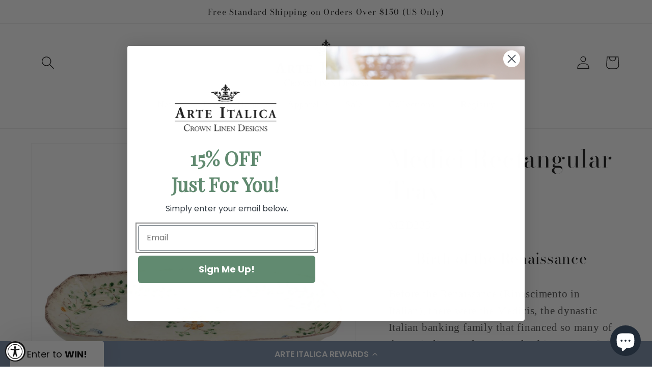

--- FILE ---
content_type: text/html; charset=utf-8
request_url: https://www.arteitalica.com/en-ca/products/medici-rectangular-tray
body_size: 47294
content:
<!doctype html>
<html class="no-js" lang="en">
  <head>
<!--LOOMI SDK-->
<!--DO NOT EDIT-->
<link rel="preconnect"  href="https://live.visually-io.com/" crossorigin data-em-disable>
<link rel="dns-prefetch" href="https://live.visually-io.com/" data-em-disable>
<script>
    (()=> {
        const env = 2;
        var store = "arteitalica.myshopify.com";
        var alias = store.replace(".myshopify.com", "").replaceAll("-", "_").toUpperCase();
        var jitsuKey =  "js.58451558582";
        window.loomi_ctx = {...(window.loomi_ctx || {}),storeAlias:alias,jitsuKey,env};
        
        
    
	
	var product = {};
	var variants = [];
	
	variants.push({id:41234889801910,policy:"deny",price:12000,iq:31});
	
	product.variants = variants;
	product.oos = !true;
	product.price = 12000 ;
	window.loomi_ctx.current_product=product;
	window.loomi_ctx.productId=6877522755766;
	window.loomi_ctx.variantId = 41234889801910;
	
    })()
</script>
<link href="https://live.visually-io.com/widgets/vsly-preact.min.js?k=js.58451558582&e=2&s=ARTEITALICA" rel="preload" as="script" data-em-disable>
<script type="text/javascript" src="https://live.visually-io.com/widgets/vsly-preact.min.js?k=js.58451558582&e=2&s=ARTEITALICA" data-em-disable></script>
<link href="https://live.visually-io.com/cf/ARTEITALICA.js" rel="preload" as="script" data-em-disable>
<link href="https://live.visually-io.com/v/visually.js" rel="preload" as="script" data-em-disable>
<script type="text/javascript" src="https://live.visually-io.com/cf/ARTEITALICA.js" data-em-disable></script>
<script type="text/javascript" src="https://live.visually-io.com/v/visually.js" data-em-disable></script>
<script defer type="text/javascript" src="https://live.visually-io.com/v/visually-a.js" data-em-disable></script>
<!--LOOMI SDK-->

<link href="//www.arteitalica.com/cdn/shop/t/250/assets/tiny.content.min.css?35662" rel="stylesheet" type="text/css" media="all" />
<script>
window.KiwiSizing = window.KiwiSizing === undefined ? {} : window.KiwiSizing;
KiwiSizing.shop = "arteitalica.myshopify.com";


KiwiSizing.data = {
  collections: "293461917878,366823768246,372735770806,299537268918,299685937334,368952606902,284397404342,313751830710,283628208310,283625717942,286246174902",
  tags: "import_2021_07_16_172625,medici,platter,Serveware,Serveware\/Platters \u0026 Trays,Shop By Collection\/Medici,tray",
  product: "6877522755766",
  vendor: "Arte Italica",
  type: "Serving Platters",
  title: "Medici Rectangular Tray",
  images: ["\/\/www.arteitalica.com\/cdn\/shop\/files\/Medici_Italian_Ceramic_Rectangular_Serving_Tray_Silo.jpg?v=1768262967","\/\/www.arteitalica.com\/cdn\/shop\/files\/Medici_Italian_Ceramic_Rectangular_Serving_Tray_table_view.jpg?v=1768262992","\/\/www.arteitalica.com\/cdn\/shop\/files\/Medici_Italian_Ceramic_Rectangular_Serving_Tray_with_square_bowl.jpg?v=1768263016","\/\/www.arteitalica.com\/cdn\/shop\/files\/Italian_ceramic_Medici_rectangular_serving_tray_displayed.jpg?v=1768263096"],
  options: [{"name":"Title","position":1,"values":["Default Title"]}],
  variants: [{"id":41234889801910,"title":"Default Title","option1":"Default Title","option2":null,"option3":null,"sku":"MED233","requires_shipping":true,"taxable":true,"featured_image":null,"available":true,"name":"Medici Rectangular Tray","public_title":null,"options":["Default Title"],"price":12000,"weight":907,"compare_at_price":12000,"inventory_management":"shopify","barcode":"814639005721","requires_selling_plan":false,"selling_plan_allocations":[]}],
};

</script>
    <meta charset="utf-8">
    <meta http-equiv="X-UA-Compatible" content="IE=edge">
    <meta name="viewport" content="width=device-width,initial-scale=1">
    <meta name="theme-color" content="">
    <link rel="canonical" href="https://www.arteitalica.com/en-ca/products/medici-rectangular-tray">
    <link rel="preconnect" href="https://cdn.shopify.com" crossorigin><link rel="icon" type="image/png" href="//www.arteitalica.com/cdn/shop/files/favicon.png?crop=center&height=32&v=1684260533&width=32"><link rel="preconnect" href="https://fonts.shopifycdn.com" crossorigin><title>
      Medici Rectangular Tray
 &ndash; Arte Italica</title>

    
      <meta name="description" content="Birth of the Renaissance    Before the Renaissance (Rinascimento in Italian), there were the Medicis, the dynastic Italian banking family that financed so many of the period’s transformational achievements. It is a fitting name for this popular collection that has been part of Arte Italica for decades. Its shapes and s">
    

    

<meta property="og:site_name" content="Arte Italica">
<meta property="og:url" content="https://www.arteitalica.com/en-ca/products/medici-rectangular-tray">
<meta property="og:title" content="Medici Rectangular Tray">
<meta property="og:type" content="product">
<meta property="og:description" content="Birth of the Renaissance    Before the Renaissance (Rinascimento in Italian), there were the Medicis, the dynastic Italian banking family that financed so many of the period’s transformational achievements. It is a fitting name for this popular collection that has been part of Arte Italica for decades. Its shapes and s"><meta property="og:image" content="http://www.arteitalica.com/cdn/shop/files/Medici_Italian_Ceramic_Rectangular_Serving_Tray_Silo.jpg?v=1768262967">
  <meta property="og:image:secure_url" content="https://www.arteitalica.com/cdn/shop/files/Medici_Italian_Ceramic_Rectangular_Serving_Tray_Silo.jpg?v=1768262967">
  <meta property="og:image:width" content="1200">
  <meta property="og:image:height" content="1200"><meta property="og:price:amount" content="120.00">
  <meta property="og:price:currency" content="CAD"><meta name="twitter:card" content="summary_large_image">
<meta name="twitter:title" content="Medici Rectangular Tray">
<meta name="twitter:description" content="Birth of the Renaissance    Before the Renaissance (Rinascimento in Italian), there were the Medicis, the dynastic Italian banking family that financed so many of the period’s transformational achievements. It is a fitting name for this popular collection that has been part of Arte Italica for decades. Its shapes and s">


    
    <link href="//www.arteitalica.com/cdn/shop/t/250/assets/tailwind.css?v=116177345349159367381768426462" rel="stylesheet" type="text/css" media="all" />
    
    <script src="//www.arteitalica.com/cdn/shop/t/250/assets/constants.js?v=95358004781563950421768426462" defer="defer"></script>
    <script src="//www.arteitalica.com/cdn/shop/t/250/assets/pubsub.js?v=2921868252632587581768426462" defer="defer"></script>
    <script src="//www.arteitalica.com/cdn/shop/t/250/assets/global.js?v=127210358271191040921768426462" defer="defer"></script>



    <!-- GTM -->
      <script>(function(w,d,s,l,i){w[l]=w[l]||[];w[l].push({'gtm.start':
      new Date().getTime(),event:'gtm.js'});var f=d.getElementsByTagName(s)[0],
      j=d.createElement(s),dl=l!='dataLayer'?'&l='+l:'';j.async=true;j.src=
      'https://www.googletagmanager.com/gtm.js?id='+i+dl;f.parentNode.insertBefore(j,f);
      })(window,document,'script','dataLayer','GTM-WFHRS56');</script>
    <!-- End GTM -->




    <script>window.performance && window.performance.mark && window.performance.mark('shopify.content_for_header.start');</script><meta name="google-site-verification" content="ukUPv7mCQTHCCv-y-Q6RNMtoPD75HjZ-NtD8Qk1IY6U">
<meta name="facebook-domain-verification" content="qijni8e24dxy0jhcpypmxjohkt4ebn">
<meta id="shopify-digital-wallet" name="shopify-digital-wallet" content="/58451558582/digital_wallets/dialog">
<meta name="shopify-checkout-api-token" content="530144ee531f480a30d6874dcf120078">
<meta id="in-context-paypal-metadata" data-shop-id="58451558582" data-venmo-supported="true" data-environment="production" data-locale="en_US" data-paypal-v4="true" data-currency="CAD">
<link rel="alternate" hreflang="x-default" href="https://www.arteitalica.com/products/medici-rectangular-tray">
<link rel="alternate" hreflang="en" href="https://www.arteitalica.com/products/medici-rectangular-tray">
<link rel="alternate" hreflang="en-CA" href="https://www.arteitalica.com/en-ca/products/medici-rectangular-tray">
<link rel="alternate" hreflang="fr-CA" href="https://www.arteitalica.com/fr-ca/products/medici-rectangular-tray">
<link rel="alternate" hreflang="de-DE" href="https://www.arteitalica.com/de-de/products/medici-rectangular-tray">
<link rel="alternate" hreflang="en-DE" href="https://www.arteitalica.com/en-de/products/medici-rectangular-tray">
<link rel="alternate" hreflang="en-KR" href="https://www.arteitalica.com/en-kr/products/medici-rectangular-tray">
<link rel="alternate" hreflang="en-GB" href="https://www.arteitalica.com/en-gb/products/medici-rectangular-tray">
<link rel="alternate" hreflang="fr-FR" href="https://www.arteitalica.com/fr-fr/products/medici-rectangular-tray">
<link rel="alternate" hreflang="en-FR" href="https://www.arteitalica.com/en-fr/products/medici-rectangular-tray">
<link rel="alternate" hreflang="en-NZ" href="https://www.arteitalica.com/en-nz/products/medici-rectangular-tray">
<link rel="alternate" hreflang="en-AU" href="https://www.arteitalica.com/en-au/products/medici-rectangular-tray">
<link rel="alternate" hreflang="en-NL" href="https://www.arteitalica.com/en-nl/products/medici-rectangular-tray">
<link rel="alternate" type="application/json+oembed" href="https://www.arteitalica.com/en-ca/products/medici-rectangular-tray.oembed">
<script async="async" src="/checkouts/internal/preloads.js?locale=en-CA"></script>
<link rel="preconnect" href="https://shop.app" crossorigin="anonymous">
<script async="async" src="https://shop.app/checkouts/internal/preloads.js?locale=en-CA&shop_id=58451558582" crossorigin="anonymous"></script>
<script id="apple-pay-shop-capabilities" type="application/json">{"shopId":58451558582,"countryCode":"US","currencyCode":"CAD","merchantCapabilities":["supports3DS"],"merchantId":"gid:\/\/shopify\/Shop\/58451558582","merchantName":"Arte Italica","requiredBillingContactFields":["postalAddress","email","phone"],"requiredShippingContactFields":["postalAddress","email","phone"],"shippingType":"shipping","supportedNetworks":["visa","masterCard","amex","discover","elo","jcb"],"total":{"type":"pending","label":"Arte Italica","amount":"1.00"},"shopifyPaymentsEnabled":true,"supportsSubscriptions":true}</script>
<script id="shopify-features" type="application/json">{"accessToken":"530144ee531f480a30d6874dcf120078","betas":["rich-media-storefront-analytics"],"domain":"www.arteitalica.com","predictiveSearch":true,"shopId":58451558582,"locale":"en"}</script>
<script>var Shopify = Shopify || {};
Shopify.shop = "arteitalica.myshopify.com";
Shopify.locale = "en";
Shopify.currency = {"active":"CAD","rate":"1.424687043"};
Shopify.country = "CA";
Shopify.theme = {"name":"Mid January","id":146931581110,"schema_name":"Dawn","schema_version":"9.0.0","theme_store_id":null,"role":"main"};
Shopify.theme.handle = "null";
Shopify.theme.style = {"id":null,"handle":null};
Shopify.cdnHost = "www.arteitalica.com/cdn";
Shopify.routes = Shopify.routes || {};
Shopify.routes.root = "/en-ca/";</script>
<script type="module">!function(o){(o.Shopify=o.Shopify||{}).modules=!0}(window);</script>
<script>!function(o){function n(){var o=[];function n(){o.push(Array.prototype.slice.apply(arguments))}return n.q=o,n}var t=o.Shopify=o.Shopify||{};t.loadFeatures=n(),t.autoloadFeatures=n()}(window);</script>
<script>
  window.ShopifyPay = window.ShopifyPay || {};
  window.ShopifyPay.apiHost = "shop.app\/pay";
  window.ShopifyPay.redirectState = null;
</script>
<script id="shop-js-analytics" type="application/json">{"pageType":"product"}</script>
<script defer="defer" async type="module" src="//www.arteitalica.com/cdn/shopifycloud/shop-js/modules/v2/client.init-shop-cart-sync_C5BV16lS.en.esm.js"></script>
<script defer="defer" async type="module" src="//www.arteitalica.com/cdn/shopifycloud/shop-js/modules/v2/chunk.common_CygWptCX.esm.js"></script>
<script type="module">
  await import("//www.arteitalica.com/cdn/shopifycloud/shop-js/modules/v2/client.init-shop-cart-sync_C5BV16lS.en.esm.js");
await import("//www.arteitalica.com/cdn/shopifycloud/shop-js/modules/v2/chunk.common_CygWptCX.esm.js");

  window.Shopify.SignInWithShop?.initShopCartSync?.({"fedCMEnabled":true,"windoidEnabled":true});

</script>
<script>
  window.Shopify = window.Shopify || {};
  if (!window.Shopify.featureAssets) window.Shopify.featureAssets = {};
  window.Shopify.featureAssets['shop-js'] = {"shop-cart-sync":["modules/v2/client.shop-cart-sync_ZFArdW7E.en.esm.js","modules/v2/chunk.common_CygWptCX.esm.js"],"init-fed-cm":["modules/v2/client.init-fed-cm_CmiC4vf6.en.esm.js","modules/v2/chunk.common_CygWptCX.esm.js"],"shop-button":["modules/v2/client.shop-button_tlx5R9nI.en.esm.js","modules/v2/chunk.common_CygWptCX.esm.js"],"shop-cash-offers":["modules/v2/client.shop-cash-offers_DOA2yAJr.en.esm.js","modules/v2/chunk.common_CygWptCX.esm.js","modules/v2/chunk.modal_D71HUcav.esm.js"],"init-windoid":["modules/v2/client.init-windoid_sURxWdc1.en.esm.js","modules/v2/chunk.common_CygWptCX.esm.js"],"shop-toast-manager":["modules/v2/client.shop-toast-manager_ClPi3nE9.en.esm.js","modules/v2/chunk.common_CygWptCX.esm.js"],"init-shop-email-lookup-coordinator":["modules/v2/client.init-shop-email-lookup-coordinator_B8hsDcYM.en.esm.js","modules/v2/chunk.common_CygWptCX.esm.js"],"init-shop-cart-sync":["modules/v2/client.init-shop-cart-sync_C5BV16lS.en.esm.js","modules/v2/chunk.common_CygWptCX.esm.js"],"avatar":["modules/v2/client.avatar_BTnouDA3.en.esm.js"],"pay-button":["modules/v2/client.pay-button_FdsNuTd3.en.esm.js","modules/v2/chunk.common_CygWptCX.esm.js"],"init-customer-accounts":["modules/v2/client.init-customer-accounts_DxDtT_ad.en.esm.js","modules/v2/client.shop-login-button_C5VAVYt1.en.esm.js","modules/v2/chunk.common_CygWptCX.esm.js","modules/v2/chunk.modal_D71HUcav.esm.js"],"init-shop-for-new-customer-accounts":["modules/v2/client.init-shop-for-new-customer-accounts_ChsxoAhi.en.esm.js","modules/v2/client.shop-login-button_C5VAVYt1.en.esm.js","modules/v2/chunk.common_CygWptCX.esm.js","modules/v2/chunk.modal_D71HUcav.esm.js"],"shop-login-button":["modules/v2/client.shop-login-button_C5VAVYt1.en.esm.js","modules/v2/chunk.common_CygWptCX.esm.js","modules/v2/chunk.modal_D71HUcav.esm.js"],"init-customer-accounts-sign-up":["modules/v2/client.init-customer-accounts-sign-up_CPSyQ0Tj.en.esm.js","modules/v2/client.shop-login-button_C5VAVYt1.en.esm.js","modules/v2/chunk.common_CygWptCX.esm.js","modules/v2/chunk.modal_D71HUcav.esm.js"],"shop-follow-button":["modules/v2/client.shop-follow-button_Cva4Ekp9.en.esm.js","modules/v2/chunk.common_CygWptCX.esm.js","modules/v2/chunk.modal_D71HUcav.esm.js"],"checkout-modal":["modules/v2/client.checkout-modal_BPM8l0SH.en.esm.js","modules/v2/chunk.common_CygWptCX.esm.js","modules/v2/chunk.modal_D71HUcav.esm.js"],"lead-capture":["modules/v2/client.lead-capture_Bi8yE_yS.en.esm.js","modules/v2/chunk.common_CygWptCX.esm.js","modules/v2/chunk.modal_D71HUcav.esm.js"],"shop-login":["modules/v2/client.shop-login_D6lNrXab.en.esm.js","modules/v2/chunk.common_CygWptCX.esm.js","modules/v2/chunk.modal_D71HUcav.esm.js"],"payment-terms":["modules/v2/client.payment-terms_CZxnsJam.en.esm.js","modules/v2/chunk.common_CygWptCX.esm.js","modules/v2/chunk.modal_D71HUcav.esm.js"]};
</script>
<script>(function() {
  var isLoaded = false;
  function asyncLoad() {
    if (isLoaded) return;
    isLoaded = true;
    var urls = ["https:\/\/cdn1.stamped.io\/files\/widget.min.js?shop=arteitalica.myshopify.com","https:\/\/app.kiwisizing.com\/web\/js\/dist\/kiwiSizing\/plugin\/SizingPlugin.prod.js?v=330\u0026shop=arteitalica.myshopify.com","https:\/\/static.klaviyo.com\/onsite\/js\/Y5mMmE\/klaviyo.js?company_id=Y5mMmE\u0026shop=arteitalica.myshopify.com","https:\/\/tools.luckyorange.com\/core\/lo.js?site-id=e384068e\u0026shop=arteitalica.myshopify.com","https:\/\/storage.nfcube.com\/instafeed-c2d467a1ffa8631c1f555eb2de645800.js?shop=arteitalica.myshopify.com","https:\/\/shopify-extension.getredo.com\/main.js?widget_id=9nza05gyaplft62\u0026shop=arteitalica.myshopify.com","https:\/\/cdn.rebuyengine.com\/onsite\/js\/rebuy.js?shop=arteitalica.myshopify.com","https:\/\/chat-widget.getredo.com\/widget.js?widgetId=9nza05gyaplft62\u0026shop=arteitalica.myshopify.com"];
    for (var i = 0; i < urls.length; i++) {
      var s = document.createElement('script');
      s.type = 'text/javascript';
      s.async = true;
      s.src = urls[i];
      var x = document.getElementsByTagName('script')[0];
      x.parentNode.insertBefore(s, x);
    }
  };
  if(window.attachEvent) {
    window.attachEvent('onload', asyncLoad);
  } else {
    window.addEventListener('load', asyncLoad, false);
  }
})();</script>
<script id="__st">var __st={"a":58451558582,"offset":-18000,"reqid":"d8eddafe-71c2-4f55-b07f-6fd9f43720bf-1768696072","pageurl":"www.arteitalica.com\/en-ca\/products\/medici-rectangular-tray","u":"2bfe9edcd724","p":"product","rtyp":"product","rid":6877522755766};</script>
<script>window.ShopifyPaypalV4VisibilityTracking = true;</script>
<script id="captcha-bootstrap">!function(){'use strict';const t='contact',e='account',n='new_comment',o=[[t,t],['blogs',n],['comments',n],[t,'customer']],c=[[e,'customer_login'],[e,'guest_login'],[e,'recover_customer_password'],[e,'create_customer']],r=t=>t.map((([t,e])=>`form[action*='/${t}']:not([data-nocaptcha='true']) input[name='form_type'][value='${e}']`)).join(','),a=t=>()=>t?[...document.querySelectorAll(t)].map((t=>t.form)):[];function s(){const t=[...o],e=r(t);return a(e)}const i='password',u='form_key',d=['recaptcha-v3-token','g-recaptcha-response','h-captcha-response',i],f=()=>{try{return window.sessionStorage}catch{return}},m='__shopify_v',_=t=>t.elements[u];function p(t,e,n=!1){try{const o=window.sessionStorage,c=JSON.parse(o.getItem(e)),{data:r}=function(t){const{data:e,action:n}=t;return t[m]||n?{data:e,action:n}:{data:t,action:n}}(c);for(const[e,n]of Object.entries(r))t.elements[e]&&(t.elements[e].value=n);n&&o.removeItem(e)}catch(o){console.error('form repopulation failed',{error:o})}}const l='form_type',E='cptcha';function T(t){t.dataset[E]=!0}const w=window,h=w.document,L='Shopify',v='ce_forms',y='captcha';let A=!1;((t,e)=>{const n=(g='f06e6c50-85a8-45c8-87d0-21a2b65856fe',I='https://cdn.shopify.com/shopifycloud/storefront-forms-hcaptcha/ce_storefront_forms_captcha_hcaptcha.v1.5.2.iife.js',D={infoText:'Protected by hCaptcha',privacyText:'Privacy',termsText:'Terms'},(t,e,n)=>{const o=w[L][v],c=o.bindForm;if(c)return c(t,g,e,D).then(n);var r;o.q.push([[t,g,e,D],n]),r=I,A||(h.body.append(Object.assign(h.createElement('script'),{id:'captcha-provider',async:!0,src:r})),A=!0)});var g,I,D;w[L]=w[L]||{},w[L][v]=w[L][v]||{},w[L][v].q=[],w[L][y]=w[L][y]||{},w[L][y].protect=function(t,e){n(t,void 0,e),T(t)},Object.freeze(w[L][y]),function(t,e,n,w,h,L){const[v,y,A,g]=function(t,e,n){const i=e?o:[],u=t?c:[],d=[...i,...u],f=r(d),m=r(i),_=r(d.filter((([t,e])=>n.includes(e))));return[a(f),a(m),a(_),s()]}(w,h,L),I=t=>{const e=t.target;return e instanceof HTMLFormElement?e:e&&e.form},D=t=>v().includes(t);t.addEventListener('submit',(t=>{const e=I(t);if(!e)return;const n=D(e)&&!e.dataset.hcaptchaBound&&!e.dataset.recaptchaBound,o=_(e),c=g().includes(e)&&(!o||!o.value);(n||c)&&t.preventDefault(),c&&!n&&(function(t){try{if(!f())return;!function(t){const e=f();if(!e)return;const n=_(t);if(!n)return;const o=n.value;o&&e.removeItem(o)}(t);const e=Array.from(Array(32),(()=>Math.random().toString(36)[2])).join('');!function(t,e){_(t)||t.append(Object.assign(document.createElement('input'),{type:'hidden',name:u})),t.elements[u].value=e}(t,e),function(t,e){const n=f();if(!n)return;const o=[...t.querySelectorAll(`input[type='${i}']`)].map((({name:t})=>t)),c=[...d,...o],r={};for(const[a,s]of new FormData(t).entries())c.includes(a)||(r[a]=s);n.setItem(e,JSON.stringify({[m]:1,action:t.action,data:r}))}(t,e)}catch(e){console.error('failed to persist form',e)}}(e),e.submit())}));const S=(t,e)=>{t&&!t.dataset[E]&&(n(t,e.some((e=>e===t))),T(t))};for(const o of['focusin','change'])t.addEventListener(o,(t=>{const e=I(t);D(e)&&S(e,y())}));const B=e.get('form_key'),M=e.get(l),P=B&&M;t.addEventListener('DOMContentLoaded',(()=>{const t=y();if(P)for(const e of t)e.elements[l].value===M&&p(e,B);[...new Set([...A(),...v().filter((t=>'true'===t.dataset.shopifyCaptcha))])].forEach((e=>S(e,t)))}))}(h,new URLSearchParams(w.location.search),n,t,e,['guest_login'])})(!0,!0)}();</script>
<script integrity="sha256-4kQ18oKyAcykRKYeNunJcIwy7WH5gtpwJnB7kiuLZ1E=" data-source-attribution="shopify.loadfeatures" defer="defer" src="//www.arteitalica.com/cdn/shopifycloud/storefront/assets/storefront/load_feature-a0a9edcb.js" crossorigin="anonymous"></script>
<script crossorigin="anonymous" defer="defer" src="//www.arteitalica.com/cdn/shopifycloud/storefront/assets/shopify_pay/storefront-65b4c6d7.js?v=20250812"></script>
<script data-source-attribution="shopify.dynamic_checkout.dynamic.init">var Shopify=Shopify||{};Shopify.PaymentButton=Shopify.PaymentButton||{isStorefrontPortableWallets:!0,init:function(){window.Shopify.PaymentButton.init=function(){};var t=document.createElement("script");t.src="https://www.arteitalica.com/cdn/shopifycloud/portable-wallets/latest/portable-wallets.en.js",t.type="module",document.head.appendChild(t)}};
</script>
<script data-source-attribution="shopify.dynamic_checkout.buyer_consent">
  function portableWalletsHideBuyerConsent(e){var t=document.getElementById("shopify-buyer-consent"),n=document.getElementById("shopify-subscription-policy-button");t&&n&&(t.classList.add("hidden"),t.setAttribute("aria-hidden","true"),n.removeEventListener("click",e))}function portableWalletsShowBuyerConsent(e){var t=document.getElementById("shopify-buyer-consent"),n=document.getElementById("shopify-subscription-policy-button");t&&n&&(t.classList.remove("hidden"),t.removeAttribute("aria-hidden"),n.addEventListener("click",e))}window.Shopify?.PaymentButton&&(window.Shopify.PaymentButton.hideBuyerConsent=portableWalletsHideBuyerConsent,window.Shopify.PaymentButton.showBuyerConsent=portableWalletsShowBuyerConsent);
</script>
<script data-source-attribution="shopify.dynamic_checkout.cart.bootstrap">document.addEventListener("DOMContentLoaded",(function(){function t(){return document.querySelector("shopify-accelerated-checkout-cart, shopify-accelerated-checkout")}if(t())Shopify.PaymentButton.init();else{new MutationObserver((function(e,n){t()&&(Shopify.PaymentButton.init(),n.disconnect())})).observe(document.body,{childList:!0,subtree:!0})}}));
</script>
<link id="shopify-accelerated-checkout-styles" rel="stylesheet" media="screen" href="https://www.arteitalica.com/cdn/shopifycloud/portable-wallets/latest/accelerated-checkout-backwards-compat.css" crossorigin="anonymous">
<style id="shopify-accelerated-checkout-cart">
        #shopify-buyer-consent {
  margin-top: 1em;
  display: inline-block;
  width: 100%;
}

#shopify-buyer-consent.hidden {
  display: none;
}

#shopify-subscription-policy-button {
  background: none;
  border: none;
  padding: 0;
  text-decoration: underline;
  font-size: inherit;
  cursor: pointer;
}

#shopify-subscription-policy-button::before {
  box-shadow: none;
}

      </style>
<script id="sections-script" data-sections="header" defer="defer" src="//www.arteitalica.com/cdn/shop/t/250/compiled_assets/scripts.js?35662"></script>
<script>window.performance && window.performance.mark && window.performance.mark('shopify.content_for_header.end');</script>


    <style data-shopify>
      
      
      
      
      @font-face {
  font-family: "Bodoni Moda";
  font-weight: 400;
  font-style: normal;
  font-display: swap;
  src: url("//www.arteitalica.com/cdn/fonts/bodoni_moda/bodonimoda_n4.025af1859727a91866b3c708393a6dc972156491.woff2") format("woff2"),
       url("//www.arteitalica.com/cdn/fonts/bodoni_moda/bodonimoda_n4.aebb4417dfed0dc5ec4a330249c3862add089916.woff") format("woff");
}


      :root {
        --font-body-family: "New York", Iowan Old Style, Apple Garamond, Baskerville, Times New Roman, Droid Serif, Times, Source Serif Pro, serif, Apple Color Emoji, Segoe UI Emoji, Segoe UI Symbol;
        --font-body-style: normal;
        --font-body-weight: 400;
        --font-body-weight-bold: 700;

        --font-heading-family: "Bodoni Moda", serif;
        --font-heading-style: normal;
        --font-heading-weight: 400;

        --font-body-scale: 1.3;
        --font-heading-scale: 0.9230769230769231;

        --color-base-text: 18, 18, 18;
        --color-shadow: 18, 18, 18;
        --color-base-background-1: 255, 255, 255;
        --color-base-background-2: 243, 243, 243;
        --color-base-solid-button-labels: 255, 255, 255;
        --color-base-outline-button-labels: 18, 18, 18;
        --color-base-accent-1: 18, 18, 18;
        --color-base-accent-2: 18, 18, 18;
        --payment-terms-background-color: #ffffff;

        --gradient-base-background-1: #ffffff;
        --gradient-base-background-2: #f3f3f3;
        --gradient-base-accent-1: #121212;
        --gradient-base-accent-2: #121212;

        --media-padding: px;
        --media-border-opacity: 0.05;
        --media-border-width: 1px;
        --media-radius: 0px;
        --media-shadow-opacity: 0.0;
        --media-shadow-horizontal-offset: 0px;
        --media-shadow-vertical-offset: 0px;
        --media-shadow-blur-radius: 5px;
        --media-shadow-visible: 0;

        --page-width: 120rem;
        --page-width-margin: 0rem;

        --product-card-image-padding: 0.0rem;
        --product-card-corner-radius: 0.0rem;
        --product-card-text-alignment: left;
        --product-card-border-width: 0.0rem;
        --product-card-border-opacity: 0.1;
        --product-card-shadow-opacity: 0.0;
        --product-card-shadow-visible: 0;
        --product-card-shadow-horizontal-offset: 0.0rem;
        --product-card-shadow-vertical-offset: 0.4rem;
        --product-card-shadow-blur-radius: 0.5rem;

        --collection-card-image-padding: 0.0rem;
        --collection-card-corner-radius: 0.0rem;
        --collection-card-text-alignment: left;
        --collection-card-border-width: 0.0rem;
        --collection-card-border-opacity: 0.1;
        --collection-card-shadow-opacity: 0.0;
        --collection-card-shadow-visible: 0;
        --collection-card-shadow-horizontal-offset: 0.0rem;
        --collection-card-shadow-vertical-offset: 0.4rem;
        --collection-card-shadow-blur-radius: 0.5rem;

        --blog-card-image-padding: 0.0rem;
        --blog-card-corner-radius: 0.0rem;
        --blog-card-text-alignment: left;
        --blog-card-border-width: 0.0rem;
        --blog-card-border-opacity: 0.1;
        --blog-card-shadow-opacity: 0.0;
        --blog-card-shadow-visible: 0;
        --blog-card-shadow-horizontal-offset: 0.0rem;
        --blog-card-shadow-vertical-offset: 0.4rem;
        --blog-card-shadow-blur-radius: 0.5rem;

        --badge-corner-radius: 4.0rem;

        --popup-border-width: 1px;
        --popup-border-opacity: 0.1;
        --popup-corner-radius: 0px;
        --popup-shadow-opacity: 0.0;
        --popup-shadow-horizontal-offset: 0px;
        --popup-shadow-vertical-offset: 4px;
        --popup-shadow-blur-radius: 5px;

        --drawer-border-width: 1px;
        --drawer-border-opacity: 0.1;
        --drawer-shadow-opacity: 0.0;
        --drawer-shadow-horizontal-offset: 0px;
        --drawer-shadow-vertical-offset: 4px;
        --drawer-shadow-blur-radius: 5px;

        --spacing-sections-desktop: 0px;
        --spacing-sections-mobile: 0px;

        --grid-desktop-vertical-spacing: 8px;
        --grid-desktop-horizontal-spacing: 8px;
        --grid-mobile-vertical-spacing: 4px;
        --grid-mobile-horizontal-spacing: 4px;

        --text-boxes-border-opacity: 0.1;
        --text-boxes-border-width: 0px;
        --text-boxes-radius: 0px;
        --text-boxes-shadow-opacity: 0.0;
        --text-boxes-shadow-visible: 0;
        --text-boxes-shadow-horizontal-offset: 0px;
        --text-boxes-shadow-vertical-offset: 4px;
        --text-boxes-shadow-blur-radius: 5px;

        --buttons-radius: 0px;
        --buttons-radius-outset: 0px;
        --buttons-border-width: 1px;
        --buttons-border-opacity: 1.0;
        --buttons-shadow-opacity: 0.0;
        --buttons-shadow-visible: 0;
        --buttons-shadow-horizontal-offset: 0px;
        --buttons-shadow-vertical-offset: 4px;
        --buttons-shadow-blur-radius: 5px;
        --buttons-border-offset: 0px;

        --inputs-radius: 0px;
        --inputs-border-width: 1px;
        --inputs-border-opacity: 0.55;
        --inputs-shadow-opacity: 0.0;
        --inputs-shadow-horizontal-offset: 0px;
        --inputs-margin-offset: 0px;
        --inputs-shadow-vertical-offset: 4px;
        --inputs-shadow-blur-radius: 5px;
        --inputs-radius-outset: 0px;

        --variant-pills-radius: 40px;
        --variant-pills-border-width: 1px;
        --variant-pills-border-opacity: 0.55;
        --variant-pills-shadow-opacity: 0.0;
        --variant-pills-shadow-horizontal-offset: 0px;
        --variant-pills-shadow-vertical-offset: 4px;
        --variant-pills-shadow-blur-radius: 5px;
      }

      *,
      *::before,
      *::after {
        box-sizing: inherit;
      }

      html {
        box-sizing: border-box;
        font-size: calc(var(--font-body-scale) * 62.5%);
        height: 100%;
      }

      body {
        display: grid;
        grid-template-rows: auto auto 1fr auto;
        grid-template-columns: 100%;
        min-height: 100%;
        margin: 0;
        font-size: 1.5rem;
        letter-spacing: 0.06rem;
        line-height: calc(1 + 0.8 / var(--font-body-scale));
        font-family: var(--font-body-family);
        font-style: var(--font-body-style);
        font-weight: var(--font-body-weight);
      }

      @media screen and (min-width: 750px) {
        body {
          font-size: 1.6rem;
        }
      }

    </style>

    <link href="//www.arteitalica.com/cdn/shop/t/250/assets/base.css?v=85345311720420513801768426462" rel="stylesheet" type="text/css" media="all" />
<link rel="preload" as="font" href="//www.arteitalica.com/cdn/fonts/bodoni_moda/bodonimoda_n4.025af1859727a91866b3c708393a6dc972156491.woff2" type="font/woff2" crossorigin><link rel="stylesheet" href="//www.arteitalica.com/cdn/shop/t/250/assets/component-predictive-search.css?v=107375021029057599941768426462" media="print" onload="this.media='all'"><script>document.documentElement.className = document.documentElement.className.replace('no-js', 'js');
    if (Shopify.designMode) {
      document.documentElement.classList.add('shopify-design-mode');
    }
    </script>

    <!-- Start MyRegistry Javascript -->
<script type='text/javascript' xml='space'> (function() { var as = document.createElement('script'); as.type = 'text/javascript'; as.async = true; as.src = 'https://www.myregistry.com/ScriptPlatform/Shopify/AddToMrButton.js?siteKey=gn_HFjWRQ2PgIQLYdUU_tA2&version=' + (new Date().getTime()); var s = document.getElementsByTagName('script')[0]; s.parentNode.insertBefore(as, s); })(); </script>
<!-- End MyRegistry Javascript -->


<!-- BEGIN app block: shopify://apps/consentmo-gdpr/blocks/gdpr_cookie_consent/4fbe573f-a377-4fea-9801-3ee0858cae41 -->


<!-- END app block --><!-- BEGIN app block: shopify://apps/yotpo-loyalty-rewards/blocks/loader-app-embed-block/2f9660df-5018-4e02-9868-ee1fb88d6ccd -->
    <script src="https://cdn-widgetsrepository.yotpo.com/v1/loader/g3xBgvN6M_Hrg75nM-8xgA" async></script>



    <script src="https://cdn-loyalty.yotpo.com/loader/g3xBgvN6M_Hrg75nM-8xgA.js?shop=www.arteitalica.com" async></script>


<!-- END app block --><!-- BEGIN app block: shopify://apps/pagefly-page-builder/blocks/app-embed/83e179f7-59a0-4589-8c66-c0dddf959200 -->

<!-- BEGIN app snippet: pagefly-cro-ab-testing-main -->







<script>
  ;(function () {
    const url = new URL(window.location)
    const viewParam = url.searchParams.get('view')
    if (viewParam && viewParam.includes('variant-pf-')) {
      url.searchParams.set('pf_v', viewParam)
      url.searchParams.delete('view')
      window.history.replaceState({}, '', url)
    }
  })()
</script>



<script type='module'>
  
  window.PAGEFLY_CRO = window.PAGEFLY_CRO || {}

  window.PAGEFLY_CRO['data_debug'] = {
    original_template_suffix: "all_products",
    allow_ab_test: false,
    ab_test_start_time: 0,
    ab_test_end_time: 0,
    today_date_time: 1768696072000,
  }
  window.PAGEFLY_CRO['GA4'] = { enabled: false}
</script>

<!-- END app snippet -->








  <script src='https://cdn.shopify.com/extensions/019bb4f9-aed6-78a3-be91-e9d44663e6bf/pagefly-page-builder-215/assets/pagefly-helper.js' defer='defer'></script>

  <script src='https://cdn.shopify.com/extensions/019bb4f9-aed6-78a3-be91-e9d44663e6bf/pagefly-page-builder-215/assets/pagefly-general-helper.js' defer='defer'></script>

  <script src='https://cdn.shopify.com/extensions/019bb4f9-aed6-78a3-be91-e9d44663e6bf/pagefly-page-builder-215/assets/pagefly-snap-slider.js' defer='defer'></script>

  <script src='https://cdn.shopify.com/extensions/019bb4f9-aed6-78a3-be91-e9d44663e6bf/pagefly-page-builder-215/assets/pagefly-slideshow-v3.js' defer='defer'></script>

  <script src='https://cdn.shopify.com/extensions/019bb4f9-aed6-78a3-be91-e9d44663e6bf/pagefly-page-builder-215/assets/pagefly-slideshow-v4.js' defer='defer'></script>

  <script src='https://cdn.shopify.com/extensions/019bb4f9-aed6-78a3-be91-e9d44663e6bf/pagefly-page-builder-215/assets/pagefly-glider.js' defer='defer'></script>

  <script src='https://cdn.shopify.com/extensions/019bb4f9-aed6-78a3-be91-e9d44663e6bf/pagefly-page-builder-215/assets/pagefly-slideshow-v1-v2.js' defer='defer'></script>

  <script src='https://cdn.shopify.com/extensions/019bb4f9-aed6-78a3-be91-e9d44663e6bf/pagefly-page-builder-215/assets/pagefly-product-media.js' defer='defer'></script>

  <script src='https://cdn.shopify.com/extensions/019bb4f9-aed6-78a3-be91-e9d44663e6bf/pagefly-page-builder-215/assets/pagefly-product.js' defer='defer'></script>


<script id='pagefly-helper-data' type='application/json'>
  {
    "page_optimization": {
      "assets_prefetching": false
    },
    "elements_asset_mapper": {
      "Accordion": "https://cdn.shopify.com/extensions/019bb4f9-aed6-78a3-be91-e9d44663e6bf/pagefly-page-builder-215/assets/pagefly-accordion.js",
      "Accordion3": "https://cdn.shopify.com/extensions/019bb4f9-aed6-78a3-be91-e9d44663e6bf/pagefly-page-builder-215/assets/pagefly-accordion3.js",
      "CountDown": "https://cdn.shopify.com/extensions/019bb4f9-aed6-78a3-be91-e9d44663e6bf/pagefly-page-builder-215/assets/pagefly-countdown.js",
      "GMap1": "https://cdn.shopify.com/extensions/019bb4f9-aed6-78a3-be91-e9d44663e6bf/pagefly-page-builder-215/assets/pagefly-gmap.js",
      "GMap2": "https://cdn.shopify.com/extensions/019bb4f9-aed6-78a3-be91-e9d44663e6bf/pagefly-page-builder-215/assets/pagefly-gmap.js",
      "GMapBasicV2": "https://cdn.shopify.com/extensions/019bb4f9-aed6-78a3-be91-e9d44663e6bf/pagefly-page-builder-215/assets/pagefly-gmap.js",
      "GMapAdvancedV2": "https://cdn.shopify.com/extensions/019bb4f9-aed6-78a3-be91-e9d44663e6bf/pagefly-page-builder-215/assets/pagefly-gmap.js",
      "HTML.Video": "https://cdn.shopify.com/extensions/019bb4f9-aed6-78a3-be91-e9d44663e6bf/pagefly-page-builder-215/assets/pagefly-htmlvideo.js",
      "HTML.Video2": "https://cdn.shopify.com/extensions/019bb4f9-aed6-78a3-be91-e9d44663e6bf/pagefly-page-builder-215/assets/pagefly-htmlvideo2.js",
      "HTML.Video3": "https://cdn.shopify.com/extensions/019bb4f9-aed6-78a3-be91-e9d44663e6bf/pagefly-page-builder-215/assets/pagefly-htmlvideo2.js",
      "BackgroundVideo": "https://cdn.shopify.com/extensions/019bb4f9-aed6-78a3-be91-e9d44663e6bf/pagefly-page-builder-215/assets/pagefly-htmlvideo2.js",
      "Instagram": "https://cdn.shopify.com/extensions/019bb4f9-aed6-78a3-be91-e9d44663e6bf/pagefly-page-builder-215/assets/pagefly-instagram.js",
      "Instagram2": "https://cdn.shopify.com/extensions/019bb4f9-aed6-78a3-be91-e9d44663e6bf/pagefly-page-builder-215/assets/pagefly-instagram.js",
      "Insta3": "https://cdn.shopify.com/extensions/019bb4f9-aed6-78a3-be91-e9d44663e6bf/pagefly-page-builder-215/assets/pagefly-instagram3.js",
      "Tabs": "https://cdn.shopify.com/extensions/019bb4f9-aed6-78a3-be91-e9d44663e6bf/pagefly-page-builder-215/assets/pagefly-tab.js",
      "Tabs3": "https://cdn.shopify.com/extensions/019bb4f9-aed6-78a3-be91-e9d44663e6bf/pagefly-page-builder-215/assets/pagefly-tab3.js",
      "ProductBox": "https://cdn.shopify.com/extensions/019bb4f9-aed6-78a3-be91-e9d44663e6bf/pagefly-page-builder-215/assets/pagefly-cart.js",
      "FBPageBox2": "https://cdn.shopify.com/extensions/019bb4f9-aed6-78a3-be91-e9d44663e6bf/pagefly-page-builder-215/assets/pagefly-facebook.js",
      "FBLikeButton2": "https://cdn.shopify.com/extensions/019bb4f9-aed6-78a3-be91-e9d44663e6bf/pagefly-page-builder-215/assets/pagefly-facebook.js",
      "TwitterFeed2": "https://cdn.shopify.com/extensions/019bb4f9-aed6-78a3-be91-e9d44663e6bf/pagefly-page-builder-215/assets/pagefly-twitter.js",
      "Paragraph4": "https://cdn.shopify.com/extensions/019bb4f9-aed6-78a3-be91-e9d44663e6bf/pagefly-page-builder-215/assets/pagefly-paragraph4.js",

      "AliReviews": "https://cdn.shopify.com/extensions/019bb4f9-aed6-78a3-be91-e9d44663e6bf/pagefly-page-builder-215/assets/pagefly-3rd-elements.js",
      "BackInStock": "https://cdn.shopify.com/extensions/019bb4f9-aed6-78a3-be91-e9d44663e6bf/pagefly-page-builder-215/assets/pagefly-3rd-elements.js",
      "GloboBackInStock": "https://cdn.shopify.com/extensions/019bb4f9-aed6-78a3-be91-e9d44663e6bf/pagefly-page-builder-215/assets/pagefly-3rd-elements.js",
      "GrowaveWishlist": "https://cdn.shopify.com/extensions/019bb4f9-aed6-78a3-be91-e9d44663e6bf/pagefly-page-builder-215/assets/pagefly-3rd-elements.js",
      "InfiniteOptionsShopPad": "https://cdn.shopify.com/extensions/019bb4f9-aed6-78a3-be91-e9d44663e6bf/pagefly-page-builder-215/assets/pagefly-3rd-elements.js",
      "InkybayProductPersonalizer": "https://cdn.shopify.com/extensions/019bb4f9-aed6-78a3-be91-e9d44663e6bf/pagefly-page-builder-215/assets/pagefly-3rd-elements.js",
      "LimeSpot": "https://cdn.shopify.com/extensions/019bb4f9-aed6-78a3-be91-e9d44663e6bf/pagefly-page-builder-215/assets/pagefly-3rd-elements.js",
      "Loox": "https://cdn.shopify.com/extensions/019bb4f9-aed6-78a3-be91-e9d44663e6bf/pagefly-page-builder-215/assets/pagefly-3rd-elements.js",
      "Opinew": "https://cdn.shopify.com/extensions/019bb4f9-aed6-78a3-be91-e9d44663e6bf/pagefly-page-builder-215/assets/pagefly-3rd-elements.js",
      "Powr": "https://cdn.shopify.com/extensions/019bb4f9-aed6-78a3-be91-e9d44663e6bf/pagefly-page-builder-215/assets/pagefly-3rd-elements.js",
      "ProductReviews": "https://cdn.shopify.com/extensions/019bb4f9-aed6-78a3-be91-e9d44663e6bf/pagefly-page-builder-215/assets/pagefly-3rd-elements.js",
      "PushOwl": "https://cdn.shopify.com/extensions/019bb4f9-aed6-78a3-be91-e9d44663e6bf/pagefly-page-builder-215/assets/pagefly-3rd-elements.js",
      "ReCharge": "https://cdn.shopify.com/extensions/019bb4f9-aed6-78a3-be91-e9d44663e6bf/pagefly-page-builder-215/assets/pagefly-3rd-elements.js",
      "Rivyo": "https://cdn.shopify.com/extensions/019bb4f9-aed6-78a3-be91-e9d44663e6bf/pagefly-page-builder-215/assets/pagefly-3rd-elements.js",
      "TrackingMore": "https://cdn.shopify.com/extensions/019bb4f9-aed6-78a3-be91-e9d44663e6bf/pagefly-page-builder-215/assets/pagefly-3rd-elements.js",
      "Vitals": "https://cdn.shopify.com/extensions/019bb4f9-aed6-78a3-be91-e9d44663e6bf/pagefly-page-builder-215/assets/pagefly-3rd-elements.js",
      "Wiser": "https://cdn.shopify.com/extensions/019bb4f9-aed6-78a3-be91-e9d44663e6bf/pagefly-page-builder-215/assets/pagefly-3rd-elements.js"
    },
    "custom_elements_mapper": {
      "pf-click-action-element": "https://cdn.shopify.com/extensions/019bb4f9-aed6-78a3-be91-e9d44663e6bf/pagefly-page-builder-215/assets/pagefly-click-action-element.js",
      "pf-dialog-element": "https://cdn.shopify.com/extensions/019bb4f9-aed6-78a3-be91-e9d44663e6bf/pagefly-page-builder-215/assets/pagefly-dialog-element.js"
    }
  }
</script>


<!-- END app block --><!-- BEGIN app block: shopify://apps/meteor-mega-menu/blocks/app_embed/9412d6a7-f8f8-4d65-b9ae-2737c2f0f45b -->


    <script>
        window.MeteorMenu = {
            // These will get handled by the Meteor class constructor
            registeredCallbacks: [],
            api: {
                on: (eventName, callback) => {
                    window.MeteorMenu.registeredCallbacks.push([eventName, callback]);
                }
            },
            revisionFileUrl: "\/\/www.arteitalica.com\/cdn\/shop\/files\/meteor-mega-menus.json?v=6994200228562024123",
            storefrontAccessToken: "725022edddd4ced654ea70d689101e5f",
            localeRootPath: "\/en-ca",
            languageCode: "en".toUpperCase(),
            countryCode: "CA",
            shop: {
                domain: "www.arteitalica.com",
                permanentDomain: "arteitalica.myshopify.com",
                moneyFormat: "${{amount}}",
                currency: "CAD"
            },
            options: {
                desktopSelector: "",
                mobileSelector: "",
                disableDesktop: false,
                disableMobile: false,
                navigationLinkSpacing: 16,
                navigationLinkCaretStyle: "outline",
                menuDisplayAnimation: "none",
                menuCenterInViewport: false,
                menuVerticalOffset: 10,
                menuVerticalPadding: 0,
                menuJustifyContent: "flex-start",
                menuFontSize: 16,
                menuFontWeight: "400",
                menuTextTransform: "none",
                menuDisplayAction: "hover",
                menuDisplayDelay: "0",
                externalLinksInNewTab: null,
                mobileBreakpoint: 0,
                addonsEnabled: false
            }
        }
    </script>

<!-- END app block --><!-- BEGIN app block: shopify://apps/redo/blocks/redo_app_embed/c613644b-6df4-4d11-b336-43a5c06745a1 --><!-- BEGIN app snippet: env -->

<script>
  if (typeof process === "undefined") {
    process = {};
  }
  process.env ??= {};
  process.env.AMPLITUDE_API_KEY = "b5eacb35b49c693d959231826b35f7ca";
  process.env.IPIFY_API_KEY = "at_S8q5xe1hwi5jKf6CSb4V661KXTKK2";
  process.env.REDO_API_URL = "https://shopify-cdn.getredo.com";
  process.env.REDO_CHAT_WIDGET_URL = "https://chat-widget.getredo.com";
  process.env.REDO_SHOPIFY_SERVER_URL = "https://shopify-server.getredo.com";

  if (typeof redoStorefront === "undefined") {
    redoStorefront = {};
  }
  redoStorefront.env ??= {};
  redoStorefront.env.AMPLITUDE_API_KEY = "b5eacb35b49c693d959231826b35f7ca";
  redoStorefront.env.IPIFY_API_KEY = "at_S8q5xe1hwi5jKf6CSb4V661KXTKK2";
  redoStorefront.env.REDO_API_URL = "https://shopify-cdn.getredo.com";
  redoStorefront.env.REDO_CHAT_WIDGET_URL = "https://chat-widget.getredo.com";
  redoStorefront.env.REDO_SHOPIFY_SERVER_URL = "https://shopify-server.getredo.com";
</script>
<!-- END app snippet -->
<script>
  const parts = navigator.userAgent.split(" ").map(part => btoa(part)).join("").replace(/=/g, "").toLowerCase();
  if (!parts.includes("2hyb21lluxpz2h0ag91c2") && !parts.includes("w90bwzwcg93zxikdiwmjipk")) {
    const script = document.createElement("script");
    script.async = true;
    script.src = "https://cdn.shopify.com/extensions/019bcd10-d4b8-7245-bbb0-09d1d185cd7c/redo-v1.137569/assets/main.js";
    document.head.appendChild(script);
  }
</script>

<!-- END app block --><!-- BEGIN app block: shopify://apps/klaviyo-email-marketing-sms/blocks/klaviyo-onsite-embed/2632fe16-c075-4321-a88b-50b567f42507 -->












  <script async src="https://static.klaviyo.com/onsite/js/RnPDVg/klaviyo.js?company_id=RnPDVg"></script>
  <script>!function(){if(!window.klaviyo){window._klOnsite=window._klOnsite||[];try{window.klaviyo=new Proxy({},{get:function(n,i){return"push"===i?function(){var n;(n=window._klOnsite).push.apply(n,arguments)}:function(){for(var n=arguments.length,o=new Array(n),w=0;w<n;w++)o[w]=arguments[w];var t="function"==typeof o[o.length-1]?o.pop():void 0,e=new Promise((function(n){window._klOnsite.push([i].concat(o,[function(i){t&&t(i),n(i)}]))}));return e}}})}catch(n){window.klaviyo=window.klaviyo||[],window.klaviyo.push=function(){var n;(n=window._klOnsite).push.apply(n,arguments)}}}}();</script>

  
    <script id="viewed_product">
      if (item == null) {
        var _learnq = _learnq || [];

        var MetafieldReviews = null
        var MetafieldYotpoRating = null
        var MetafieldYotpoCount = null
        var MetafieldLooxRating = null
        var MetafieldLooxCount = null
        var okendoProduct = null
        var okendoProductReviewCount = null
        var okendoProductReviewAverageValue = null
        try {
          // The following fields are used for Customer Hub recently viewed in order to add reviews.
          // This information is not part of __kla_viewed. Instead, it is part of __kla_viewed_reviewed_items
          MetafieldReviews = {"rating":{"scale_min":"1.0","scale_max":"5.0","value":"5.0"},"rating_count":4};
          MetafieldYotpoRating = null
          MetafieldYotpoCount = null
          MetafieldLooxRating = null
          MetafieldLooxCount = null

          okendoProduct = null
          // If the okendo metafield is not legacy, it will error, which then requires the new json formatted data
          if (okendoProduct && 'error' in okendoProduct) {
            okendoProduct = null
          }
          okendoProductReviewCount = okendoProduct ? okendoProduct.reviewCount : null
          okendoProductReviewAverageValue = okendoProduct ? okendoProduct.reviewAverageValue : null
        } catch (error) {
          console.error('Error in Klaviyo onsite reviews tracking:', error);
        }

        var item = {
          Name: "Medici Rectangular Tray",
          ProductID: 6877522755766,
          Categories: ["All Items","All Items for Site Wide Sale","Arte BFS Sale 20% Off Items","Arte Italica - Vendor","Best Selling Products","Fall Home","Medici Collection","Newest Products","Platters \u0026 Trays","Serveware","Table \u0026 Home"],
          ImageURL: "https://www.arteitalica.com/cdn/shop/files/Medici_Italian_Ceramic_Rectangular_Serving_Tray_Silo_grande.jpg?v=1768262967",
          URL: "https://www.arteitalica.com/en-ca/products/medici-rectangular-tray",
          Brand: "Arte Italica",
          Price: "$120.00",
          Value: "120.00",
          CompareAtPrice: "$120.00"
        };
        _learnq.push(['track', 'Viewed Product', item]);
        _learnq.push(['trackViewedItem', {
          Title: item.Name,
          ItemId: item.ProductID,
          Categories: item.Categories,
          ImageUrl: item.ImageURL,
          Url: item.URL,
          Metadata: {
            Brand: item.Brand,
            Price: item.Price,
            Value: item.Value,
            CompareAtPrice: item.CompareAtPrice
          },
          metafields:{
            reviews: MetafieldReviews,
            yotpo:{
              rating: MetafieldYotpoRating,
              count: MetafieldYotpoCount,
            },
            loox:{
              rating: MetafieldLooxRating,
              count: MetafieldLooxCount,
            },
            okendo: {
              rating: okendoProductReviewAverageValue,
              count: okendoProductReviewCount,
            }
          }
        }]);
      }
    </script>
  




  <script>
    window.klaviyoReviewsProductDesignMode = false
  </script>



  <!-- BEGIN app snippet: customer-hub-data --><script>
  if (!window.customerHub) {
    window.customerHub = {};
  }
  window.customerHub.storefrontRoutes = {
    login: "/en-ca/account/login?return_url=%2F%23k-hub",
    register: "/en-ca/account/register?return_url=%2F%23k-hub",
    logout: "/en-ca/account/logout",
    profile: "/en-ca/account",
    addresses: "/en-ca/account/addresses",
  };
  
  window.customerHub.userId = null;
  
  window.customerHub.storeDomain = "arteitalica.myshopify.com";

  
    window.customerHub.activeProduct = {
      name: "Medici Rectangular Tray",
      category: null,
      imageUrl: "https://www.arteitalica.com/cdn/shop/files/Medici_Italian_Ceramic_Rectangular_Serving_Tray_Silo_grande.jpg?v=1768262967",
      id: "6877522755766",
      link: "https://www.arteitalica.com/en-ca/products/medici-rectangular-tray",
      variants: [
        
          {
            id: "41234889801910",
            
            imageUrl: null,
            
            price: "12000",
            currency: "USD",
            availableForSale: true,
            title: "Default Title",
          },
        
      ],
    };
    window.customerHub.activeProduct.variants.forEach((variant) => {
        
        variant.price = `${variant.price.slice(0, -2)}.${variant.price.slice(-2)}`;
    });
  

  
    window.customerHub.storeLocale = {
        currentLanguage: 'en',
        currentCountry: 'CA',
        availableLanguages: [
          
            {
              iso_code: 'en',
              endonym_name: 'English'
            },
          
            {
              iso_code: 'fr',
              endonym_name: 'français'
            }
          
        ],
        availableCountries: [
          
            {
              iso_code: 'AL',
              name: 'Albania',
              currency_code: 'ALL'
            },
          
            {
              iso_code: 'DZ',
              name: 'Algeria',
              currency_code: 'DZD'
            },
          
            {
              iso_code: 'AD',
              name: 'Andorra',
              currency_code: 'EUR'
            },
          
            {
              iso_code: 'AO',
              name: 'Angola',
              currency_code: 'USD'
            },
          
            {
              iso_code: 'AI',
              name: 'Anguilla',
              currency_code: 'XCD'
            },
          
            {
              iso_code: 'AG',
              name: 'Antigua &amp; Barbuda',
              currency_code: 'XCD'
            },
          
            {
              iso_code: 'AR',
              name: 'Argentina',
              currency_code: 'USD'
            },
          
            {
              iso_code: 'AM',
              name: 'Armenia',
              currency_code: 'AMD'
            },
          
            {
              iso_code: 'AW',
              name: 'Aruba',
              currency_code: 'AWG'
            },
          
            {
              iso_code: 'AU',
              name: 'Australia',
              currency_code: 'AUD'
            },
          
            {
              iso_code: 'AT',
              name: 'Austria',
              currency_code: 'EUR'
            },
          
            {
              iso_code: 'AZ',
              name: 'Azerbaijan',
              currency_code: 'AZN'
            },
          
            {
              iso_code: 'BS',
              name: 'Bahamas',
              currency_code: 'BSD'
            },
          
            {
              iso_code: 'BH',
              name: 'Bahrain',
              currency_code: 'USD'
            },
          
            {
              iso_code: 'BD',
              name: 'Bangladesh',
              currency_code: 'BDT'
            },
          
            {
              iso_code: 'BB',
              name: 'Barbados',
              currency_code: 'BBD'
            },
          
            {
              iso_code: 'BE',
              name: 'Belgium',
              currency_code: 'EUR'
            },
          
            {
              iso_code: 'BZ',
              name: 'Belize',
              currency_code: 'BZD'
            },
          
            {
              iso_code: 'BJ',
              name: 'Benin',
              currency_code: 'XOF'
            },
          
            {
              iso_code: 'BM',
              name: 'Bermuda',
              currency_code: 'USD'
            },
          
            {
              iso_code: 'BO',
              name: 'Bolivia',
              currency_code: 'BOB'
            },
          
            {
              iso_code: 'BA',
              name: 'Bosnia &amp; Herzegovina',
              currency_code: 'BAM'
            },
          
            {
              iso_code: 'BW',
              name: 'Botswana',
              currency_code: 'BWP'
            },
          
            {
              iso_code: 'BR',
              name: 'Brazil',
              currency_code: 'USD'
            },
          
            {
              iso_code: 'VG',
              name: 'British Virgin Islands',
              currency_code: 'USD'
            },
          
            {
              iso_code: 'BN',
              name: 'Brunei',
              currency_code: 'BND'
            },
          
            {
              iso_code: 'BG',
              name: 'Bulgaria',
              currency_code: 'EUR'
            },
          
            {
              iso_code: 'BF',
              name: 'Burkina Faso',
              currency_code: 'XOF'
            },
          
            {
              iso_code: 'BI',
              name: 'Burundi',
              currency_code: 'USD'
            },
          
            {
              iso_code: 'KH',
              name: 'Cambodia',
              currency_code: 'KHR'
            },
          
            {
              iso_code: 'CM',
              name: 'Cameroon',
              currency_code: 'XAF'
            },
          
            {
              iso_code: 'CA',
              name: 'Canada',
              currency_code: 'CAD'
            },
          
            {
              iso_code: 'CV',
              name: 'Cape Verde',
              currency_code: 'CVE'
            },
          
            {
              iso_code: 'BQ',
              name: 'Caribbean Netherlands',
              currency_code: 'USD'
            },
          
            {
              iso_code: 'KY',
              name: 'Cayman Islands',
              currency_code: 'KYD'
            },
          
            {
              iso_code: 'TD',
              name: 'Chad',
              currency_code: 'XAF'
            },
          
            {
              iso_code: 'CL',
              name: 'Chile',
              currency_code: 'USD'
            },
          
            {
              iso_code: 'CO',
              name: 'Colombia',
              currency_code: 'USD'
            },
          
            {
              iso_code: 'KM',
              name: 'Comoros',
              currency_code: 'KMF'
            },
          
            {
              iso_code: 'CK',
              name: 'Cook Islands',
              currency_code: 'NZD'
            },
          
            {
              iso_code: 'CR',
              name: 'Costa Rica',
              currency_code: 'CRC'
            },
          
            {
              iso_code: 'HR',
              name: 'Croatia',
              currency_code: 'EUR'
            },
          
            {
              iso_code: 'CW',
              name: 'Curaçao',
              currency_code: 'ANG'
            },
          
            {
              iso_code: 'CY',
              name: 'Cyprus',
              currency_code: 'EUR'
            },
          
            {
              iso_code: 'CZ',
              name: 'Czechia',
              currency_code: 'CZK'
            },
          
            {
              iso_code: 'DK',
              name: 'Denmark',
              currency_code: 'DKK'
            },
          
            {
              iso_code: 'DJ',
              name: 'Djibouti',
              currency_code: 'DJF'
            },
          
            {
              iso_code: 'DM',
              name: 'Dominica',
              currency_code: 'XCD'
            },
          
            {
              iso_code: 'DO',
              name: 'Dominican Republic',
              currency_code: 'DOP'
            },
          
            {
              iso_code: 'EC',
              name: 'Ecuador',
              currency_code: 'USD'
            },
          
            {
              iso_code: 'EG',
              name: 'Egypt',
              currency_code: 'EGP'
            },
          
            {
              iso_code: 'SV',
              name: 'El Salvador',
              currency_code: 'USD'
            },
          
            {
              iso_code: 'GQ',
              name: 'Equatorial Guinea',
              currency_code: 'XAF'
            },
          
            {
              iso_code: 'EE',
              name: 'Estonia',
              currency_code: 'EUR'
            },
          
            {
              iso_code: 'SZ',
              name: 'Eswatini',
              currency_code: 'USD'
            },
          
            {
              iso_code: 'ET',
              name: 'Ethiopia',
              currency_code: 'ETB'
            },
          
            {
              iso_code: 'FK',
              name: 'Falkland Islands',
              currency_code: 'FKP'
            },
          
            {
              iso_code: 'FO',
              name: 'Faroe Islands',
              currency_code: 'DKK'
            },
          
            {
              iso_code: 'FJ',
              name: 'Fiji',
              currency_code: 'FJD'
            },
          
            {
              iso_code: 'FI',
              name: 'Finland',
              currency_code: 'EUR'
            },
          
            {
              iso_code: 'FR',
              name: 'France',
              currency_code: 'EUR'
            },
          
            {
              iso_code: 'GF',
              name: 'French Guiana',
              currency_code: 'EUR'
            },
          
            {
              iso_code: 'PF',
              name: 'French Polynesia',
              currency_code: 'XPF'
            },
          
            {
              iso_code: 'GA',
              name: 'Gabon',
              currency_code: 'XOF'
            },
          
            {
              iso_code: 'GM',
              name: 'Gambia',
              currency_code: 'GMD'
            },
          
            {
              iso_code: 'GE',
              name: 'Georgia',
              currency_code: 'USD'
            },
          
            {
              iso_code: 'DE',
              name: 'Germany',
              currency_code: 'EUR'
            },
          
            {
              iso_code: 'GH',
              name: 'Ghana',
              currency_code: 'USD'
            },
          
            {
              iso_code: 'GI',
              name: 'Gibraltar',
              currency_code: 'GBP'
            },
          
            {
              iso_code: 'GR',
              name: 'Greece',
              currency_code: 'EUR'
            },
          
            {
              iso_code: 'GL',
              name: 'Greenland',
              currency_code: 'DKK'
            },
          
            {
              iso_code: 'GD',
              name: 'Grenada',
              currency_code: 'XCD'
            },
          
            {
              iso_code: 'GP',
              name: 'Guadeloupe',
              currency_code: 'EUR'
            },
          
            {
              iso_code: 'GT',
              name: 'Guatemala',
              currency_code: 'GTQ'
            },
          
            {
              iso_code: 'GG',
              name: 'Guernsey',
              currency_code: 'GBP'
            },
          
            {
              iso_code: 'GN',
              name: 'Guinea',
              currency_code: 'GNF'
            },
          
            {
              iso_code: 'GW',
              name: 'Guinea-Bissau',
              currency_code: 'XOF'
            },
          
            {
              iso_code: 'GY',
              name: 'Guyana',
              currency_code: 'GYD'
            },
          
            {
              iso_code: 'HT',
              name: 'Haiti',
              currency_code: 'USD'
            },
          
            {
              iso_code: 'HN',
              name: 'Honduras',
              currency_code: 'HNL'
            },
          
            {
              iso_code: 'HK',
              name: 'Hong Kong SAR',
              currency_code: 'HKD'
            },
          
            {
              iso_code: 'HU',
              name: 'Hungary',
              currency_code: 'HUF'
            },
          
            {
              iso_code: 'IS',
              name: 'Iceland',
              currency_code: 'ISK'
            },
          
            {
              iso_code: 'IN',
              name: 'India',
              currency_code: 'INR'
            },
          
            {
              iso_code: 'ID',
              name: 'Indonesia',
              currency_code: 'IDR'
            },
          
            {
              iso_code: 'IE',
              name: 'Ireland',
              currency_code: 'EUR'
            },
          
            {
              iso_code: 'IL',
              name: 'Israel',
              currency_code: 'ILS'
            },
          
            {
              iso_code: 'IT',
              name: 'Italy',
              currency_code: 'EUR'
            },
          
            {
              iso_code: 'JM',
              name: 'Jamaica',
              currency_code: 'JMD'
            },
          
            {
              iso_code: 'JP',
              name: 'Japan',
              currency_code: 'JPY'
            },
          
            {
              iso_code: 'JE',
              name: 'Jersey',
              currency_code: 'USD'
            },
          
            {
              iso_code: 'JO',
              name: 'Jordan',
              currency_code: 'USD'
            },
          
            {
              iso_code: 'KZ',
              name: 'Kazakhstan',
              currency_code: 'KZT'
            },
          
            {
              iso_code: 'KE',
              name: 'Kenya',
              currency_code: 'KES'
            },
          
            {
              iso_code: 'KI',
              name: 'Kiribati',
              currency_code: 'USD'
            },
          
            {
              iso_code: 'KW',
              name: 'Kuwait',
              currency_code: 'USD'
            },
          
            {
              iso_code: 'KG',
              name: 'Kyrgyzstan',
              currency_code: 'KGS'
            },
          
            {
              iso_code: 'LA',
              name: 'Laos',
              currency_code: 'LAK'
            },
          
            {
              iso_code: 'LV',
              name: 'Latvia',
              currency_code: 'EUR'
            },
          
            {
              iso_code: 'LS',
              name: 'Lesotho',
              currency_code: 'USD'
            },
          
            {
              iso_code: 'LI',
              name: 'Liechtenstein',
              currency_code: 'CHF'
            },
          
            {
              iso_code: 'LT',
              name: 'Lithuania',
              currency_code: 'EUR'
            },
          
            {
              iso_code: 'LU',
              name: 'Luxembourg',
              currency_code: 'EUR'
            },
          
            {
              iso_code: 'MO',
              name: 'Macao SAR',
              currency_code: 'MOP'
            },
          
            {
              iso_code: 'MG',
              name: 'Madagascar',
              currency_code: 'USD'
            },
          
            {
              iso_code: 'MW',
              name: 'Malawi',
              currency_code: 'MWK'
            },
          
            {
              iso_code: 'MY',
              name: 'Malaysia',
              currency_code: 'MYR'
            },
          
            {
              iso_code: 'MV',
              name: 'Maldives',
              currency_code: 'MVR'
            },
          
            {
              iso_code: 'MT',
              name: 'Malta',
              currency_code: 'EUR'
            },
          
            {
              iso_code: 'MQ',
              name: 'Martinique',
              currency_code: 'EUR'
            },
          
            {
              iso_code: 'MR',
              name: 'Mauritania',
              currency_code: 'USD'
            },
          
            {
              iso_code: 'MU',
              name: 'Mauritius',
              currency_code: 'MUR'
            },
          
            {
              iso_code: 'YT',
              name: 'Mayotte',
              currency_code: 'EUR'
            },
          
            {
              iso_code: 'MX',
              name: 'Mexico',
              currency_code: 'USD'
            },
          
            {
              iso_code: 'MD',
              name: 'Moldova',
              currency_code: 'MDL'
            },
          
            {
              iso_code: 'MC',
              name: 'Monaco',
              currency_code: 'EUR'
            },
          
            {
              iso_code: 'MN',
              name: 'Mongolia',
              currency_code: 'MNT'
            },
          
            {
              iso_code: 'ME',
              name: 'Montenegro',
              currency_code: 'EUR'
            },
          
            {
              iso_code: 'MS',
              name: 'Montserrat',
              currency_code: 'XCD'
            },
          
            {
              iso_code: 'MA',
              name: 'Morocco',
              currency_code: 'MAD'
            },
          
            {
              iso_code: 'MZ',
              name: 'Mozambique',
              currency_code: 'USD'
            },
          
            {
              iso_code: 'NA',
              name: 'Namibia',
              currency_code: 'USD'
            },
          
            {
              iso_code: 'NR',
              name: 'Nauru',
              currency_code: 'AUD'
            },
          
            {
              iso_code: 'NP',
              name: 'Nepal',
              currency_code: 'NPR'
            },
          
            {
              iso_code: 'NL',
              name: 'Netherlands',
              currency_code: 'EUR'
            },
          
            {
              iso_code: 'NC',
              name: 'New Caledonia',
              currency_code: 'XPF'
            },
          
            {
              iso_code: 'NZ',
              name: 'New Zealand',
              currency_code: 'NZD'
            },
          
            {
              iso_code: 'NI',
              name: 'Nicaragua',
              currency_code: 'NIO'
            },
          
            {
              iso_code: 'NG',
              name: 'Nigeria',
              currency_code: 'NGN'
            },
          
            {
              iso_code: 'NU',
              name: 'Niue',
              currency_code: 'NZD'
            },
          
            {
              iso_code: 'MK',
              name: 'North Macedonia',
              currency_code: 'USD'
            },
          
            {
              iso_code: 'NO',
              name: 'Norway',
              currency_code: 'USD'
            },
          
            {
              iso_code: 'OM',
              name: 'Oman',
              currency_code: 'USD'
            },
          
            {
              iso_code: 'PK',
              name: 'Pakistan',
              currency_code: 'PKR'
            },
          
            {
              iso_code: 'PA',
              name: 'Panama',
              currency_code: 'USD'
            },
          
            {
              iso_code: 'PG',
              name: 'Papua New Guinea',
              currency_code: 'PGK'
            },
          
            {
              iso_code: 'PY',
              name: 'Paraguay',
              currency_code: 'PYG'
            },
          
            {
              iso_code: 'PE',
              name: 'Peru',
              currency_code: 'PEN'
            },
          
            {
              iso_code: 'PH',
              name: 'Philippines',
              currency_code: 'PHP'
            },
          
            {
              iso_code: 'PL',
              name: 'Poland',
              currency_code: 'PLN'
            },
          
            {
              iso_code: 'PT',
              name: 'Portugal',
              currency_code: 'EUR'
            },
          
            {
              iso_code: 'RE',
              name: 'Réunion',
              currency_code: 'EUR'
            },
          
            {
              iso_code: 'RO',
              name: 'Romania',
              currency_code: 'RON'
            },
          
            {
              iso_code: 'RW',
              name: 'Rwanda',
              currency_code: 'RWF'
            },
          
            {
              iso_code: 'WS',
              name: 'Samoa',
              currency_code: 'WST'
            },
          
            {
              iso_code: 'SM',
              name: 'San Marino',
              currency_code: 'EUR'
            },
          
            {
              iso_code: 'ST',
              name: 'São Tomé &amp; Príncipe',
              currency_code: 'STD'
            },
          
            {
              iso_code: 'SA',
              name: 'Saudi Arabia',
              currency_code: 'SAR'
            },
          
            {
              iso_code: 'SN',
              name: 'Senegal',
              currency_code: 'XOF'
            },
          
            {
              iso_code: 'RS',
              name: 'Serbia',
              currency_code: 'RSD'
            },
          
            {
              iso_code: 'SC',
              name: 'Seychelles',
              currency_code: 'USD'
            },
          
            {
              iso_code: 'SL',
              name: 'Sierra Leone',
              currency_code: 'SLL'
            },
          
            {
              iso_code: 'SG',
              name: 'Singapore',
              currency_code: 'SGD'
            },
          
            {
              iso_code: 'SK',
              name: 'Slovakia',
              currency_code: 'EUR'
            },
          
            {
              iso_code: 'SI',
              name: 'Slovenia',
              currency_code: 'EUR'
            },
          
            {
              iso_code: 'SB',
              name: 'Solomon Islands',
              currency_code: 'SBD'
            },
          
            {
              iso_code: 'ZA',
              name: 'South Africa',
              currency_code: 'USD'
            },
          
            {
              iso_code: 'KR',
              name: 'South Korea',
              currency_code: 'KRW'
            },
          
            {
              iso_code: 'ES',
              name: 'Spain',
              currency_code: 'EUR'
            },
          
            {
              iso_code: 'LK',
              name: 'Sri Lanka',
              currency_code: 'LKR'
            },
          
            {
              iso_code: 'BL',
              name: 'St. Barthélemy',
              currency_code: 'EUR'
            },
          
            {
              iso_code: 'KN',
              name: 'St. Kitts &amp; Nevis',
              currency_code: 'XCD'
            },
          
            {
              iso_code: 'LC',
              name: 'St. Lucia',
              currency_code: 'XCD'
            },
          
            {
              iso_code: 'MF',
              name: 'St. Martin',
              currency_code: 'EUR'
            },
          
            {
              iso_code: 'VC',
              name: 'St. Vincent &amp; Grenadines',
              currency_code: 'XCD'
            },
          
            {
              iso_code: 'SR',
              name: 'Suriname',
              currency_code: 'USD'
            },
          
            {
              iso_code: 'SE',
              name: 'Sweden',
              currency_code: 'SEK'
            },
          
            {
              iso_code: 'CH',
              name: 'Switzerland',
              currency_code: 'CHF'
            },
          
            {
              iso_code: 'TW',
              name: 'Taiwan',
              currency_code: 'TWD'
            },
          
            {
              iso_code: 'TZ',
              name: 'Tanzania',
              currency_code: 'TZS'
            },
          
            {
              iso_code: 'TH',
              name: 'Thailand',
              currency_code: 'THB'
            },
          
            {
              iso_code: 'TL',
              name: 'Timor-Leste',
              currency_code: 'USD'
            },
          
            {
              iso_code: 'TG',
              name: 'Togo',
              currency_code: 'XOF'
            },
          
            {
              iso_code: 'TO',
              name: 'Tonga',
              currency_code: 'TOP'
            },
          
            {
              iso_code: 'TT',
              name: 'Trinidad &amp; Tobago',
              currency_code: 'TTD'
            },
          
            {
              iso_code: 'TN',
              name: 'Tunisia',
              currency_code: 'USD'
            },
          
            {
              iso_code: 'TC',
              name: 'Turks &amp; Caicos Islands',
              currency_code: 'USD'
            },
          
            {
              iso_code: 'TV',
              name: 'Tuvalu',
              currency_code: 'AUD'
            },
          
            {
              iso_code: 'UG',
              name: 'Uganda',
              currency_code: 'UGX'
            },
          
            {
              iso_code: 'AE',
              name: 'United Arab Emirates',
              currency_code: 'AED'
            },
          
            {
              iso_code: 'GB',
              name: 'United Kingdom',
              currency_code: 'GBP'
            },
          
            {
              iso_code: 'US',
              name: 'United States',
              currency_code: 'USD'
            },
          
            {
              iso_code: 'UY',
              name: 'Uruguay',
              currency_code: 'UYU'
            },
          
            {
              iso_code: 'UZ',
              name: 'Uzbekistan',
              currency_code: 'UZS'
            },
          
            {
              iso_code: 'VU',
              name: 'Vanuatu',
              currency_code: 'VUV'
            },
          
            {
              iso_code: 'VN',
              name: 'Vietnam',
              currency_code: 'VND'
            },
          
            {
              iso_code: 'ZM',
              name: 'Zambia',
              currency_code: 'USD'
            }
          
        ]
    };
  
</script>
<!-- END app snippet -->





<!-- END app block --><!-- BEGIN app block: shopify://apps/seowill-redirects/blocks/brokenlink-404/cc7b1996-e567-42d0-8862-356092041863 -->
<script type="text/javascript">
    !function(t){var e={};function r(n){if(e[n])return e[n].exports;var o=e[n]={i:n,l:!1,exports:{}};return t[n].call(o.exports,o,o.exports,r),o.l=!0,o.exports}r.m=t,r.c=e,r.d=function(t,e,n){r.o(t,e)||Object.defineProperty(t,e,{enumerable:!0,get:n})},r.r=function(t){"undefined"!==typeof Symbol&&Symbol.toStringTag&&Object.defineProperty(t,Symbol.toStringTag,{value:"Module"}),Object.defineProperty(t,"__esModule",{value:!0})},r.t=function(t,e){if(1&e&&(t=r(t)),8&e)return t;if(4&e&&"object"===typeof t&&t&&t.__esModule)return t;var n=Object.create(null);if(r.r(n),Object.defineProperty(n,"default",{enumerable:!0,value:t}),2&e&&"string"!=typeof t)for(var o in t)r.d(n,o,function(e){return t[e]}.bind(null,o));return n},r.n=function(t){var e=t&&t.__esModule?function(){return t.default}:function(){return t};return r.d(e,"a",e),e},r.o=function(t,e){return Object.prototype.hasOwnProperty.call(t,e)},r.p="",r(r.s=11)}([function(t,e,r){"use strict";var n=r(2),o=Object.prototype.toString;function i(t){return"[object Array]"===o.call(t)}function a(t){return"undefined"===typeof t}function u(t){return null!==t&&"object"===typeof t}function s(t){return"[object Function]"===o.call(t)}function c(t,e){if(null!==t&&"undefined"!==typeof t)if("object"!==typeof t&&(t=[t]),i(t))for(var r=0,n=t.length;r<n;r++)e.call(null,t[r],r,t);else for(var o in t)Object.prototype.hasOwnProperty.call(t,o)&&e.call(null,t[o],o,t)}t.exports={isArray:i,isArrayBuffer:function(t){return"[object ArrayBuffer]"===o.call(t)},isBuffer:function(t){return null!==t&&!a(t)&&null!==t.constructor&&!a(t.constructor)&&"function"===typeof t.constructor.isBuffer&&t.constructor.isBuffer(t)},isFormData:function(t){return"undefined"!==typeof FormData&&t instanceof FormData},isArrayBufferView:function(t){return"undefined"!==typeof ArrayBuffer&&ArrayBuffer.isView?ArrayBuffer.isView(t):t&&t.buffer&&t.buffer instanceof ArrayBuffer},isString:function(t){return"string"===typeof t},isNumber:function(t){return"number"===typeof t},isObject:u,isUndefined:a,isDate:function(t){return"[object Date]"===o.call(t)},isFile:function(t){return"[object File]"===o.call(t)},isBlob:function(t){return"[object Blob]"===o.call(t)},isFunction:s,isStream:function(t){return u(t)&&s(t.pipe)},isURLSearchParams:function(t){return"undefined"!==typeof URLSearchParams&&t instanceof URLSearchParams},isStandardBrowserEnv:function(){return("undefined"===typeof navigator||"ReactNative"!==navigator.product&&"NativeScript"!==navigator.product&&"NS"!==navigator.product)&&("undefined"!==typeof window&&"undefined"!==typeof document)},forEach:c,merge:function t(){var e={};function r(r,n){"object"===typeof e[n]&&"object"===typeof r?e[n]=t(e[n],r):e[n]=r}for(var n=0,o=arguments.length;n<o;n++)c(arguments[n],r);return e},deepMerge:function t(){var e={};function r(r,n){"object"===typeof e[n]&&"object"===typeof r?e[n]=t(e[n],r):e[n]="object"===typeof r?t({},r):r}for(var n=0,o=arguments.length;n<o;n++)c(arguments[n],r);return e},extend:function(t,e,r){return c(e,(function(e,o){t[o]=r&&"function"===typeof e?n(e,r):e})),t},trim:function(t){return t.replace(/^\s*/,"").replace(/\s*$/,"")}}},function(t,e,r){t.exports=r(12)},function(t,e,r){"use strict";t.exports=function(t,e){return function(){for(var r=new Array(arguments.length),n=0;n<r.length;n++)r[n]=arguments[n];return t.apply(e,r)}}},function(t,e,r){"use strict";var n=r(0);function o(t){return encodeURIComponent(t).replace(/%40/gi,"@").replace(/%3A/gi,":").replace(/%24/g,"$").replace(/%2C/gi,",").replace(/%20/g,"+").replace(/%5B/gi,"[").replace(/%5D/gi,"]")}t.exports=function(t,e,r){if(!e)return t;var i;if(r)i=r(e);else if(n.isURLSearchParams(e))i=e.toString();else{var a=[];n.forEach(e,(function(t,e){null!==t&&"undefined"!==typeof t&&(n.isArray(t)?e+="[]":t=[t],n.forEach(t,(function(t){n.isDate(t)?t=t.toISOString():n.isObject(t)&&(t=JSON.stringify(t)),a.push(o(e)+"="+o(t))})))})),i=a.join("&")}if(i){var u=t.indexOf("#");-1!==u&&(t=t.slice(0,u)),t+=(-1===t.indexOf("?")?"?":"&")+i}return t}},function(t,e,r){"use strict";t.exports=function(t){return!(!t||!t.__CANCEL__)}},function(t,e,r){"use strict";(function(e){var n=r(0),o=r(19),i={"Content-Type":"application/x-www-form-urlencoded"};function a(t,e){!n.isUndefined(t)&&n.isUndefined(t["Content-Type"])&&(t["Content-Type"]=e)}var u={adapter:function(){var t;return("undefined"!==typeof XMLHttpRequest||"undefined"!==typeof e&&"[object process]"===Object.prototype.toString.call(e))&&(t=r(6)),t}(),transformRequest:[function(t,e){return o(e,"Accept"),o(e,"Content-Type"),n.isFormData(t)||n.isArrayBuffer(t)||n.isBuffer(t)||n.isStream(t)||n.isFile(t)||n.isBlob(t)?t:n.isArrayBufferView(t)?t.buffer:n.isURLSearchParams(t)?(a(e,"application/x-www-form-urlencoded;charset=utf-8"),t.toString()):n.isObject(t)?(a(e,"application/json;charset=utf-8"),JSON.stringify(t)):t}],transformResponse:[function(t){if("string"===typeof t)try{t=JSON.parse(t)}catch(e){}return t}],timeout:0,xsrfCookieName:"XSRF-TOKEN",xsrfHeaderName:"X-XSRF-TOKEN",maxContentLength:-1,validateStatus:function(t){return t>=200&&t<300},headers:{common:{Accept:"application/json, text/plain, */*"}}};n.forEach(["delete","get","head"],(function(t){u.headers[t]={}})),n.forEach(["post","put","patch"],(function(t){u.headers[t]=n.merge(i)})),t.exports=u}).call(this,r(18))},function(t,e,r){"use strict";var n=r(0),o=r(20),i=r(3),a=r(22),u=r(25),s=r(26),c=r(7);t.exports=function(t){return new Promise((function(e,f){var l=t.data,p=t.headers;n.isFormData(l)&&delete p["Content-Type"];var h=new XMLHttpRequest;if(t.auth){var d=t.auth.username||"",m=t.auth.password||"";p.Authorization="Basic "+btoa(d+":"+m)}var y=a(t.baseURL,t.url);if(h.open(t.method.toUpperCase(),i(y,t.params,t.paramsSerializer),!0),h.timeout=t.timeout,h.onreadystatechange=function(){if(h&&4===h.readyState&&(0!==h.status||h.responseURL&&0===h.responseURL.indexOf("file:"))){var r="getAllResponseHeaders"in h?u(h.getAllResponseHeaders()):null,n={data:t.responseType&&"text"!==t.responseType?h.response:h.responseText,status:h.status,statusText:h.statusText,headers:r,config:t,request:h};o(e,f,n),h=null}},h.onabort=function(){h&&(f(c("Request aborted",t,"ECONNABORTED",h)),h=null)},h.onerror=function(){f(c("Network Error",t,null,h)),h=null},h.ontimeout=function(){var e="timeout of "+t.timeout+"ms exceeded";t.timeoutErrorMessage&&(e=t.timeoutErrorMessage),f(c(e,t,"ECONNABORTED",h)),h=null},n.isStandardBrowserEnv()){var v=r(27),g=(t.withCredentials||s(y))&&t.xsrfCookieName?v.read(t.xsrfCookieName):void 0;g&&(p[t.xsrfHeaderName]=g)}if("setRequestHeader"in h&&n.forEach(p,(function(t,e){"undefined"===typeof l&&"content-type"===e.toLowerCase()?delete p[e]:h.setRequestHeader(e,t)})),n.isUndefined(t.withCredentials)||(h.withCredentials=!!t.withCredentials),t.responseType)try{h.responseType=t.responseType}catch(w){if("json"!==t.responseType)throw w}"function"===typeof t.onDownloadProgress&&h.addEventListener("progress",t.onDownloadProgress),"function"===typeof t.onUploadProgress&&h.upload&&h.upload.addEventListener("progress",t.onUploadProgress),t.cancelToken&&t.cancelToken.promise.then((function(t){h&&(h.abort(),f(t),h=null)})),void 0===l&&(l=null),h.send(l)}))}},function(t,e,r){"use strict";var n=r(21);t.exports=function(t,e,r,o,i){var a=new Error(t);return n(a,e,r,o,i)}},function(t,e,r){"use strict";var n=r(0);t.exports=function(t,e){e=e||{};var r={},o=["url","method","params","data"],i=["headers","auth","proxy"],a=["baseURL","url","transformRequest","transformResponse","paramsSerializer","timeout","withCredentials","adapter","responseType","xsrfCookieName","xsrfHeaderName","onUploadProgress","onDownloadProgress","maxContentLength","validateStatus","maxRedirects","httpAgent","httpsAgent","cancelToken","socketPath"];n.forEach(o,(function(t){"undefined"!==typeof e[t]&&(r[t]=e[t])})),n.forEach(i,(function(o){n.isObject(e[o])?r[o]=n.deepMerge(t[o],e[o]):"undefined"!==typeof e[o]?r[o]=e[o]:n.isObject(t[o])?r[o]=n.deepMerge(t[o]):"undefined"!==typeof t[o]&&(r[o]=t[o])})),n.forEach(a,(function(n){"undefined"!==typeof e[n]?r[n]=e[n]:"undefined"!==typeof t[n]&&(r[n]=t[n])}));var u=o.concat(i).concat(a),s=Object.keys(e).filter((function(t){return-1===u.indexOf(t)}));return n.forEach(s,(function(n){"undefined"!==typeof e[n]?r[n]=e[n]:"undefined"!==typeof t[n]&&(r[n]=t[n])})),r}},function(t,e,r){"use strict";function n(t){this.message=t}n.prototype.toString=function(){return"Cancel"+(this.message?": "+this.message:"")},n.prototype.__CANCEL__=!0,t.exports=n},function(t,e,r){t.exports=r(13)},function(t,e,r){t.exports=r(30)},function(t,e,r){var n=function(t){"use strict";var e=Object.prototype,r=e.hasOwnProperty,n="function"===typeof Symbol?Symbol:{},o=n.iterator||"@@iterator",i=n.asyncIterator||"@@asyncIterator",a=n.toStringTag||"@@toStringTag";function u(t,e,r){return Object.defineProperty(t,e,{value:r,enumerable:!0,configurable:!0,writable:!0}),t[e]}try{u({},"")}catch(S){u=function(t,e,r){return t[e]=r}}function s(t,e,r,n){var o=e&&e.prototype instanceof l?e:l,i=Object.create(o.prototype),a=new L(n||[]);return i._invoke=function(t,e,r){var n="suspendedStart";return function(o,i){if("executing"===n)throw new Error("Generator is already running");if("completed"===n){if("throw"===o)throw i;return j()}for(r.method=o,r.arg=i;;){var a=r.delegate;if(a){var u=x(a,r);if(u){if(u===f)continue;return u}}if("next"===r.method)r.sent=r._sent=r.arg;else if("throw"===r.method){if("suspendedStart"===n)throw n="completed",r.arg;r.dispatchException(r.arg)}else"return"===r.method&&r.abrupt("return",r.arg);n="executing";var s=c(t,e,r);if("normal"===s.type){if(n=r.done?"completed":"suspendedYield",s.arg===f)continue;return{value:s.arg,done:r.done}}"throw"===s.type&&(n="completed",r.method="throw",r.arg=s.arg)}}}(t,r,a),i}function c(t,e,r){try{return{type:"normal",arg:t.call(e,r)}}catch(S){return{type:"throw",arg:S}}}t.wrap=s;var f={};function l(){}function p(){}function h(){}var d={};d[o]=function(){return this};var m=Object.getPrototypeOf,y=m&&m(m(T([])));y&&y!==e&&r.call(y,o)&&(d=y);var v=h.prototype=l.prototype=Object.create(d);function g(t){["next","throw","return"].forEach((function(e){u(t,e,(function(t){return this._invoke(e,t)}))}))}function w(t,e){var n;this._invoke=function(o,i){function a(){return new e((function(n,a){!function n(o,i,a,u){var s=c(t[o],t,i);if("throw"!==s.type){var f=s.arg,l=f.value;return l&&"object"===typeof l&&r.call(l,"__await")?e.resolve(l.__await).then((function(t){n("next",t,a,u)}),(function(t){n("throw",t,a,u)})):e.resolve(l).then((function(t){f.value=t,a(f)}),(function(t){return n("throw",t,a,u)}))}u(s.arg)}(o,i,n,a)}))}return n=n?n.then(a,a):a()}}function x(t,e){var r=t.iterator[e.method];if(void 0===r){if(e.delegate=null,"throw"===e.method){if(t.iterator.return&&(e.method="return",e.arg=void 0,x(t,e),"throw"===e.method))return f;e.method="throw",e.arg=new TypeError("The iterator does not provide a 'throw' method")}return f}var n=c(r,t.iterator,e.arg);if("throw"===n.type)return e.method="throw",e.arg=n.arg,e.delegate=null,f;var o=n.arg;return o?o.done?(e[t.resultName]=o.value,e.next=t.nextLoc,"return"!==e.method&&(e.method="next",e.arg=void 0),e.delegate=null,f):o:(e.method="throw",e.arg=new TypeError("iterator result is not an object"),e.delegate=null,f)}function b(t){var e={tryLoc:t[0]};1 in t&&(e.catchLoc=t[1]),2 in t&&(e.finallyLoc=t[2],e.afterLoc=t[3]),this.tryEntries.push(e)}function E(t){var e=t.completion||{};e.type="normal",delete e.arg,t.completion=e}function L(t){this.tryEntries=[{tryLoc:"root"}],t.forEach(b,this),this.reset(!0)}function T(t){if(t){var e=t[o];if(e)return e.call(t);if("function"===typeof t.next)return t;if(!isNaN(t.length)){var n=-1,i=function e(){for(;++n<t.length;)if(r.call(t,n))return e.value=t[n],e.done=!1,e;return e.value=void 0,e.done=!0,e};return i.next=i}}return{next:j}}function j(){return{value:void 0,done:!0}}return p.prototype=v.constructor=h,h.constructor=p,p.displayName=u(h,a,"GeneratorFunction"),t.isGeneratorFunction=function(t){var e="function"===typeof t&&t.constructor;return!!e&&(e===p||"GeneratorFunction"===(e.displayName||e.name))},t.mark=function(t){return Object.setPrototypeOf?Object.setPrototypeOf(t,h):(t.__proto__=h,u(t,a,"GeneratorFunction")),t.prototype=Object.create(v),t},t.awrap=function(t){return{__await:t}},g(w.prototype),w.prototype[i]=function(){return this},t.AsyncIterator=w,t.async=function(e,r,n,o,i){void 0===i&&(i=Promise);var a=new w(s(e,r,n,o),i);return t.isGeneratorFunction(r)?a:a.next().then((function(t){return t.done?t.value:a.next()}))},g(v),u(v,a,"Generator"),v[o]=function(){return this},v.toString=function(){return"[object Generator]"},t.keys=function(t){var e=[];for(var r in t)e.push(r);return e.reverse(),function r(){for(;e.length;){var n=e.pop();if(n in t)return r.value=n,r.done=!1,r}return r.done=!0,r}},t.values=T,L.prototype={constructor:L,reset:function(t){if(this.prev=0,this.next=0,this.sent=this._sent=void 0,this.done=!1,this.delegate=null,this.method="next",this.arg=void 0,this.tryEntries.forEach(E),!t)for(var e in this)"t"===e.charAt(0)&&r.call(this,e)&&!isNaN(+e.slice(1))&&(this[e]=void 0)},stop:function(){this.done=!0;var t=this.tryEntries[0].completion;if("throw"===t.type)throw t.arg;return this.rval},dispatchException:function(t){if(this.done)throw t;var e=this;function n(r,n){return a.type="throw",a.arg=t,e.next=r,n&&(e.method="next",e.arg=void 0),!!n}for(var o=this.tryEntries.length-1;o>=0;--o){var i=this.tryEntries[o],a=i.completion;if("root"===i.tryLoc)return n("end");if(i.tryLoc<=this.prev){var u=r.call(i,"catchLoc"),s=r.call(i,"finallyLoc");if(u&&s){if(this.prev<i.catchLoc)return n(i.catchLoc,!0);if(this.prev<i.finallyLoc)return n(i.finallyLoc)}else if(u){if(this.prev<i.catchLoc)return n(i.catchLoc,!0)}else{if(!s)throw new Error("try statement without catch or finally");if(this.prev<i.finallyLoc)return n(i.finallyLoc)}}}},abrupt:function(t,e){for(var n=this.tryEntries.length-1;n>=0;--n){var o=this.tryEntries[n];if(o.tryLoc<=this.prev&&r.call(o,"finallyLoc")&&this.prev<o.finallyLoc){var i=o;break}}i&&("break"===t||"continue"===t)&&i.tryLoc<=e&&e<=i.finallyLoc&&(i=null);var a=i?i.completion:{};return a.type=t,a.arg=e,i?(this.method="next",this.next=i.finallyLoc,f):this.complete(a)},complete:function(t,e){if("throw"===t.type)throw t.arg;return"break"===t.type||"continue"===t.type?this.next=t.arg:"return"===t.type?(this.rval=this.arg=t.arg,this.method="return",this.next="end"):"normal"===t.type&&e&&(this.next=e),f},finish:function(t){for(var e=this.tryEntries.length-1;e>=0;--e){var r=this.tryEntries[e];if(r.finallyLoc===t)return this.complete(r.completion,r.afterLoc),E(r),f}},catch:function(t){for(var e=this.tryEntries.length-1;e>=0;--e){var r=this.tryEntries[e];if(r.tryLoc===t){var n=r.completion;if("throw"===n.type){var o=n.arg;E(r)}return o}}throw new Error("illegal catch attempt")},delegateYield:function(t,e,r){return this.delegate={iterator:T(t),resultName:e,nextLoc:r},"next"===this.method&&(this.arg=void 0),f}},t}(t.exports);try{regeneratorRuntime=n}catch(o){Function("r","regeneratorRuntime = r")(n)}},function(t,e,r){"use strict";var n=r(0),o=r(2),i=r(14),a=r(8);function u(t){var e=new i(t),r=o(i.prototype.request,e);return n.extend(r,i.prototype,e),n.extend(r,e),r}var s=u(r(5));s.Axios=i,s.create=function(t){return u(a(s.defaults,t))},s.Cancel=r(9),s.CancelToken=r(28),s.isCancel=r(4),s.all=function(t){return Promise.all(t)},s.spread=r(29),t.exports=s,t.exports.default=s},function(t,e,r){"use strict";var n=r(0),o=r(3),i=r(15),a=r(16),u=r(8);function s(t){this.defaults=t,this.interceptors={request:new i,response:new i}}s.prototype.request=function(t){"string"===typeof t?(t=arguments[1]||{}).url=arguments[0]:t=t||{},(t=u(this.defaults,t)).method?t.method=t.method.toLowerCase():this.defaults.method?t.method=this.defaults.method.toLowerCase():t.method="get";var e=[a,void 0],r=Promise.resolve(t);for(this.interceptors.request.forEach((function(t){e.unshift(t.fulfilled,t.rejected)})),this.interceptors.response.forEach((function(t){e.push(t.fulfilled,t.rejected)}));e.length;)r=r.then(e.shift(),e.shift());return r},s.prototype.getUri=function(t){return t=u(this.defaults,t),o(t.url,t.params,t.paramsSerializer).replace(/^\?/,"")},n.forEach(["delete","get","head","options"],(function(t){s.prototype[t]=function(e,r){return this.request(n.merge(r||{},{method:t,url:e}))}})),n.forEach(["post","put","patch"],(function(t){s.prototype[t]=function(e,r,o){return this.request(n.merge(o||{},{method:t,url:e,data:r}))}})),t.exports=s},function(t,e,r){"use strict";var n=r(0);function o(){this.handlers=[]}o.prototype.use=function(t,e){return this.handlers.push({fulfilled:t,rejected:e}),this.handlers.length-1},o.prototype.eject=function(t){this.handlers[t]&&(this.handlers[t]=null)},o.prototype.forEach=function(t){n.forEach(this.handlers,(function(e){null!==e&&t(e)}))},t.exports=o},function(t,e,r){"use strict";var n=r(0),o=r(17),i=r(4),a=r(5);function u(t){t.cancelToken&&t.cancelToken.throwIfRequested()}t.exports=function(t){return u(t),t.headers=t.headers||{},t.data=o(t.data,t.headers,t.transformRequest),t.headers=n.merge(t.headers.common||{},t.headers[t.method]||{},t.headers),n.forEach(["delete","get","head","post","put","patch","common"],(function(e){delete t.headers[e]})),(t.adapter||a.adapter)(t).then((function(e){return u(t),e.data=o(e.data,e.headers,t.transformResponse),e}),(function(e){return i(e)||(u(t),e&&e.response&&(e.response.data=o(e.response.data,e.response.headers,t.transformResponse))),Promise.reject(e)}))}},function(t,e,r){"use strict";var n=r(0);t.exports=function(t,e,r){return n.forEach(r,(function(r){t=r(t,e)})),t}},function(t,e){var r,n,o=t.exports={};function i(){throw new Error("setTimeout has not been defined")}function a(){throw new Error("clearTimeout has not been defined")}function u(t){if(r===setTimeout)return setTimeout(t,0);if((r===i||!r)&&setTimeout)return r=setTimeout,setTimeout(t,0);try{return r(t,0)}catch(e){try{return r.call(null,t,0)}catch(e){return r.call(this,t,0)}}}!function(){try{r="function"===typeof setTimeout?setTimeout:i}catch(t){r=i}try{n="function"===typeof clearTimeout?clearTimeout:a}catch(t){n=a}}();var s,c=[],f=!1,l=-1;function p(){f&&s&&(f=!1,s.length?c=s.concat(c):l=-1,c.length&&h())}function h(){if(!f){var t=u(p);f=!0;for(var e=c.length;e;){for(s=c,c=[];++l<e;)s&&s[l].run();l=-1,e=c.length}s=null,f=!1,function(t){if(n===clearTimeout)return clearTimeout(t);if((n===a||!n)&&clearTimeout)return n=clearTimeout,clearTimeout(t);try{n(t)}catch(e){try{return n.call(null,t)}catch(e){return n.call(this,t)}}}(t)}}function d(t,e){this.fun=t,this.array=e}function m(){}o.nextTick=function(t){var e=new Array(arguments.length-1);if(arguments.length>1)for(var r=1;r<arguments.length;r++)e[r-1]=arguments[r];c.push(new d(t,e)),1!==c.length||f||u(h)},d.prototype.run=function(){this.fun.apply(null,this.array)},o.title="browser",o.browser=!0,o.env={},o.argv=[],o.version="",o.versions={},o.on=m,o.addListener=m,o.once=m,o.off=m,o.removeListener=m,o.removeAllListeners=m,o.emit=m,o.prependListener=m,o.prependOnceListener=m,o.listeners=function(t){return[]},o.binding=function(t){throw new Error("process.binding is not supported")},o.cwd=function(){return"/"},o.chdir=function(t){throw new Error("process.chdir is not supported")},o.umask=function(){return 0}},function(t,e,r){"use strict";var n=r(0);t.exports=function(t,e){n.forEach(t,(function(r,n){n!==e&&n.toUpperCase()===e.toUpperCase()&&(t[e]=r,delete t[n])}))}},function(t,e,r){"use strict";var n=r(7);t.exports=function(t,e,r){var o=r.config.validateStatus;!o||o(r.status)?t(r):e(n("Request failed with status code "+r.status,r.config,null,r.request,r))}},function(t,e,r){"use strict";t.exports=function(t,e,r,n,o){return t.config=e,r&&(t.code=r),t.request=n,t.response=o,t.isAxiosError=!0,t.toJSON=function(){return{message:this.message,name:this.name,description:this.description,number:this.number,fileName:this.fileName,lineNumber:this.lineNumber,columnNumber:this.columnNumber,stack:this.stack,config:this.config,code:this.code}},t}},function(t,e,r){"use strict";var n=r(23),o=r(24);t.exports=function(t,e){return t&&!n(e)?o(t,e):e}},function(t,e,r){"use strict";t.exports=function(t){return/^([a-z][a-z\d\+\-\.]*:)?\/\//i.test(t)}},function(t,e,r){"use strict";t.exports=function(t,e){return e?t.replace(/\/+$/,"")+"/"+e.replace(/^\/+/,""):t}},function(t,e,r){"use strict";var n=r(0),o=["age","authorization","content-length","content-type","etag","expires","from","host","if-modified-since","if-unmodified-since","last-modified","location","max-forwards","proxy-authorization","referer","retry-after","user-agent"];t.exports=function(t){var e,r,i,a={};return t?(n.forEach(t.split("\n"),(function(t){if(i=t.indexOf(":"),e=n.trim(t.substr(0,i)).toLowerCase(),r=n.trim(t.substr(i+1)),e){if(a[e]&&o.indexOf(e)>=0)return;a[e]="set-cookie"===e?(a[e]?a[e]:[]).concat([r]):a[e]?a[e]+", "+r:r}})),a):a}},function(t,e,r){"use strict";var n=r(0);t.exports=n.isStandardBrowserEnv()?function(){var t,e=/(msie|trident)/i.test(navigator.userAgent),r=document.createElement("a");function o(t){var n=t;return e&&(r.setAttribute("href",n),n=r.href),r.setAttribute("href",n),{href:r.href,protocol:r.protocol?r.protocol.replace(/:$/,""):"",host:r.host,search:r.search?r.search.replace(/^\?/,""):"",hash:r.hash?r.hash.replace(/^#/,""):"",hostname:r.hostname,port:r.port,pathname:"/"===r.pathname.charAt(0)?r.pathname:"/"+r.pathname}}return t=o(window.location.href),function(e){var r=n.isString(e)?o(e):e;return r.protocol===t.protocol&&r.host===t.host}}():function(){return!0}},function(t,e,r){"use strict";var n=r(0);t.exports=n.isStandardBrowserEnv()?{write:function(t,e,r,o,i,a){var u=[];u.push(t+"="+encodeURIComponent(e)),n.isNumber(r)&&u.push("expires="+new Date(r).toGMTString()),n.isString(o)&&u.push("path="+o),n.isString(i)&&u.push("domain="+i),!0===a&&u.push("secure"),document.cookie=u.join("; ")},read:function(t){var e=document.cookie.match(new RegExp("(^|;\\s*)("+t+")=([^;]*)"));return e?decodeURIComponent(e[3]):null},remove:function(t){this.write(t,"",Date.now()-864e5)}}:{write:function(){},read:function(){return null},remove:function(){}}},function(t,e,r){"use strict";var n=r(9);function o(t){if("function"!==typeof t)throw new TypeError("executor must be a function.");var e;this.promise=new Promise((function(t){e=t}));var r=this;t((function(t){r.reason||(r.reason=new n(t),e(r.reason))}))}o.prototype.throwIfRequested=function(){if(this.reason)throw this.reason},o.source=function(){var t;return{token:new o((function(e){t=e})),cancel:t}},t.exports=o},function(t,e,r){"use strict";t.exports=function(t){return function(e){return t.apply(null,e)}}},function(t,e,r){"use strict";r.r(e);var n=r(1),o=r.n(n);function i(t,e,r,n,o,i,a){try{var u=t[i](a),s=u.value}catch(c){return void r(c)}u.done?e(s):Promise.resolve(s).then(n,o)}function a(t){return function(){var e=this,r=arguments;return new Promise((function(n,o){var a=t.apply(e,r);function u(t){i(a,n,o,u,s,"next",t)}function s(t){i(a,n,o,u,s,"throw",t)}u(void 0)}))}}var u=r(10),s=r.n(u);var c=function(t){return function(t){var e=arguments.length>1&&void 0!==arguments[1]?arguments[1]:{},r=arguments.length>2&&void 0!==arguments[2]?arguments[2]:"GET";return r=r.toUpperCase(),new Promise((function(n){var o;"GET"===r&&(o=s.a.get(t,{params:e})),o.then((function(t){n(t.data)}))}))}("https://api-brokenlinkmanager.seoant.com/api/v1/receive_id",t,"GET")};function f(){return(f=a(o.a.mark((function t(e,r,n){var i;return o.a.wrap((function(t){for(;;)switch(t.prev=t.next){case 0:return i={shop:e,code:r,gbaid:n},t.next=3,c(i);case 3:t.sent;case 4:case"end":return t.stop()}}),t)})))).apply(this,arguments)}var l=window.location.href;if(-1!=l.indexOf("gbaid")){var p=l.split("gbaid");if(void 0!=p[1]){var h=window.location.pathname+window.location.search;window.history.pushState({},0,h),function(t,e,r){f.apply(this,arguments)}("arteitalica.myshopify.com","",p[1])}}}]);
</script><!-- END app block --><script src="https://cdn.shopify.com/extensions/019bc75c-0e0f-781a-beb7-685f0b0e2623/rebuy-personalization-engine-253/assets/rebuy-extensions.js" type="text/javascript" defer="defer"></script>
<script src="https://cdn.shopify.com/extensions/019a0131-ca1b-7172-a6b1-2fadce39ca6e/accessibly-28/assets/acc-main.js" type="text/javascript" defer="defer"></script>
<script src="https://cdn.shopify.com/extensions/76e9d4ee-cb70-4261-beaf-5f72a563488e/meteor-mega-menu-25/assets/meteor-menu.js" type="text/javascript" defer="defer"></script>
<link href="https://cdn.shopify.com/extensions/76e9d4ee-cb70-4261-beaf-5f72a563488e/meteor-mega-menu-25/assets/meteor-menu.css" rel="stylesheet" type="text/css" media="all">
<script src="https://cdn.shopify.com/extensions/019b09dd-709f-7233-8c82-cc4081277048/klaviyo-email-marketing-44/assets/app.js" type="text/javascript" defer="defer"></script>
<link href="https://cdn.shopify.com/extensions/019b09dd-709f-7233-8c82-cc4081277048/klaviyo-email-marketing-44/assets/app.css" rel="stylesheet" type="text/css" media="all">
<script src="https://cdn.shopify.com/extensions/019bc798-8961-78a8-a4e0-9b2049d94b6d/consentmo-gdpr-575/assets/consentmo_cookie_consent.js" type="text/javascript" defer="defer"></script>
<script src="https://cdn.shopify.com/extensions/7bc9bb47-adfa-4267-963e-cadee5096caf/inbox-1252/assets/inbox-chat-loader.js" type="text/javascript" defer="defer"></script>
<link href="https://monorail-edge.shopifysvc.com" rel="dns-prefetch">
<script>(function(){if ("sendBeacon" in navigator && "performance" in window) {try {var session_token_from_headers = performance.getEntriesByType('navigation')[0].serverTiming.find(x => x.name == '_s').description;} catch {var session_token_from_headers = undefined;}var session_cookie_matches = document.cookie.match(/_shopify_s=([^;]*)/);var session_token_from_cookie = session_cookie_matches && session_cookie_matches.length === 2 ? session_cookie_matches[1] : "";var session_token = session_token_from_headers || session_token_from_cookie || "";function handle_abandonment_event(e) {var entries = performance.getEntries().filter(function(entry) {return /monorail-edge.shopifysvc.com/.test(entry.name);});if (!window.abandonment_tracked && entries.length === 0) {window.abandonment_tracked = true;var currentMs = Date.now();var navigation_start = performance.timing.navigationStart;var payload = {shop_id: 58451558582,url: window.location.href,navigation_start,duration: currentMs - navigation_start,session_token,page_type: "product"};window.navigator.sendBeacon("https://monorail-edge.shopifysvc.com/v1/produce", JSON.stringify({schema_id: "online_store_buyer_site_abandonment/1.1",payload: payload,metadata: {event_created_at_ms: currentMs,event_sent_at_ms: currentMs}}));}}window.addEventListener('pagehide', handle_abandonment_event);}}());</script>
<script id="web-pixels-manager-setup">(function e(e,d,r,n,o){if(void 0===o&&(o={}),!Boolean(null===(a=null===(i=window.Shopify)||void 0===i?void 0:i.analytics)||void 0===a?void 0:a.replayQueue)){var i,a;window.Shopify=window.Shopify||{};var t=window.Shopify;t.analytics=t.analytics||{};var s=t.analytics;s.replayQueue=[],s.publish=function(e,d,r){return s.replayQueue.push([e,d,r]),!0};try{self.performance.mark("wpm:start")}catch(e){}var l=function(){var e={modern:/Edge?\/(1{2}[4-9]|1[2-9]\d|[2-9]\d{2}|\d{4,})\.\d+(\.\d+|)|Firefox\/(1{2}[4-9]|1[2-9]\d|[2-9]\d{2}|\d{4,})\.\d+(\.\d+|)|Chrom(ium|e)\/(9{2}|\d{3,})\.\d+(\.\d+|)|(Maci|X1{2}).+ Version\/(15\.\d+|(1[6-9]|[2-9]\d|\d{3,})\.\d+)([,.]\d+|)( \(\w+\)|)( Mobile\/\w+|) Safari\/|Chrome.+OPR\/(9{2}|\d{3,})\.\d+\.\d+|(CPU[ +]OS|iPhone[ +]OS|CPU[ +]iPhone|CPU IPhone OS|CPU iPad OS)[ +]+(15[._]\d+|(1[6-9]|[2-9]\d|\d{3,})[._]\d+)([._]\d+|)|Android:?[ /-](13[3-9]|1[4-9]\d|[2-9]\d{2}|\d{4,})(\.\d+|)(\.\d+|)|Android.+Firefox\/(13[5-9]|1[4-9]\d|[2-9]\d{2}|\d{4,})\.\d+(\.\d+|)|Android.+Chrom(ium|e)\/(13[3-9]|1[4-9]\d|[2-9]\d{2}|\d{4,})\.\d+(\.\d+|)|SamsungBrowser\/([2-9]\d|\d{3,})\.\d+/,legacy:/Edge?\/(1[6-9]|[2-9]\d|\d{3,})\.\d+(\.\d+|)|Firefox\/(5[4-9]|[6-9]\d|\d{3,})\.\d+(\.\d+|)|Chrom(ium|e)\/(5[1-9]|[6-9]\d|\d{3,})\.\d+(\.\d+|)([\d.]+$|.*Safari\/(?![\d.]+ Edge\/[\d.]+$))|(Maci|X1{2}).+ Version\/(10\.\d+|(1[1-9]|[2-9]\d|\d{3,})\.\d+)([,.]\d+|)( \(\w+\)|)( Mobile\/\w+|) Safari\/|Chrome.+OPR\/(3[89]|[4-9]\d|\d{3,})\.\d+\.\d+|(CPU[ +]OS|iPhone[ +]OS|CPU[ +]iPhone|CPU IPhone OS|CPU iPad OS)[ +]+(10[._]\d+|(1[1-9]|[2-9]\d|\d{3,})[._]\d+)([._]\d+|)|Android:?[ /-](13[3-9]|1[4-9]\d|[2-9]\d{2}|\d{4,})(\.\d+|)(\.\d+|)|Mobile Safari.+OPR\/([89]\d|\d{3,})\.\d+\.\d+|Android.+Firefox\/(13[5-9]|1[4-9]\d|[2-9]\d{2}|\d{4,})\.\d+(\.\d+|)|Android.+Chrom(ium|e)\/(13[3-9]|1[4-9]\d|[2-9]\d{2}|\d{4,})\.\d+(\.\d+|)|Android.+(UC? ?Browser|UCWEB|U3)[ /]?(15\.([5-9]|\d{2,})|(1[6-9]|[2-9]\d|\d{3,})\.\d+)\.\d+|SamsungBrowser\/(5\.\d+|([6-9]|\d{2,})\.\d+)|Android.+MQ{2}Browser\/(14(\.(9|\d{2,})|)|(1[5-9]|[2-9]\d|\d{3,})(\.\d+|))(\.\d+|)|K[Aa][Ii]OS\/(3\.\d+|([4-9]|\d{2,})\.\d+)(\.\d+|)/},d=e.modern,r=e.legacy,n=navigator.userAgent;return n.match(d)?"modern":n.match(r)?"legacy":"unknown"}(),u="modern"===l?"modern":"legacy",c=(null!=n?n:{modern:"",legacy:""})[u],f=function(e){return[e.baseUrl,"/wpm","/b",e.hashVersion,"modern"===e.buildTarget?"m":"l",".js"].join("")}({baseUrl:d,hashVersion:r,buildTarget:u}),m=function(e){var d=e.version,r=e.bundleTarget,n=e.surface,o=e.pageUrl,i=e.monorailEndpoint;return{emit:function(e){var a=e.status,t=e.errorMsg,s=(new Date).getTime(),l=JSON.stringify({metadata:{event_sent_at_ms:s},events:[{schema_id:"web_pixels_manager_load/3.1",payload:{version:d,bundle_target:r,page_url:o,status:a,surface:n,error_msg:t},metadata:{event_created_at_ms:s}}]});if(!i)return console&&console.warn&&console.warn("[Web Pixels Manager] No Monorail endpoint provided, skipping logging."),!1;try{return self.navigator.sendBeacon.bind(self.navigator)(i,l)}catch(e){}var u=new XMLHttpRequest;try{return u.open("POST",i,!0),u.setRequestHeader("Content-Type","text/plain"),u.send(l),!0}catch(e){return console&&console.warn&&console.warn("[Web Pixels Manager] Got an unhandled error while logging to Monorail."),!1}}}}({version:r,bundleTarget:l,surface:e.surface,pageUrl:self.location.href,monorailEndpoint:e.monorailEndpoint});try{o.browserTarget=l,function(e){var d=e.src,r=e.async,n=void 0===r||r,o=e.onload,i=e.onerror,a=e.sri,t=e.scriptDataAttributes,s=void 0===t?{}:t,l=document.createElement("script"),u=document.querySelector("head"),c=document.querySelector("body");if(l.async=n,l.src=d,a&&(l.integrity=a,l.crossOrigin="anonymous"),s)for(var f in s)if(Object.prototype.hasOwnProperty.call(s,f))try{l.dataset[f]=s[f]}catch(e){}if(o&&l.addEventListener("load",o),i&&l.addEventListener("error",i),u)u.appendChild(l);else{if(!c)throw new Error("Did not find a head or body element to append the script");c.appendChild(l)}}({src:f,async:!0,onload:function(){if(!function(){var e,d;return Boolean(null===(d=null===(e=window.Shopify)||void 0===e?void 0:e.analytics)||void 0===d?void 0:d.initialized)}()){var d=window.webPixelsManager.init(e)||void 0;if(d){var r=window.Shopify.analytics;r.replayQueue.forEach((function(e){var r=e[0],n=e[1],o=e[2];d.publishCustomEvent(r,n,o)})),r.replayQueue=[],r.publish=d.publishCustomEvent,r.visitor=d.visitor,r.initialized=!0}}},onerror:function(){return m.emit({status:"failed",errorMsg:"".concat(f," has failed to load")})},sri:function(e){var d=/^sha384-[A-Za-z0-9+/=]+$/;return"string"==typeof e&&d.test(e)}(c)?c:"",scriptDataAttributes:o}),m.emit({status:"loading"})}catch(e){m.emit({status:"failed",errorMsg:(null==e?void 0:e.message)||"Unknown error"})}}})({shopId: 58451558582,storefrontBaseUrl: "https://www.arteitalica.com",extensionsBaseUrl: "https://extensions.shopifycdn.com/cdn/shopifycloud/web-pixels-manager",monorailEndpoint: "https://monorail-edge.shopifysvc.com/unstable/produce_batch",surface: "storefront-renderer",enabledBetaFlags: ["2dca8a86"],webPixelsConfigList: [{"id":"1631781046","configuration":"{\"accountID\":\"RnPDVg\",\"webPixelConfig\":\"eyJlbmFibGVBZGRlZFRvQ2FydEV2ZW50cyI6IHRydWV9\"}","eventPayloadVersion":"v1","runtimeContext":"STRICT","scriptVersion":"524f6c1ee37bacdca7657a665bdca589","type":"APP","apiClientId":123074,"privacyPurposes":["ANALYTICS","MARKETING"],"dataSharingAdjustments":{"protectedCustomerApprovalScopes":["read_customer_address","read_customer_email","read_customer_name","read_customer_personal_data","read_customer_phone"]}},{"id":"1439498422","configuration":"{\"merchantId\":\"1036829\", \"url\":\"https:\/\/classic.avantlink.com\", \"shopName\": \"arteitalica\"}","eventPayloadVersion":"v1","runtimeContext":"STRICT","scriptVersion":"f125f620dfaaabbd1cefde6901cad1c4","type":"APP","apiClientId":125215244289,"privacyPurposes":["ANALYTICS","SALE_OF_DATA"],"dataSharingAdjustments":{"protectedCustomerApprovalScopes":["read_customer_personal_data"]}},{"id":"1219133622","configuration":"{\"widgetId\":\"9nza05gyaplft62\",\"baseRequestUrl\":\"https:\\\/\\\/shopify-server.getredo.com\\\/widgets\",\"splitEnabled\":\"false\",\"customerAccountsEnabled\":\"true\",\"conciergeSplitEnabled\":\"false\",\"marketingEnabled\":\"false\",\"expandedWarrantyEnabled\":\"false\",\"storefrontSalesAIEnabled\":\"true\",\"conversionEnabled\":\"false\"}","eventPayloadVersion":"v1","runtimeContext":"STRICT","scriptVersion":"e718e653983918a06ec4f4d49f6685f2","type":"APP","apiClientId":3426665,"privacyPurposes":["ANALYTICS","MARKETING"],"capabilities":["advanced_dom_events"],"dataSharingAdjustments":{"protectedCustomerApprovalScopes":["read_customer_address","read_customer_email","read_customer_name","read_customer_personal_data","read_customer_phone"]}},{"id":"736985270","configuration":"{ \"alias\": \"ARTEITALICA\", \"apiKey\": \"ux4ung2maf2gh5lxklpkp.fc64n2iubntb63ae5o2db\" }","eventPayloadVersion":"v1","runtimeContext":"STRICT","scriptVersion":"089c563d4539df58b1e71259ac47d388","type":"APP","apiClientId":6779637,"privacyPurposes":["ANALYTICS","MARKETING","SALE_OF_DATA"],"dataSharingAdjustments":{"protectedCustomerApprovalScopes":["read_customer_address","read_customer_personal_data"]}},{"id":"593625270","configuration":"{\"siteId\":\"e384068e\",\"environment\":\"production\",\"isPlusUser\":\"false\"}","eventPayloadVersion":"v1","runtimeContext":"STRICT","scriptVersion":"d38a2000dcd0eb072d7eed6a88122b6b","type":"APP","apiClientId":187969,"privacyPurposes":["ANALYTICS","MARKETING"],"capabilities":["advanced_dom_events"],"dataSharingAdjustments":{"protectedCustomerApprovalScopes":[]}},{"id":"519045302","configuration":"{\"config\":\"{\\\"pixel_id\\\":\\\"G-TD76VP7DVS\\\",\\\"target_country\\\":\\\"US\\\",\\\"gtag_events\\\":[{\\\"type\\\":\\\"search\\\",\\\"action_label\\\":[\\\"G-TD76VP7DVS\\\",\\\"AW-691556072\\\/K3auCJvencMBEOid4ckC\\\"]},{\\\"type\\\":\\\"begin_checkout\\\",\\\"action_label\\\":[\\\"G-TD76VP7DVS\\\",\\\"AW-691556072\\\/2V-jCJjencMBEOid4ckC\\\"]},{\\\"type\\\":\\\"view_item\\\",\\\"action_label\\\":[\\\"G-TD76VP7DVS\\\",\\\"AW-691556072\\\/r3x-CJLencMBEOid4ckC\\\",\\\"MC-7HKFN2HWG4\\\"]},{\\\"type\\\":\\\"purchase\\\",\\\"action_label\\\":[\\\"G-TD76VP7DVS\\\",\\\"AW-691556072\\\/T4rBCI_encMBEOid4ckC\\\",\\\"MC-7HKFN2HWG4\\\"]},{\\\"type\\\":\\\"page_view\\\",\\\"action_label\\\":[\\\"G-TD76VP7DVS\\\",\\\"AW-691556072\\\/uEoeCIzencMBEOid4ckC\\\",\\\"MC-7HKFN2HWG4\\\"]},{\\\"type\\\":\\\"add_payment_info\\\",\\\"action_label\\\":[\\\"G-TD76VP7DVS\\\",\\\"AW-691556072\\\/fASwCJ7encMBEOid4ckC\\\"]},{\\\"type\\\":\\\"add_to_cart\\\",\\\"action_label\\\":[\\\"G-TD76VP7DVS\\\",\\\"AW-691556072\\\/Ihf3CJXencMBEOid4ckC\\\"]}],\\\"enable_monitoring_mode\\\":false}\"}","eventPayloadVersion":"v1","runtimeContext":"OPEN","scriptVersion":"b2a88bafab3e21179ed38636efcd8a93","type":"APP","apiClientId":1780363,"privacyPurposes":[],"dataSharingAdjustments":{"protectedCustomerApprovalScopes":["read_customer_address","read_customer_email","read_customer_name","read_customer_personal_data","read_customer_phone"]}},{"id":"203653302","configuration":"{\"pixel_id\":\"517998972184955\",\"pixel_type\":\"facebook_pixel\",\"metaapp_system_user_token\":\"-\"}","eventPayloadVersion":"v1","runtimeContext":"OPEN","scriptVersion":"ca16bc87fe92b6042fbaa3acc2fbdaa6","type":"APP","apiClientId":2329312,"privacyPurposes":["ANALYTICS","MARKETING","SALE_OF_DATA"],"dataSharingAdjustments":{"protectedCustomerApprovalScopes":["read_customer_address","read_customer_email","read_customer_name","read_customer_personal_data","read_customer_phone"]}},{"id":"73138358","configuration":"{\"tagID\":\"2614225347726\"}","eventPayloadVersion":"v1","runtimeContext":"STRICT","scriptVersion":"18031546ee651571ed29edbe71a3550b","type":"APP","apiClientId":3009811,"privacyPurposes":["ANALYTICS","MARKETING","SALE_OF_DATA"],"dataSharingAdjustments":{"protectedCustomerApprovalScopes":["read_customer_address","read_customer_email","read_customer_name","read_customer_personal_data","read_customer_phone"]}},{"id":"89489590","eventPayloadVersion":"v1","runtimeContext":"LAX","scriptVersion":"1","type":"CUSTOM","privacyPurposes":["ANALYTICS"],"name":"Google Analytics tag (migrated)"},{"id":"shopify-app-pixel","configuration":"{}","eventPayloadVersion":"v1","runtimeContext":"STRICT","scriptVersion":"0450","apiClientId":"shopify-pixel","type":"APP","privacyPurposes":["ANALYTICS","MARKETING"]},{"id":"shopify-custom-pixel","eventPayloadVersion":"v1","runtimeContext":"LAX","scriptVersion":"0450","apiClientId":"shopify-pixel","type":"CUSTOM","privacyPurposes":["ANALYTICS","MARKETING"]}],isMerchantRequest: false,initData: {"shop":{"name":"Arte Italica","paymentSettings":{"currencyCode":"USD"},"myshopifyDomain":"arteitalica.myshopify.com","countryCode":"US","storefrontUrl":"https:\/\/www.arteitalica.com\/en-ca"},"customer":null,"cart":null,"checkout":null,"productVariants":[{"price":{"amount":120.0,"currencyCode":"CAD"},"product":{"title":"Medici Rectangular Tray","vendor":"Arte Italica","id":"6877522755766","untranslatedTitle":"Medici Rectangular Tray","url":"\/en-ca\/products\/medici-rectangular-tray","type":"Serving Platters"},"id":"41234889801910","image":{"src":"\/\/www.arteitalica.com\/cdn\/shop\/files\/Medici_Italian_Ceramic_Rectangular_Serving_Tray_Silo.jpg?v=1768262967"},"sku":"MED233","title":"Default Title","untranslatedTitle":"Default Title"}],"purchasingCompany":null},},"https://www.arteitalica.com/cdn","fcfee988w5aeb613cpc8e4bc33m6693e112",{"modern":"","legacy":""},{"shopId":"58451558582","storefrontBaseUrl":"https:\/\/www.arteitalica.com","extensionBaseUrl":"https:\/\/extensions.shopifycdn.com\/cdn\/shopifycloud\/web-pixels-manager","surface":"storefront-renderer","enabledBetaFlags":"[\"2dca8a86\"]","isMerchantRequest":"false","hashVersion":"fcfee988w5aeb613cpc8e4bc33m6693e112","publish":"custom","events":"[[\"page_viewed\",{}],[\"product_viewed\",{\"productVariant\":{\"price\":{\"amount\":120.0,\"currencyCode\":\"CAD\"},\"product\":{\"title\":\"Medici Rectangular Tray\",\"vendor\":\"Arte Italica\",\"id\":\"6877522755766\",\"untranslatedTitle\":\"Medici Rectangular Tray\",\"url\":\"\/en-ca\/products\/medici-rectangular-tray\",\"type\":\"Serving Platters\"},\"id\":\"41234889801910\",\"image\":{\"src\":\"\/\/www.arteitalica.com\/cdn\/shop\/files\/Medici_Italian_Ceramic_Rectangular_Serving_Tray_Silo.jpg?v=1768262967\"},\"sku\":\"MED233\",\"title\":\"Default Title\",\"untranslatedTitle\":\"Default Title\"}}]]"});</script><script>
  window.ShopifyAnalytics = window.ShopifyAnalytics || {};
  window.ShopifyAnalytics.meta = window.ShopifyAnalytics.meta || {};
  window.ShopifyAnalytics.meta.currency = 'CAD';
  var meta = {"product":{"id":6877522755766,"gid":"gid:\/\/shopify\/Product\/6877522755766","vendor":"Arte Italica","type":"Serving Platters","handle":"medici-rectangular-tray","variants":[{"id":41234889801910,"price":12000,"name":"Medici Rectangular Tray","public_title":null,"sku":"MED233"}],"remote":false},"page":{"pageType":"product","resourceType":"product","resourceId":6877522755766,"requestId":"d8eddafe-71c2-4f55-b07f-6fd9f43720bf-1768696072"}};
  for (var attr in meta) {
    window.ShopifyAnalytics.meta[attr] = meta[attr];
  }
</script>
<script class="analytics">
  (function () {
    var customDocumentWrite = function(content) {
      var jquery = null;

      if (window.jQuery) {
        jquery = window.jQuery;
      } else if (window.Checkout && window.Checkout.$) {
        jquery = window.Checkout.$;
      }

      if (jquery) {
        jquery('body').append(content);
      }
    };

    var hasLoggedConversion = function(token) {
      if (token) {
        return document.cookie.indexOf('loggedConversion=' + token) !== -1;
      }
      return false;
    }

    var setCookieIfConversion = function(token) {
      if (token) {
        var twoMonthsFromNow = new Date(Date.now());
        twoMonthsFromNow.setMonth(twoMonthsFromNow.getMonth() + 2);

        document.cookie = 'loggedConversion=' + token + '; expires=' + twoMonthsFromNow;
      }
    }

    var trekkie = window.ShopifyAnalytics.lib = window.trekkie = window.trekkie || [];
    if (trekkie.integrations) {
      return;
    }
    trekkie.methods = [
      'identify',
      'page',
      'ready',
      'track',
      'trackForm',
      'trackLink'
    ];
    trekkie.factory = function(method) {
      return function() {
        var args = Array.prototype.slice.call(arguments);
        args.unshift(method);
        trekkie.push(args);
        return trekkie;
      };
    };
    for (var i = 0; i < trekkie.methods.length; i++) {
      var key = trekkie.methods[i];
      trekkie[key] = trekkie.factory(key);
    }
    trekkie.load = function(config) {
      trekkie.config = config || {};
      trekkie.config.initialDocumentCookie = document.cookie;
      var first = document.getElementsByTagName('script')[0];
      var script = document.createElement('script');
      script.type = 'text/javascript';
      script.onerror = function(e) {
        var scriptFallback = document.createElement('script');
        scriptFallback.type = 'text/javascript';
        scriptFallback.onerror = function(error) {
                var Monorail = {
      produce: function produce(monorailDomain, schemaId, payload) {
        var currentMs = new Date().getTime();
        var event = {
          schema_id: schemaId,
          payload: payload,
          metadata: {
            event_created_at_ms: currentMs,
            event_sent_at_ms: currentMs
          }
        };
        return Monorail.sendRequest("https://" + monorailDomain + "/v1/produce", JSON.stringify(event));
      },
      sendRequest: function sendRequest(endpointUrl, payload) {
        // Try the sendBeacon API
        if (window && window.navigator && typeof window.navigator.sendBeacon === 'function' && typeof window.Blob === 'function' && !Monorail.isIos12()) {
          var blobData = new window.Blob([payload], {
            type: 'text/plain'
          });

          if (window.navigator.sendBeacon(endpointUrl, blobData)) {
            return true;
          } // sendBeacon was not successful

        } // XHR beacon

        var xhr = new XMLHttpRequest();

        try {
          xhr.open('POST', endpointUrl);
          xhr.setRequestHeader('Content-Type', 'text/plain');
          xhr.send(payload);
        } catch (e) {
          console.log(e);
        }

        return false;
      },
      isIos12: function isIos12() {
        return window.navigator.userAgent.lastIndexOf('iPhone; CPU iPhone OS 12_') !== -1 || window.navigator.userAgent.lastIndexOf('iPad; CPU OS 12_') !== -1;
      }
    };
    Monorail.produce('monorail-edge.shopifysvc.com',
      'trekkie_storefront_load_errors/1.1',
      {shop_id: 58451558582,
      theme_id: 146931581110,
      app_name: "storefront",
      context_url: window.location.href,
      source_url: "//www.arteitalica.com/cdn/s/trekkie.storefront.cd680fe47e6c39ca5d5df5f0a32d569bc48c0f27.min.js"});

        };
        scriptFallback.async = true;
        scriptFallback.src = '//www.arteitalica.com/cdn/s/trekkie.storefront.cd680fe47e6c39ca5d5df5f0a32d569bc48c0f27.min.js';
        first.parentNode.insertBefore(scriptFallback, first);
      };
      script.async = true;
      script.src = '//www.arteitalica.com/cdn/s/trekkie.storefront.cd680fe47e6c39ca5d5df5f0a32d569bc48c0f27.min.js';
      first.parentNode.insertBefore(script, first);
    };
    trekkie.load(
      {"Trekkie":{"appName":"storefront","development":false,"defaultAttributes":{"shopId":58451558582,"isMerchantRequest":null,"themeId":146931581110,"themeCityHash":"940303536206143785","contentLanguage":"en","currency":"CAD","eventMetadataId":"125e982d-81c9-40a1-974a-d74a22799e4f"},"isServerSideCookieWritingEnabled":true,"monorailRegion":"shop_domain","enabledBetaFlags":["65f19447"]},"Session Attribution":{},"S2S":{"facebookCapiEnabled":true,"source":"trekkie-storefront-renderer","apiClientId":580111}}
    );

    var loaded = false;
    trekkie.ready(function() {
      if (loaded) return;
      loaded = true;

      window.ShopifyAnalytics.lib = window.trekkie;

      var originalDocumentWrite = document.write;
      document.write = customDocumentWrite;
      try { window.ShopifyAnalytics.merchantGoogleAnalytics.call(this); } catch(error) {};
      document.write = originalDocumentWrite;

      window.ShopifyAnalytics.lib.page(null,{"pageType":"product","resourceType":"product","resourceId":6877522755766,"requestId":"d8eddafe-71c2-4f55-b07f-6fd9f43720bf-1768696072","shopifyEmitted":true});

      var match = window.location.pathname.match(/checkouts\/(.+)\/(thank_you|post_purchase)/)
      var token = match? match[1]: undefined;
      if (!hasLoggedConversion(token)) {
        setCookieIfConversion(token);
        window.ShopifyAnalytics.lib.track("Viewed Product",{"currency":"CAD","variantId":41234889801910,"productId":6877522755766,"productGid":"gid:\/\/shopify\/Product\/6877522755766","name":"Medici Rectangular Tray","price":"120.00","sku":"MED233","brand":"Arte Italica","variant":null,"category":"Serving Platters","nonInteraction":true,"remote":false},undefined,undefined,{"shopifyEmitted":true});
      window.ShopifyAnalytics.lib.track("monorail:\/\/trekkie_storefront_viewed_product\/1.1",{"currency":"CAD","variantId":41234889801910,"productId":6877522755766,"productGid":"gid:\/\/shopify\/Product\/6877522755766","name":"Medici Rectangular Tray","price":"120.00","sku":"MED233","brand":"Arte Italica","variant":null,"category":"Serving Platters","nonInteraction":true,"remote":false,"referer":"https:\/\/www.arteitalica.com\/en-ca\/products\/medici-rectangular-tray"});
      }
    });


        var eventsListenerScript = document.createElement('script');
        eventsListenerScript.async = true;
        eventsListenerScript.src = "//www.arteitalica.com/cdn/shopifycloud/storefront/assets/shop_events_listener-3da45d37.js";
        document.getElementsByTagName('head')[0].appendChild(eventsListenerScript);

})();</script>
  <script>
  if (!window.ga || (window.ga && typeof window.ga !== 'function')) {
    window.ga = function ga() {
      (window.ga.q = window.ga.q || []).push(arguments);
      if (window.Shopify && window.Shopify.analytics && typeof window.Shopify.analytics.publish === 'function') {
        window.Shopify.analytics.publish("ga_stub_called", {}, {sendTo: "google_osp_migration"});
      }
      console.error("Shopify's Google Analytics stub called with:", Array.from(arguments), "\nSee https://help.shopify.com/manual/promoting-marketing/pixels/pixel-migration#google for more information.");
    };
    if (window.Shopify && window.Shopify.analytics && typeof window.Shopify.analytics.publish === 'function') {
      window.Shopify.analytics.publish("ga_stub_initialized", {}, {sendTo: "google_osp_migration"});
    }
  }
</script>
<script
  defer
  src="https://www.arteitalica.com/cdn/shopifycloud/perf-kit/shopify-perf-kit-3.0.4.min.js"
  data-application="storefront-renderer"
  data-shop-id="58451558582"
  data-render-region="gcp-us-central1"
  data-page-type="product"
  data-theme-instance-id="146931581110"
  data-theme-name="Dawn"
  data-theme-version="9.0.0"
  data-monorail-region="shop_domain"
  data-resource-timing-sampling-rate="10"
  data-shs="true"
  data-shs-beacon="true"
  data-shs-export-with-fetch="true"
  data-shs-logs-sample-rate="1"
  data-shs-beacon-endpoint="https://www.arteitalica.com/api/collect"
></script>
</head>

  <body class="gradient">
    <a class="skip-to-content-link button visually-hidden" href="#MainContent">
      Skip to content
    </a>

<script src="//www.arteitalica.com/cdn/shop/t/250/assets/cart.js?v=21876159511507192261768426462" defer="defer"></script>

<style>
  .drawer {
    visibility: hidden;
  }
</style>

<cart-drawer class="drawer is-empty">
  <div id="CartDrawer" class="cart-drawer">
    <div id="CartDrawer-Overlay" class="cart-drawer__overlay"></div>
    <div
      class="drawer__inner"
      role="dialog"
      aria-modal="true"
      aria-label="Your cart"
      tabindex="-1"
    ><div class="drawer__inner-empty">
          <div class="cart-drawer__warnings center">
            <div class="cart-drawer__empty-content">
              <h2 class="cart__empty-text">Your cart is empty</h2>
              <button
                class="drawer__close"
                type="button"
                onclick="this.closest('cart-drawer').close()"
                aria-label="Close"
              >
                <svg
  xmlns="http://www.w3.org/2000/svg"
  aria-hidden="true"
  focusable="false"
  class="icon icon-close"
  fill="none"
  viewBox="0 0 18 17"
>
  <path d="M.865 15.978a.5.5 0 00.707.707l7.433-7.431 7.579 7.282a.501.501 0 00.846-.37.5.5 0 00-.153-.351L9.712 8.546l7.417-7.416a.5.5 0 10-.707-.708L8.991 7.853 1.413.573a.5.5 0 10-.693.72l7.563 7.268-7.418 7.417z" fill="currentColor">
</svg>

              </button>
              <a href="/en-ca/collections/all" class="button">
                Continue shopping
              </a><p class="cart__login-title h3">Have an account?</p>
                <p class="cart__login-paragraph">
                  <a href="/en-ca/account/login" class="link underlined-link">Log in</a> to check out faster.
                </p></div>
          </div></div><div class="drawer__header">
        <h2 class="drawer__heading">Your cart</h2>
        <button
          class="drawer__close"
          type="button"
          onclick="this.closest('cart-drawer').close()"
          aria-label="Close"
        >
          <svg
  xmlns="http://www.w3.org/2000/svg"
  aria-hidden="true"
  focusable="false"
  class="icon icon-close"
  fill="none"
  viewBox="0 0 18 17"
>
  <path d="M.865 15.978a.5.5 0 00.707.707l7.433-7.431 7.579 7.282a.501.501 0 00.846-.37.5.5 0 00-.153-.351L9.712 8.546l7.417-7.416a.5.5 0 10-.707-.708L8.991 7.853 1.413.573a.5.5 0 10-.693.72l7.563 7.268-7.418 7.417z" fill="currentColor">
</svg>

        </button>
      </div>
      <cart-drawer-items
        
          class=" is-empty"
        
      >
        <form
          action="/en-ca/cart"
          id="CartDrawer-Form"
          class="cart__contents cart-drawer__form"
          method="post"
        >
          <div id="CartDrawer-CartItems" class="drawer__contents js-contents"><p id="CartDrawer-LiveRegionText" class="visually-hidden" role="status"></p>
            <p id="CartDrawer-LineItemStatus" class="visually-hidden" aria-hidden="true" role="status">
              Loading...
            </p>
          </div>
          <div id="CartDrawer-CartErrors" role="alert"></div>
        </form>
      </cart-drawer-items>
      <div class="drawer__footer"><details id="Details-CartDrawer">
            <summary>
              <span class="summary__title">
                Order special instructions
                <svg aria-hidden="true" focusable="false" class="icon icon-caret" viewBox="0 0 10 6">
  <path fill-rule="evenodd" clip-rule="evenodd" d="M9.354.646a.5.5 0 00-.708 0L5 4.293 1.354.646a.5.5 0 00-.708.708l4 4a.5.5 0 00.708 0l4-4a.5.5 0 000-.708z" fill="currentColor">
</svg>

              </span>
            </summary>
            <cart-note class="cart__note field">
              <label class="visually-hidden" for="CartDrawer-Note">Order special instructions</label>
              <textarea
                id="CartDrawer-Note"
                class="text-area text-area--resize-vertical field__input"
                name="note"
                placeholder="Order special instructions"
              ></textarea>
            </cart-note>
          </details><!-- Start blocks -->
        <!-- Subtotals -->

        <div class="cart-drawer__footer" >
          <div class="totals" role="status">
            <h2 class="totals__subtotal">Subtotal</h2>
            <p class="totals__subtotal-value">$0.00 CAD</p>
          </div>

          <div></div>

          <small class="tax-note caption-large rte">Taxes and <a href="/en-ca/policies/shipping-policy">shipping</a> calculated at checkout
</small>
        </div>

        <!-- CTAs -->

        <div class="cart__ctas" >
          <noscript>
            <button type="submit" class="cart__update-button button button--secondary" form="CartDrawer-Form">
              Update
            </button>
          </noscript>

          <button
            type="submit"
            id="CartDrawer-Checkout"
            class="cart__checkout-button button"
            name="checkout"
            form="CartDrawer-Form"
            
              disabled
            
          >
            Check out
          </button>
        </div>
      </div>
    </div>
  </div>
</cart-drawer>

<script>
  document.addEventListener('DOMContentLoaded', function () {
    function isIE() {
      const ua = window.navigator.userAgent;
      const msie = ua.indexOf('MSIE ');
      const trident = ua.indexOf('Trident/');

      return msie > 0 || trident > 0;
    }

    if (!isIE()) return;
    const cartSubmitInput = document.createElement('input');
    cartSubmitInput.setAttribute('name', 'checkout');
    cartSubmitInput.setAttribute('type', 'hidden');
    document.querySelector('#cart').appendChild(cartSubmitInput);
    document.querySelector('#checkout').addEventListener('click', function (event) {
      document.querySelector('#cart').submit();
    });
  });
</script>
<!-- BEGIN sections: header-group -->
<div id="shopify-section-sections--19199006933174__announcement-bar" class="shopify-section shopify-section-group-header-group announcement-bar-section"><div class="announcement-bar color-background-1 gradient" role="region" aria-label="Announcement" ><div class="page-width">
                <p class="announcement-bar__message center h5">
                  <span>Free Standard Shipping on Orders Over $150 (US Only)</span></p>
              </div></div><div class="announcement-bar color-accent-1 gradient" role="region" aria-label="Announcement" ></div>
</div><div id="shopify-section-sections--19199006933174__header" class="shopify-section shopify-section-group-header-group section-header"><link rel="stylesheet" href="//www.arteitalica.com/cdn/shop/t/250/assets/component-list-menu.css?v=151968516119678728991768426462" media="print" onload="this.media='all'">
<link rel="stylesheet" href="//www.arteitalica.com/cdn/shop/t/250/assets/component-search.css?v=184225813856820874251768426462" media="print" onload="this.media='all'">
<link rel="stylesheet" href="//www.arteitalica.com/cdn/shop/t/250/assets/component-menu-drawer.css?v=94074963897493609391768426462" media="print" onload="this.media='all'">
<link rel="stylesheet" href="//www.arteitalica.com/cdn/shop/t/250/assets/component-cart-notification.css?v=108833082844665799571768426462" media="print" onload="this.media='all'">
<link rel="stylesheet" href="//www.arteitalica.com/cdn/shop/t/250/assets/component-cart-items.css?v=29412722223528841861768426462" media="print" onload="this.media='all'"><link rel="stylesheet" href="//www.arteitalica.com/cdn/shop/t/250/assets/component-price.css?v=65402837579211014041768426462" media="print" onload="this.media='all'">
  <link rel="stylesheet" href="//www.arteitalica.com/cdn/shop/t/250/assets/component-loading-overlay.css?v=167310470843593579841768426462" media="print" onload="this.media='all'"><link rel="stylesheet" href="//www.arteitalica.com/cdn/shop/t/250/assets/component-mega-menu.css?v=106454108107686398031768426462" media="print" onload="this.media='all'">
  <noscript><link href="//www.arteitalica.com/cdn/shop/t/250/assets/component-mega-menu.css?v=106454108107686398031768426462" rel="stylesheet" type="text/css" media="all" /></noscript><link href="//www.arteitalica.com/cdn/shop/t/250/assets/component-cart-drawer.css?v=35930391193938886121768426462" rel="stylesheet" type="text/css" media="all" />
  <link href="//www.arteitalica.com/cdn/shop/t/250/assets/component-cart.css?v=61086454150987525971768426462" rel="stylesheet" type="text/css" media="all" />
  <link href="//www.arteitalica.com/cdn/shop/t/250/assets/component-totals.css?v=86168756436424464851768426462" rel="stylesheet" type="text/css" media="all" />
  <link href="//www.arteitalica.com/cdn/shop/t/250/assets/component-price.css?v=65402837579211014041768426462" rel="stylesheet" type="text/css" media="all" />
  <link href="//www.arteitalica.com/cdn/shop/t/250/assets/component-discounts.css?v=152760482443307489271768426462" rel="stylesheet" type="text/css" media="all" />
  <link href="//www.arteitalica.com/cdn/shop/t/250/assets/component-loading-overlay.css?v=167310470843593579841768426462" rel="stylesheet" type="text/css" media="all" />
<noscript><link href="//www.arteitalica.com/cdn/shop/t/250/assets/component-list-menu.css?v=151968516119678728991768426462" rel="stylesheet" type="text/css" media="all" /></noscript>
<noscript><link href="//www.arteitalica.com/cdn/shop/t/250/assets/component-search.css?v=184225813856820874251768426462" rel="stylesheet" type="text/css" media="all" /></noscript>
<noscript><link href="//www.arteitalica.com/cdn/shop/t/250/assets/component-menu-drawer.css?v=94074963897493609391768426462" rel="stylesheet" type="text/css" media="all" /></noscript>
<noscript><link href="//www.arteitalica.com/cdn/shop/t/250/assets/component-cart-notification.css?v=108833082844665799571768426462" rel="stylesheet" type="text/css" media="all" /></noscript>
<noscript><link href="//www.arteitalica.com/cdn/shop/t/250/assets/component-cart-items.css?v=29412722223528841861768426462" rel="stylesheet" type="text/css" media="all" /></noscript>

<style>
  header-drawer {
    justify-self: start;
    margin-left: -1.2rem;
  }@media screen and (min-width: 990px) {
      header-drawer {
        display: none;
      }
    }.menu-drawer-container {
    display: flex;
  }

  .list-menu {
    list-style: none;
    padding: 0;
    margin: 0;
  }

  .list-menu--inline {
    display: inline-flex;
    flex-wrap: wrap;
  }

  summary.list-menu__item {
    padding-right: 2.7rem;
  }

  .list-menu__item {
    display: flex;
    align-items: center;
    line-height: calc(1 + 0.3 / var(--font-body-scale));
  }

  .list-menu__item--link {
    text-decoration: none;
    padding-bottom: 1rem;
    padding-top: 1rem;
    line-height: calc(1 + 0.8 / var(--font-body-scale));
  }

  @media screen and (min-width: 750px) {
    .list-menu__item--link {
      padding-bottom: 0.5rem;
      padding-top: 0.5rem;
    }
  }
</style><style data-shopify>.header {
    padding-top: 10px;
    padding-bottom: 10px;
  }

  .section-header {
    position: sticky; /* This is for fixing a Safari z-index issue. PR #2147 */
    margin-bottom: 0px;
  }

  @media screen and (min-width: 750px) {
    .section-header {
      margin-bottom: 0px;
    }
  }

  @media screen and (min-width: 990px) {
    .header {
      padding-top: 20px;
      padding-bottom: 20px;
    }
  }</style><script src="//www.arteitalica.com/cdn/shop/t/250/assets/details-disclosure.js?v=153497636716254413831768426462" defer="defer"></script>
<script src="//www.arteitalica.com/cdn/shop/t/250/assets/details-modal.js?v=4511761896672669691768426462" defer="defer"></script>
<script src="//www.arteitalica.com/cdn/shop/t/250/assets/cart-notification.js?v=160453272920806432391768426462" defer="defer"></script>
<script src="//www.arteitalica.com/cdn/shop/t/250/assets/search-form.js?v=113639710312857635801768426462" defer="defer"></script><script src="//www.arteitalica.com/cdn/shop/t/250/assets/cart-drawer.js?v=44260131999403604181768426462" defer="defer"></script><svg xmlns="http://www.w3.org/2000/svg" class="hidden">
  <symbol id="icon-search" viewbox="0 0 18 19" fill="none">
    <path fill-rule="evenodd" clip-rule="evenodd" d="M11.03 11.68A5.784 5.784 0 112.85 3.5a5.784 5.784 0 018.18 8.18zm.26 1.12a6.78 6.78 0 11.72-.7l5.4 5.4a.5.5 0 11-.71.7l-5.41-5.4z" fill="currentColor"/>
  </symbol>

  <symbol id="icon-reset" class="icon icon-close"  fill="none" viewBox="0 0 18 18" stroke="currentColor">
    <circle r="8.5" cy="9" cx="9" stroke-opacity="0.2"/>
    <path d="M6.82972 6.82915L1.17193 1.17097" stroke-linecap="round" stroke-linejoin="round" transform="translate(5 5)"/>
    <path d="M1.22896 6.88502L6.77288 1.11523" stroke-linecap="round" stroke-linejoin="round" transform="translate(5 5)"/>
  </symbol>

  <symbol id="icon-close" class="icon icon-close" fill="none" viewBox="0 0 18 17">
    <path d="M.865 15.978a.5.5 0 00.707.707l7.433-7.431 7.579 7.282a.501.501 0 00.846-.37.5.5 0 00-.153-.351L9.712 8.546l7.417-7.416a.5.5 0 10-.707-.708L8.991 7.853 1.413.573a.5.5 0 10-.693.72l7.563 7.268-7.418 7.417z" fill="currentColor">
  </symbol>
</svg><sticky-header data-sticky-type="on-scroll-up" class="header-wrapper color-background-1 gradient header-wrapper--border-bottom">
  <header class="header header--top-center header--mobile-center page-width header--has-menu"><header-drawer data-breakpoint="tablet">
        <details id="Details-menu-drawer-container" class="menu-drawer-container">
          <summary class="header__icon header__icon--menu header__icon--summary link focus-inset" aria-label="Menu">
            <span>
              <svg
  xmlns="http://www.w3.org/2000/svg"
  aria-hidden="true"
  focusable="false"
  class="icon icon-hamburger"
  fill="none"
  viewBox="0 0 18 16"
>
  <path d="M1 .5a.5.5 0 100 1h15.71a.5.5 0 000-1H1zM.5 8a.5.5 0 01.5-.5h15.71a.5.5 0 010 1H1A.5.5 0 01.5 8zm0 7a.5.5 0 01.5-.5h15.71a.5.5 0 010 1H1a.5.5 0 01-.5-.5z" fill="currentColor">
</svg>

              <svg
  xmlns="http://www.w3.org/2000/svg"
  aria-hidden="true"
  focusable="false"
  class="icon icon-close"
  fill="none"
  viewBox="0 0 18 17"
>
  <path d="M.865 15.978a.5.5 0 00.707.707l7.433-7.431 7.579 7.282a.501.501 0 00.846-.37.5.5 0 00-.153-.351L9.712 8.546l7.417-7.416a.5.5 0 10-.707-.708L8.991 7.853 1.413.573a.5.5 0 10-.693.72l7.563 7.268-7.418 7.417z" fill="currentColor">
</svg>

            </span>
          </summary>
          <div id="menu-drawer" class="gradient menu-drawer motion-reduce" tabindex="-1">
            <div class="menu-drawer__inner-container">
              <div class="menu-drawer__navigation-container">
                <nav class="menu-drawer__navigation">
                  <ul class="menu-drawer__menu has-submenu list-menu" role="list"><li><details id="Details-menu-drawer-menu-item-1">
                            <summary class="menu-drawer__menu-item list-menu__item link link--text focus-inset">
                              New
                              <svg
  viewBox="0 0 14 10"
  fill="none"
  aria-hidden="true"
  focusable="false"
  class="icon icon-arrow"
  xmlns="http://www.w3.org/2000/svg"
>
  <path fill-rule="evenodd" clip-rule="evenodd" d="M8.537.808a.5.5 0 01.817-.162l4 4a.5.5 0 010 .708l-4 4a.5.5 0 11-.708-.708L11.793 5.5H1a.5.5 0 010-1h10.793L8.646 1.354a.5.5 0 01-.109-.546z" fill="currentColor">
</svg>

                              <svg aria-hidden="true" focusable="false" class="icon icon-caret" viewBox="0 0 10 6">
  <path fill-rule="evenodd" clip-rule="evenodd" d="M9.354.646a.5.5 0 00-.708 0L5 4.293 1.354.646a.5.5 0 00-.708.708l4 4a.5.5 0 00.708 0l4-4a.5.5 0 000-.708z" fill="currentColor">
</svg>

                            </summary>
                            <div id="link-new" class="menu-drawer__submenu has-submenu gradient motion-reduce" tabindex="-1">
                              <div class="menu-drawer__inner-submenu">
                                <button class="menu-drawer__close-button link link--text focus-inset" aria-expanded="true">
                                  <svg
  viewBox="0 0 14 10"
  fill="none"
  aria-hidden="true"
  focusable="false"
  class="icon icon-arrow"
  xmlns="http://www.w3.org/2000/svg"
>
  <path fill-rule="evenodd" clip-rule="evenodd" d="M8.537.808a.5.5 0 01.817-.162l4 4a.5.5 0 010 .708l-4 4a.5.5 0 11-.708-.708L11.793 5.5H1a.5.5 0 010-1h10.793L8.646 1.354a.5.5 0 01-.109-.546z" fill="currentColor">
</svg>

                                  New
                                </button>
                                <ul class="menu-drawer__menu list-menu" role="list" tabindex="-1"><li><a href="/en-ca/collections/new-linen-apparel" class="menu-drawer__menu-item link link--text list-menu__item focus-inset">
                                          New Crown Linen Apparel
                                        </a></li><li><a href="/en-ca/collections/new-linen-home-goods" class="menu-drawer__menu-item link link--text list-menu__item focus-inset">
                                          New Crown Linen Home Goods
                                        </a></li><li><a href="/en-ca/collections/new-arte-italica-home-goods" class="menu-drawer__menu-item link link--text list-menu__item focus-inset">
                                          New Arte Italica 
                                        </a></li></ul>
                              </div>
                            </div>
                          </details></li><li><details id="Details-menu-drawer-menu-item-2">
                            <summary class="menu-drawer__menu-item list-menu__item link link--text focus-inset">
                              Table &amp; Home
                              <svg
  viewBox="0 0 14 10"
  fill="none"
  aria-hidden="true"
  focusable="false"
  class="icon icon-arrow"
  xmlns="http://www.w3.org/2000/svg"
>
  <path fill-rule="evenodd" clip-rule="evenodd" d="M8.537.808a.5.5 0 01.817-.162l4 4a.5.5 0 010 .708l-4 4a.5.5 0 11-.708-.708L11.793 5.5H1a.5.5 0 010-1h10.793L8.646 1.354a.5.5 0 01-.109-.546z" fill="currentColor">
</svg>

                              <svg aria-hidden="true" focusable="false" class="icon icon-caret" viewBox="0 0 10 6">
  <path fill-rule="evenodd" clip-rule="evenodd" d="M9.354.646a.5.5 0 00-.708 0L5 4.293 1.354.646a.5.5 0 00-.708.708l4 4a.5.5 0 00.708 0l4-4a.5.5 0 000-.708z" fill="currentColor">
</svg>

                            </summary>
                            <div id="link-table-home" class="menu-drawer__submenu has-submenu gradient motion-reduce" tabindex="-1">
                              <div class="menu-drawer__inner-submenu">
                                <button class="menu-drawer__close-button link link--text focus-inset" aria-expanded="true">
                                  <svg
  viewBox="0 0 14 10"
  fill="none"
  aria-hidden="true"
  focusable="false"
  class="icon icon-arrow"
  xmlns="http://www.w3.org/2000/svg"
>
  <path fill-rule="evenodd" clip-rule="evenodd" d="M8.537.808a.5.5 0 01.817-.162l4 4a.5.5 0 010 .708l-4 4a.5.5 0 11-.708-.708L11.793 5.5H1a.5.5 0 010-1h10.793L8.646 1.354a.5.5 0 01-.109-.546z" fill="currentColor">
</svg>

                                  Table &amp; Home
                                </button>
                                <ul class="menu-drawer__menu list-menu" role="list" tabindex="-1"><li><details id="Details-menu-drawer-submenu-1">
                                          <summary class="menu-drawer__menu-item link link--text list-menu__item focus-inset">
                                            Tableware
                                            <svg
  viewBox="0 0 14 10"
  fill="none"
  aria-hidden="true"
  focusable="false"
  class="icon icon-arrow"
  xmlns="http://www.w3.org/2000/svg"
>
  <path fill-rule="evenodd" clip-rule="evenodd" d="M8.537.808a.5.5 0 01.817-.162l4 4a.5.5 0 010 .708l-4 4a.5.5 0 11-.708-.708L11.793 5.5H1a.5.5 0 010-1h10.793L8.646 1.354a.5.5 0 01-.109-.546z" fill="currentColor">
</svg>

                                            <svg aria-hidden="true" focusable="false" class="icon icon-caret" viewBox="0 0 10 6">
  <path fill-rule="evenodd" clip-rule="evenodd" d="M9.354.646a.5.5 0 00-.708 0L5 4.293 1.354.646a.5.5 0 00-.708.708l4 4a.5.5 0 00.708 0l4-4a.5.5 0 000-.708z" fill="currentColor">
</svg>

                                          </summary>
                                          <div id="childlink-tableware" class="menu-drawer__submenu has-submenu gradient motion-reduce">
                                            <button class="menu-drawer__close-button link link--text focus-inset" aria-expanded="true">
                                              <svg
  viewBox="0 0 14 10"
  fill="none"
  aria-hidden="true"
  focusable="false"
  class="icon icon-arrow"
  xmlns="http://www.w3.org/2000/svg"
>
  <path fill-rule="evenodd" clip-rule="evenodd" d="M8.537.808a.5.5 0 01.817-.162l4 4a.5.5 0 010 .708l-4 4a.5.5 0 11-.708-.708L11.793 5.5H1a.5.5 0 010-1h10.793L8.646 1.354a.5.5 0 01-.109-.546z" fill="currentColor">
</svg>

                                              Tableware
                                            </button>
                                            <ul class="menu-drawer__menu list-menu" role="list" tabindex="-1"><li>
                                                  <a href="/en-ca/collections/dinner-plates" class="menu-drawer__menu-item link link--text list-menu__item focus-inset">
                                                    Dinner Plates
                                                  </a>
                                                </li><li>
                                                  <a href="/en-ca/collections/salad-and-dessert-plates" class="menu-drawer__menu-item link link--text list-menu__item focus-inset">
                                                    Salad &amp; Dessert Plates
                                                  </a>
                                                </li><li>
                                                  <a href="/en-ca/collections/chargers" class="menu-drawer__menu-item link link--text list-menu__item focus-inset">
                                                    Chargers
                                                  </a>
                                                </li><li>
                                                  <a href="/en-ca/collections/cereal-and-pasta-bowls" class="menu-drawer__menu-item link link--text list-menu__item focus-inset">
                                                    Bowls
                                                  </a>
                                                </li><li>
                                                  <a href="/en-ca/collections/canape-bread-plates" class="menu-drawer__menu-item link link--text list-menu__item focus-inset">
                                                    Canape &amp; Bread Plates
                                                  </a>
                                                </li><li>
                                                  <a href="/en-ca/collections/mugs-cups-and-saucers" class="menu-drawer__menu-item link link--text list-menu__item focus-inset">
                                                    Mugs, Cups &amp; Saucers
                                                  </a>
                                                </li><li>
                                                  <a href="/en-ca/collections/flatware-and-serving-pieces" class="menu-drawer__menu-item link link--text list-menu__item focus-inset">
                                                    Flatware &amp; Serving Pieces
                                                  </a>
                                                </li><li>
                                                  <a href="/en-ca/collections/compotes" class="menu-drawer__menu-item link link--text list-menu__item focus-inset">
                                                    Compotes
                                                  </a>
                                                </li></ul>
                                          </div>
                                        </details></li><li><details id="Details-menu-drawer-submenu-2">
                                          <summary class="menu-drawer__menu-item link link--text list-menu__item focus-inset">
                                            Serveware
                                            <svg
  viewBox="0 0 14 10"
  fill="none"
  aria-hidden="true"
  focusable="false"
  class="icon icon-arrow"
  xmlns="http://www.w3.org/2000/svg"
>
  <path fill-rule="evenodd" clip-rule="evenodd" d="M8.537.808a.5.5 0 01.817-.162l4 4a.5.5 0 010 .708l-4 4a.5.5 0 11-.708-.708L11.793 5.5H1a.5.5 0 010-1h10.793L8.646 1.354a.5.5 0 01-.109-.546z" fill="currentColor">
</svg>

                                            <svg aria-hidden="true" focusable="false" class="icon icon-caret" viewBox="0 0 10 6">
  <path fill-rule="evenodd" clip-rule="evenodd" d="M9.354.646a.5.5 0 00-.708 0L5 4.293 1.354.646a.5.5 0 00-.708.708l4 4a.5.5 0 00.708 0l4-4a.5.5 0 000-.708z" fill="currentColor">
</svg>

                                          </summary>
                                          <div id="childlink-serveware" class="menu-drawer__submenu has-submenu gradient motion-reduce">
                                            <button class="menu-drawer__close-button link link--text focus-inset" aria-expanded="true">
                                              <svg
  viewBox="0 0 14 10"
  fill="none"
  aria-hidden="true"
  focusable="false"
  class="icon icon-arrow"
  xmlns="http://www.w3.org/2000/svg"
>
  <path fill-rule="evenodd" clip-rule="evenodd" d="M8.537.808a.5.5 0 01.817-.162l4 4a.5.5 0 010 .708l-4 4a.5.5 0 11-.708-.708L11.793 5.5H1a.5.5 0 010-1h10.793L8.646 1.354a.5.5 0 01-.109-.546z" fill="currentColor">
</svg>

                                              Serveware
                                            </button>
                                            <ul class="menu-drawer__menu list-menu" role="list" tabindex="-1"><li>
                                                  <a href="/en-ca/collections/butter-dishes" class="menu-drawer__menu-item link link--text list-menu__item focus-inset">
                                                    Butter Dishes
                                                  </a>
                                                </li><li>
                                                  <a href="/en-ca/collections/cake-plates" class="menu-drawer__menu-item link link--text list-menu__item focus-inset">
                                                    Cake Plates
                                                  </a>
                                                </li><li>
                                                  <a href="/en-ca/collections/pewter" class="menu-drawer__menu-item link link--text list-menu__item focus-inset">
                                                    Pewter
                                                  </a>
                                                </li><li>
                                                  <a href="/en-ca/collections/pitchers" class="menu-drawer__menu-item link link--text list-menu__item focus-inset">
                                                    Pitchers
                                                  </a>
                                                </li><li>
                                                  <a href="/en-ca/collections/platters-trays" class="menu-drawer__menu-item link link--text list-menu__item focus-inset">
                                                    Platters &amp; Trays
                                                  </a>
                                                </li><li>
                                                  <a href="/en-ca/collections/salt-pepper-oil-vinegar" class="menu-drawer__menu-item link link--text list-menu__item focus-inset">
                                                    Salt &amp; Pepper/Oil &amp; Vinegar
                                                  </a>
                                                </li><li>
                                                  <a href="/en-ca/collections/serving-bowls" class="menu-drawer__menu-item link link--text list-menu__item focus-inset">
                                                    Serving Bowls
                                                  </a>
                                                </li><li>
                                                  <a href="/en-ca/collections/sugar-creamer" class="menu-drawer__menu-item link link--text list-menu__item focus-inset">
                                                    Sugar &amp; Creamer Servers
                                                  </a>
                                                </li><li>
                                                  <a href="/en-ca/collections/condiment-servers" class="menu-drawer__menu-item link link--text list-menu__item focus-inset">
                                                    Condiment Servers
                                                  </a>
                                                </li></ul>
                                          </div>
                                        </details></li><li><details id="Details-menu-drawer-submenu-3">
                                          <summary class="menu-drawer__menu-item link link--text list-menu__item focus-inset">
                                            Glass &amp; Barware
                                            <svg
  viewBox="0 0 14 10"
  fill="none"
  aria-hidden="true"
  focusable="false"
  class="icon icon-arrow"
  xmlns="http://www.w3.org/2000/svg"
>
  <path fill-rule="evenodd" clip-rule="evenodd" d="M8.537.808a.5.5 0 01.817-.162l4 4a.5.5 0 010 .708l-4 4a.5.5 0 11-.708-.708L11.793 5.5H1a.5.5 0 010-1h10.793L8.646 1.354a.5.5 0 01-.109-.546z" fill="currentColor">
</svg>

                                            <svg aria-hidden="true" focusable="false" class="icon icon-caret" viewBox="0 0 10 6">
  <path fill-rule="evenodd" clip-rule="evenodd" d="M9.354.646a.5.5 0 00-.708 0L5 4.293 1.354.646a.5.5 0 00-.708.708l4 4a.5.5 0 00.708 0l4-4a.5.5 0 000-.708z" fill="currentColor">
</svg>

                                          </summary>
                                          <div id="childlink-glass-barware" class="menu-drawer__submenu has-submenu gradient motion-reduce">
                                            <button class="menu-drawer__close-button link link--text focus-inset" aria-expanded="true">
                                              <svg
  viewBox="0 0 14 10"
  fill="none"
  aria-hidden="true"
  focusable="false"
  class="icon icon-arrow"
  xmlns="http://www.w3.org/2000/svg"
>
  <path fill-rule="evenodd" clip-rule="evenodd" d="M8.537.808a.5.5 0 01.817-.162l4 4a.5.5 0 010 .708l-4 4a.5.5 0 11-.708-.708L11.793 5.5H1a.5.5 0 010-1h10.793L8.646 1.354a.5.5 0 01-.109-.546z" fill="currentColor">
</svg>

                                              Glass &amp; Barware
                                            </button>
                                            <ul class="menu-drawer__menu list-menu" role="list" tabindex="-1"><li>
                                                  <a href="/en-ca/collections/decanters" class="menu-drawer__menu-item link link--text list-menu__item focus-inset">
                                                    Decanters
                                                  </a>
                                                </li><li>
                                                  <a href="/en-ca/collections/drinkware" class="menu-drawer__menu-item link link--text list-menu__item focus-inset">
                                                    Drinkware
                                                  </a>
                                                </li><li>
                                                  <a href="/en-ca/collections/cocktail-napkin-sets" class="menu-drawer__menu-item link link--text list-menu__item focus-inset">
                                                    Coasters/Cocktail Napkins
                                                  </a>
                                                </li><li>
                                                  <a href="/en-ca/collections/wine-bags" class="menu-drawer__menu-item link link--text list-menu__item focus-inset">
                                                    Wine Bags
                                                  </a>
                                                </li><li>
                                                  <a href="/en-ca/collections/ice-buckets" class="menu-drawer__menu-item link link--text list-menu__item focus-inset">
                                                    Ice Buckets
                                                  </a>
                                                </li><li>
                                                  <a href="/en-ca/collections/spoons-openers-and-bar-accessories" class="menu-drawer__menu-item link link--text list-menu__item focus-inset">
                                                    Spoons, Openers, &amp; Bar Accessories
                                                  </a>
                                                </li></ul>
                                          </div>
                                        </details></li><li><details id="Details-menu-drawer-submenu-4">
                                          <summary class="menu-drawer__menu-item link link--text list-menu__item focus-inset">
                                            Linens
                                            <svg
  viewBox="0 0 14 10"
  fill="none"
  aria-hidden="true"
  focusable="false"
  class="icon icon-arrow"
  xmlns="http://www.w3.org/2000/svg"
>
  <path fill-rule="evenodd" clip-rule="evenodd" d="M8.537.808a.5.5 0 01.817-.162l4 4a.5.5 0 010 .708l-4 4a.5.5 0 11-.708-.708L11.793 5.5H1a.5.5 0 010-1h10.793L8.646 1.354a.5.5 0 01-.109-.546z" fill="currentColor">
</svg>

                                            <svg aria-hidden="true" focusable="false" class="icon icon-caret" viewBox="0 0 10 6">
  <path fill-rule="evenodd" clip-rule="evenodd" d="M9.354.646a.5.5 0 00-.708 0L5 4.293 1.354.646a.5.5 0 00-.708.708l4 4a.5.5 0 00.708 0l4-4a.5.5 0 000-.708z" fill="currentColor">
</svg>

                                          </summary>
                                          <div id="childlink-linens" class="menu-drawer__submenu has-submenu gradient motion-reduce">
                                            <button class="menu-drawer__close-button link link--text focus-inset" aria-expanded="true">
                                              <svg
  viewBox="0 0 14 10"
  fill="none"
  aria-hidden="true"
  focusable="false"
  class="icon icon-arrow"
  xmlns="http://www.w3.org/2000/svg"
>
  <path fill-rule="evenodd" clip-rule="evenodd" d="M8.537.808a.5.5 0 01.817-.162l4 4a.5.5 0 010 .708l-4 4a.5.5 0 11-.708-.708L11.793 5.5H1a.5.5 0 010-1h10.793L8.646 1.354a.5.5 0 01-.109-.546z" fill="currentColor">
</svg>

                                              Linens
                                            </button>
                                            <ul class="menu-drawer__menu list-menu" role="list" tabindex="-1"><li>
                                                  <a href="/en-ca/collections/napkins" class="menu-drawer__menu-item link link--text list-menu__item focus-inset">
                                                    Napkins
                                                  </a>
                                                </li><li>
                                                  <a href="/en-ca/collections/napkin-rings" class="menu-drawer__menu-item link link--text list-menu__item focus-inset">
                                                    Napkin Rings
                                                  </a>
                                                </li><li>
                                                  <a href="/en-ca/collections/table-coverings" class="menu-drawer__menu-item link link--text list-menu__item focus-inset">
                                                    Table Coverings
                                                  </a>
                                                </li><li>
                                                  <a href="/en-ca/collections/towels" class="menu-drawer__menu-item link link--text list-menu__item focus-inset">
                                                    Towels
                                                  </a>
                                                </li><li>
                                                  <a href="/en-ca/collections/placemats" class="menu-drawer__menu-item link link--text list-menu__item focus-inset">
                                                    Placemats
                                                  </a>
                                                </li><li>
                                                  <a href="/en-ca/collections/napkin-sets" class="menu-drawer__menu-item link link--text list-menu__item focus-inset">
                                                    Napkin Sets
                                                  </a>
                                                </li><li>
                                                  <a href="/en-ca/collections/velvet" class="menu-drawer__menu-item link link--text list-menu__item focus-inset">
                                                    Velvet
                                                  </a>
                                                </li></ul>
                                          </div>
                                        </details></li><li><details id="Details-menu-drawer-submenu-5">
                                          <summary class="menu-drawer__menu-item link link--text list-menu__item focus-inset">
                                            Bed &amp; Bath
                                            <svg
  viewBox="0 0 14 10"
  fill="none"
  aria-hidden="true"
  focusable="false"
  class="icon icon-arrow"
  xmlns="http://www.w3.org/2000/svg"
>
  <path fill-rule="evenodd" clip-rule="evenodd" d="M8.537.808a.5.5 0 01.817-.162l4 4a.5.5 0 010 .708l-4 4a.5.5 0 11-.708-.708L11.793 5.5H1a.5.5 0 010-1h10.793L8.646 1.354a.5.5 0 01-.109-.546z" fill="currentColor">
</svg>

                                            <svg aria-hidden="true" focusable="false" class="icon icon-caret" viewBox="0 0 10 6">
  <path fill-rule="evenodd" clip-rule="evenodd" d="M9.354.646a.5.5 0 00-.708 0L5 4.293 1.354.646a.5.5 0 00-.708.708l4 4a.5.5 0 00.708 0l4-4a.5.5 0 000-.708z" fill="currentColor">
</svg>

                                          </summary>
                                          <div id="childlink-bed-bath" class="menu-drawer__submenu has-submenu gradient motion-reduce">
                                            <button class="menu-drawer__close-button link link--text focus-inset" aria-expanded="true">
                                              <svg
  viewBox="0 0 14 10"
  fill="none"
  aria-hidden="true"
  focusable="false"
  class="icon icon-arrow"
  xmlns="http://www.w3.org/2000/svg"
>
  <path fill-rule="evenodd" clip-rule="evenodd" d="M8.537.808a.5.5 0 01.817-.162l4 4a.5.5 0 010 .708l-4 4a.5.5 0 11-.708-.708L11.793 5.5H1a.5.5 0 010-1h10.793L8.646 1.354a.5.5 0 01-.109-.546z" fill="currentColor">
</svg>

                                              Bed &amp; Bath
                                            </button>
                                            <ul class="menu-drawer__menu list-menu" role="list" tabindex="-1"><li>
                                                  <a href="/en-ca/collections/cosmetic-and-essential-bags" class="menu-drawer__menu-item link link--text list-menu__item focus-inset">
                                                    Cosmetic &amp; Essential Bags
                                                  </a>
                                                </li><li>
                                                  <a href="/en-ca/collections/tissue-box-covers" class="menu-drawer__menu-item link link--text list-menu__item focus-inset">
                                                    Tissue Boxes &amp; Covers
                                                  </a>
                                                </li><li>
                                                  <a href="/en-ca/collections/bath" class="menu-drawer__menu-item link link--text list-menu__item focus-inset">
                                                    Bath
                                                  </a>
                                                </li><li>
                                                  <a href="/en-ca/collections/pillows" class="menu-drawer__menu-item link link--text list-menu__item focus-inset">
                                                    Pillows
                                                  </a>
                                                </li><li>
                                                  <a href="/en-ca/collections/soap-dishes" class="menu-drawer__menu-item link link--text list-menu__item focus-inset">
                                                    Soap Dishes
                                                  </a>
                                                </li><li>
                                                  <a href="/en-ca/collections/throws" class="menu-drawer__menu-item link link--text list-menu__item focus-inset">
                                                    Throws
                                                  </a>
                                                </li></ul>
                                          </div>
                                        </details></li><li><details id="Details-menu-drawer-submenu-6">
                                          <summary class="menu-drawer__menu-item link link--text list-menu__item focus-inset">
                                            Home &amp; Gift
                                            <svg
  viewBox="0 0 14 10"
  fill="none"
  aria-hidden="true"
  focusable="false"
  class="icon icon-arrow"
  xmlns="http://www.w3.org/2000/svg"
>
  <path fill-rule="evenodd" clip-rule="evenodd" d="M8.537.808a.5.5 0 01.817-.162l4 4a.5.5 0 010 .708l-4 4a.5.5 0 11-.708-.708L11.793 5.5H1a.5.5 0 010-1h10.793L8.646 1.354a.5.5 0 01-.109-.546z" fill="currentColor">
</svg>

                                            <svg aria-hidden="true" focusable="false" class="icon icon-caret" viewBox="0 0 10 6">
  <path fill-rule="evenodd" clip-rule="evenodd" d="M9.354.646a.5.5 0 00-.708 0L5 4.293 1.354.646a.5.5 0 00-.708.708l4 4a.5.5 0 00.708 0l4-4a.5.5 0 000-.708z" fill="currentColor">
</svg>

                                          </summary>
                                          <div id="childlink-home-gift" class="menu-drawer__submenu has-submenu gradient motion-reduce">
                                            <button class="menu-drawer__close-button link link--text focus-inset" aria-expanded="true">
                                              <svg
  viewBox="0 0 14 10"
  fill="none"
  aria-hidden="true"
  focusable="false"
  class="icon icon-arrow"
  xmlns="http://www.w3.org/2000/svg"
>
  <path fill-rule="evenodd" clip-rule="evenodd" d="M8.537.808a.5.5 0 01.817-.162l4 4a.5.5 0 010 .708l-4 4a.5.5 0 11-.708-.708L11.793 5.5H1a.5.5 0 010-1h10.793L8.646 1.354a.5.5 0 01-.109-.546z" fill="currentColor">
</svg>

                                              Home &amp; Gift
                                            </button>
                                            <ul class="menu-drawer__menu list-menu" role="list" tabindex="-1"><li>
                                                  <a href="/en-ca/collections/vases-vessels" class="menu-drawer__menu-item link link--text list-menu__item focus-inset">
                                                    Vases &amp; Vessels
                                                  </a>
                                                </li><li>
                                                  <a href="/en-ca/collections/picture-frames" class="menu-drawer__menu-item link link--text list-menu__item focus-inset">
                                                    Picture Frames
                                                  </a>
                                                </li><li>
                                                  <a href="/en-ca/collections/candleholders" class="menu-drawer__menu-item link link--text list-menu__item focus-inset">
                                                    Candleholders
                                                  </a>
                                                </li><li>
                                                  <a href="/en-ca/collections/doves" class="menu-drawer__menu-item link link--text list-menu__item focus-inset">
                                                    Doves
                                                  </a>
                                                </li></ul>
                                          </div>
                                        </details></li></ul>
                              </div>
                            </div>
                          </details></li><li><details id="Details-menu-drawer-menu-item-3">
                            <summary class="menu-drawer__menu-item list-menu__item link link--text focus-inset">
                              Apparel
                              <svg
  viewBox="0 0 14 10"
  fill="none"
  aria-hidden="true"
  focusable="false"
  class="icon icon-arrow"
  xmlns="http://www.w3.org/2000/svg"
>
  <path fill-rule="evenodd" clip-rule="evenodd" d="M8.537.808a.5.5 0 01.817-.162l4 4a.5.5 0 010 .708l-4 4a.5.5 0 11-.708-.708L11.793 5.5H1a.5.5 0 010-1h10.793L8.646 1.354a.5.5 0 01-.109-.546z" fill="currentColor">
</svg>

                              <svg aria-hidden="true" focusable="false" class="icon icon-caret" viewBox="0 0 10 6">
  <path fill-rule="evenodd" clip-rule="evenodd" d="M9.354.646a.5.5 0 00-.708 0L5 4.293 1.354.646a.5.5 0 00-.708.708l4 4a.5.5 0 00.708 0l4-4a.5.5 0 000-.708z" fill="currentColor">
</svg>

                            </summary>
                            <div id="link-apparel" class="menu-drawer__submenu has-submenu gradient motion-reduce" tabindex="-1">
                              <div class="menu-drawer__inner-submenu">
                                <button class="menu-drawer__close-button link link--text focus-inset" aria-expanded="true">
                                  <svg
  viewBox="0 0 14 10"
  fill="none"
  aria-hidden="true"
  focusable="false"
  class="icon icon-arrow"
  xmlns="http://www.w3.org/2000/svg"
>
  <path fill-rule="evenodd" clip-rule="evenodd" d="M8.537.808a.5.5 0 01.817-.162l4 4a.5.5 0 010 .708l-4 4a.5.5 0 11-.708-.708L11.793 5.5H1a.5.5 0 010-1h10.793L8.646 1.354a.5.5 0 01-.109-.546z" fill="currentColor">
</svg>

                                  Apparel
                                </button>
                                <ul class="menu-drawer__menu list-menu" role="list" tabindex="-1"><li><a href="/en-ca/collections/dresses" class="menu-drawer__menu-item link link--text list-menu__item focus-inset">
                                          Dresses
                                        </a></li><li><a href="/en-ca/collections/tops" class="menu-drawer__menu-item link link--text list-menu__item focus-inset">
                                          Tops
                                        </a></li><li><a href="/en-ca/collections/bottoms" class="menu-drawer__menu-item link link--text list-menu__item focus-inset">
                                          Bottoms
                                        </a></li><li><a href="/en-ca/collections/robes-nightwear" class="menu-drawer__menu-item link link--text list-menu__item focus-inset">
                                          Robes &amp; Nightwear
                                        </a></li><li><a href="/en-ca/collections/jewelry-bags-accessories" class="menu-drawer__menu-item link link--text list-menu__item focus-inset">
                                          Jewelry, Bags &amp; Accessories
                                        </a></li><li><a href="/en-ca/collections/coats-wraps" class="menu-drawer__menu-item link link--text list-menu__item focus-inset">
                                          Coats &amp; Wraps
                                        </a></li></ul>
                              </div>
                            </div>
                          </details></li><li><details id="Details-menu-drawer-menu-item-4">
                            <summary class="menu-drawer__menu-item list-menu__item link link--text focus-inset">
                              Sale
                              <svg
  viewBox="0 0 14 10"
  fill="none"
  aria-hidden="true"
  focusable="false"
  class="icon icon-arrow"
  xmlns="http://www.w3.org/2000/svg"
>
  <path fill-rule="evenodd" clip-rule="evenodd" d="M8.537.808a.5.5 0 01.817-.162l4 4a.5.5 0 010 .708l-4 4a.5.5 0 11-.708-.708L11.793 5.5H1a.5.5 0 010-1h10.793L8.646 1.354a.5.5 0 01-.109-.546z" fill="currentColor">
</svg>

                              <svg aria-hidden="true" focusable="false" class="icon icon-caret" viewBox="0 0 10 6">
  <path fill-rule="evenodd" clip-rule="evenodd" d="M9.354.646a.5.5 0 00-.708 0L5 4.293 1.354.646a.5.5 0 00-.708.708l4 4a.5.5 0 00.708 0l4-4a.5.5 0 000-.708z" fill="currentColor">
</svg>

                            </summary>
                            <div id="link-sale" class="menu-drawer__submenu has-submenu gradient motion-reduce" tabindex="-1">
                              <div class="menu-drawer__inner-submenu">
                                <button class="menu-drawer__close-button link link--text focus-inset" aria-expanded="true">
                                  <svg
  viewBox="0 0 14 10"
  fill="none"
  aria-hidden="true"
  focusable="false"
  class="icon icon-arrow"
  xmlns="http://www.w3.org/2000/svg"
>
  <path fill-rule="evenodd" clip-rule="evenodd" d="M8.537.808a.5.5 0 01.817-.162l4 4a.5.5 0 010 .708l-4 4a.5.5 0 11-.708-.708L11.793 5.5H1a.5.5 0 010-1h10.793L8.646 1.354a.5.5 0 01-.109-.546z" fill="currentColor">
</svg>

                                  Sale
                                </button>
                                <ul class="menu-drawer__menu list-menu" role="list" tabindex="-1"><li><a href="/en-ca/collections/sale-pewter-ceramic" class="menu-drawer__menu-item link link--text list-menu__item focus-inset">
                                          Sale Pewter &amp; Ceramic
                                        </a></li><li><a href="/en-ca/collections/sale-apparel-1" class="menu-drawer__menu-item link link--text list-menu__item focus-inset">
                                          Sale Apparel
                                        </a></li><li><a href="/en-ca/collections/sale-linen-1" class="menu-drawer__menu-item link link--text list-menu__item focus-inset">
                                          Sale Linens
                                        </a></li></ul>
                              </div>
                            </div>
                          </details></li><li><details id="Details-menu-drawer-menu-item-5">
                            <summary class="menu-drawer__menu-item list-menu__item link link--text focus-inset">
                              Collections
                              <svg
  viewBox="0 0 14 10"
  fill="none"
  aria-hidden="true"
  focusable="false"
  class="icon icon-arrow"
  xmlns="http://www.w3.org/2000/svg"
>
  <path fill-rule="evenodd" clip-rule="evenodd" d="M8.537.808a.5.5 0 01.817-.162l4 4a.5.5 0 010 .708l-4 4a.5.5 0 11-.708-.708L11.793 5.5H1a.5.5 0 010-1h10.793L8.646 1.354a.5.5 0 01-.109-.546z" fill="currentColor">
</svg>

                              <svg aria-hidden="true" focusable="false" class="icon icon-caret" viewBox="0 0 10 6">
  <path fill-rule="evenodd" clip-rule="evenodd" d="M9.354.646a.5.5 0 00-.708 0L5 4.293 1.354.646a.5.5 0 00-.708.708l4 4a.5.5 0 00.708 0l4-4a.5.5 0 000-.708z" fill="currentColor">
</svg>

                            </summary>
                            <div id="link-collections" class="menu-drawer__submenu has-submenu gradient motion-reduce" tabindex="-1">
                              <div class="menu-drawer__inner-submenu">
                                <button class="menu-drawer__close-button link link--text focus-inset" aria-expanded="true">
                                  <svg
  viewBox="0 0 14 10"
  fill="none"
  aria-hidden="true"
  focusable="false"
  class="icon icon-arrow"
  xmlns="http://www.w3.org/2000/svg"
>
  <path fill-rule="evenodd" clip-rule="evenodd" d="M8.537.808a.5.5 0 01.817-.162l4 4a.5.5 0 010 .708l-4 4a.5.5 0 11-.708-.708L11.793 5.5H1a.5.5 0 010-1h10.793L8.646 1.354a.5.5 0 01-.109-.546z" fill="currentColor">
</svg>

                                  Collections
                                </button>
                                <ul class="menu-drawer__menu list-menu" role="list" tabindex="-1"><li><a href="/en-ca/collections/baroque-gold" class="menu-drawer__menu-item link link--text list-menu__item focus-inset">
                                          Baroque Gold
                                        </a></li><li><a href="/en-ca/collections/bella-bianca-stoneware-1" class="menu-drawer__menu-item link link--text list-menu__item focus-inset">
                                          Bella Bianca Stoneware
                                        </a></li><li><a href="/en-ca/collections/bella-natale" class="menu-drawer__menu-item link link--text list-menu__item focus-inset">
                                          Bella Natale
                                        </a></li><li><a href="/en-ca/collections/burano-collection" class="menu-drawer__menu-item link link--text list-menu__item focus-inset">
                                          Burano
                                        </a></li><li><a href="/en-ca/collections/finezza" class="menu-drawer__menu-item link link--text list-menu__item focus-inset">
                                          Finezza
                                        </a></li><li><a href="/en-ca/collections/firenze-collection" class="menu-drawer__menu-item link link--text list-menu__item focus-inset">
                                          Firenze
                                        </a></li><li><a href="/en-ca/collections/giulietta" class="menu-drawer__menu-item link link--text list-menu__item focus-inset">
                                          Giulietta
                                        </a></li><li><a href="/en-ca/collections/giulietta-blue" class="menu-drawer__menu-item link link--text list-menu__item focus-inset">
                                          Giulietta Blue
                                        </a></li><li><a href="/en-ca/collections/medici" class="menu-drawer__menu-item link link--text list-menu__item focus-inset">
                                          Medici
                                        </a></li><li><a href="/en-ca/collections/medici-festivo" class="menu-drawer__menu-item link link--text list-menu__item focus-inset">
                                          Medici Festivo
                                        </a></li><li><a href="/en-ca/collections/merletto" class="menu-drawer__menu-item link link--text list-menu__item focus-inset">
                                          Merletto
                                        </a></li><li><a href="/en-ca/collections/natale" class="menu-drawer__menu-item link link--text list-menu__item focus-inset">
                                          Natale
                                        </a></li><li><a href="/en-ca/collections/sofia" class="menu-drawer__menu-item link link--text list-menu__item focus-inset">
                                          Sofia
                                        </a></li><li><a href="/en-ca/collections/tuscan-1" class="menu-drawer__menu-item link link--text list-menu__item focus-inset">
                                          Tuscan
                                        </a></li><li><a href="/en-ca/collections/renaissance" class="menu-drawer__menu-item link link--text list-menu__item focus-inset">
                                          Renaissance
                                        </a></li><li><a href="/en-ca/collections/renaissance-leone" class="menu-drawer__menu-item link link--text list-menu__item focus-inset">
                                          Renaissance Leone
                                        </a></li><li><a href="/en-ca/collections/verona-1" class="menu-drawer__menu-item link link--text list-menu__item focus-inset">
                                          Verona
                                        </a></li><li><a href="/en-ca/collections/vetro-gold" class="menu-drawer__menu-item link link--text list-menu__item focus-inset">
                                          Vetro Gold
                                        </a></li><li><a href="/en-ca/collections/vetro-platinum-1" class="menu-drawer__menu-item link link--text list-menu__item focus-inset">
                                          Vetro Platinum
                                        </a></li><li><a href="/en-ca/collections/victorian-collection" class="menu-drawer__menu-item link link--text list-menu__item focus-inset">
                                          Victorian
                                        </a></li><li><a href="/en-ca/collections/vintage-pewter" class="menu-drawer__menu-item link link--text list-menu__item focus-inset">
                                          Vintage Pewter
                                        </a></li><li><a href="/en-ca/collections/viscose-collection" class="menu-drawer__menu-item link link--text list-menu__item focus-inset">
                                          Viscose Apparel
                                        </a></li><li><a href="/en-ca/collections/volterra" class="menu-drawer__menu-item link link--text list-menu__item focus-inset">
                                          Volterra Platinum
                                        </a></li></ul>
                              </div>
                            </div>
                          </details></li><li><a href="/en-ca/pages/wish-list" class="menu-drawer__menu-item list-menu__item link link--text focus-inset">
                            Registry
                          </a></li></ul>
                </nav>
                <div class="menu-drawer__utility-links"><a href="/en-ca/account/login" class="menu-drawer__account link focus-inset h5 medium-hide large-up-hide">
                      <svg
  xmlns="http://www.w3.org/2000/svg"
  aria-hidden="true"
  focusable="false"
  class="icon icon-account"
  fill="none"
  viewBox="0 0 18 19"
>
  <path fill-rule="evenodd" clip-rule="evenodd" d="M6 4.5a3 3 0 116 0 3 3 0 01-6 0zm3-4a4 4 0 100 8 4 4 0 000-8zm5.58 12.15c1.12.82 1.83 2.24 1.91 4.85H1.51c.08-2.6.79-4.03 1.9-4.85C4.66 11.75 6.5 11.5 9 11.5s4.35.26 5.58 1.15zM9 10.5c-2.5 0-4.65.24-6.17 1.35C1.27 12.98.5 14.93.5 18v.5h17V18c0-3.07-.77-5.02-2.33-6.15-1.52-1.1-3.67-1.35-6.17-1.35z" fill="currentColor">
</svg>

Log in</a><ul class="list list-social list-unstyled" role="list"><li class="list-social__item">
                        <a href="https://www.facebook.com/ArteItalica/" class="list-social__link link"><svg aria-hidden="true" focusable="false" class="icon icon-facebook" viewBox="0 0 18 18">
  <path fill="currentColor" d="M16.42.61c.27 0 .5.1.69.28.19.2.28.42.28.7v15.44c0 .27-.1.5-.28.69a.94.94 0 01-.7.28h-4.39v-6.7h2.25l.31-2.65h-2.56v-1.7c0-.4.1-.72.28-.93.18-.2.5-.32 1-.32h1.37V3.35c-.6-.06-1.27-.1-2.01-.1-1.01 0-1.83.3-2.45.9-.62.6-.93 1.44-.93 2.53v1.97H7.04v2.65h2.24V18H.98c-.28 0-.5-.1-.7-.28a.94.94 0 01-.28-.7V1.59c0-.27.1-.5.28-.69a.94.94 0 01.7-.28h15.44z">
</svg>
<span class="visually-hidden">Facebook</span>
                        </a>
                      </li><li class="list-social__item">
                        <a href="https://www.pinterest.com/arteitalica/" class="list-social__link link"><svg aria-hidden="true" focusable="false" class="icon icon-pinterest" viewBox="0 0 17 18">
  <path fill="currentColor" d="M8.48.58a8.42 8.42 0 015.9 2.45 8.42 8.42 0 011.33 10.08 8.28 8.28 0 01-7.23 4.16 8.5 8.5 0 01-2.37-.32c.42-.68.7-1.29.85-1.8l.59-2.29c.14.28.41.52.8.73.4.2.8.31 1.24.31.87 0 1.65-.25 2.34-.75a4.87 4.87 0 001.6-2.05 7.3 7.3 0 00.56-2.93c0-1.3-.5-2.41-1.49-3.36a5.27 5.27 0 00-3.8-1.43c-.93 0-1.8.16-2.58.48A5.23 5.23 0 002.85 8.6c0 .75.14 1.41.43 1.98.28.56.7.96 1.27 1.2.1.04.19.04.26 0 .07-.03.12-.1.15-.2l.18-.68c.05-.15.02-.3-.11-.45a2.35 2.35 0 01-.57-1.63A3.96 3.96 0 018.6 4.8c1.09 0 1.94.3 2.54.89.61.6.92 1.37.92 2.32 0 .8-.11 1.54-.33 2.21a3.97 3.97 0 01-.93 1.62c-.4.4-.87.6-1.4.6-.43 0-.78-.15-1.06-.47-.27-.32-.36-.7-.26-1.13a111.14 111.14 0 01.47-1.6l.18-.73c.06-.26.09-.47.09-.65 0-.36-.1-.66-.28-.89-.2-.23-.47-.35-.83-.35-.45 0-.83.2-1.13.62-.3.41-.46.93-.46 1.56a4.1 4.1 0 00.18 1.15l.06.15c-.6 2.58-.95 4.1-1.08 4.54-.12.55-.16 1.2-.13 1.94a8.4 8.4 0 01-5-7.65c0-2.3.81-4.28 2.44-5.9A8.04 8.04 0 018.48.57z">
</svg>
<span class="visually-hidden">Pinterest</span>
                        </a>
                      </li><li class="list-social__item">
                        <a href="https://www.instagram.com/arteitalicacrownlinen/" class="list-social__link link"><svg aria-hidden="true" focusable="false" class="icon icon-instagram" viewBox="0 0 18 18">
  <path fill="currentColor" d="M8.77 1.58c2.34 0 2.62.01 3.54.05.86.04 1.32.18 1.63.3.41.17.7.35 1.01.66.3.3.5.6.65 1 .12.32.27.78.3 1.64.05.92.06 1.2.06 3.54s-.01 2.62-.05 3.54a4.79 4.79 0 01-.3 1.63c-.17.41-.35.7-.66 1.01-.3.3-.6.5-1.01.66-.31.12-.77.26-1.63.3-.92.04-1.2.05-3.54.05s-2.62 0-3.55-.05a4.79 4.79 0 01-1.62-.3c-.42-.16-.7-.35-1.01-.66-.31-.3-.5-.6-.66-1a4.87 4.87 0 01-.3-1.64c-.04-.92-.05-1.2-.05-3.54s0-2.62.05-3.54c.04-.86.18-1.32.3-1.63.16-.41.35-.7.66-1.01.3-.3.6-.5 1-.65.32-.12.78-.27 1.63-.3.93-.05 1.2-.06 3.55-.06zm0-1.58C6.39 0 6.09.01 5.15.05c-.93.04-1.57.2-2.13.4-.57.23-1.06.54-1.55 1.02C1 1.96.7 2.45.46 3.02c-.22.56-.37 1.2-.4 2.13C0 6.1 0 6.4 0 8.77s.01 2.68.05 3.61c.04.94.2 1.57.4 2.13.23.58.54 1.07 1.02 1.56.49.48.98.78 1.55 1.01.56.22 1.2.37 2.13.4.94.05 1.24.06 3.62.06 2.39 0 2.68-.01 3.62-.05.93-.04 1.57-.2 2.13-.41a4.27 4.27 0 001.55-1.01c.49-.49.79-.98 1.01-1.56.22-.55.37-1.19.41-2.13.04-.93.05-1.23.05-3.61 0-2.39 0-2.68-.05-3.62a6.47 6.47 0 00-.4-2.13 4.27 4.27 0 00-1.02-1.55A4.35 4.35 0 0014.52.46a6.43 6.43 0 00-2.13-.41A69 69 0 008.77 0z"/>
  <path fill="currentColor" d="M8.8 4a4.5 4.5 0 100 9 4.5 4.5 0 000-9zm0 7.43a2.92 2.92 0 110-5.85 2.92 2.92 0 010 5.85zM13.43 5a1.05 1.05 0 100-2.1 1.05 1.05 0 000 2.1z">
</svg>
<span class="visually-hidden">Instagram</span>
                        </a>
                      </li><li class="list-social__item">
                        <a href="https://www.youtube.com/@arteitalicacrownlinen" class="list-social__link link"><svg aria-hidden="true" focusable="false" class="icon icon-youtube" viewBox="0 0 100 70">
  <path d="M98 11c2 7.7 2 24 2 24s0 16.3-2 24a12.5 12.5 0 01-9 9c-7.7 2-39 2-39 2s-31.3 0-39-2a12.5 12.5 0 01-9-9c-2-7.7-2-24-2-24s0-16.3 2-24c1.2-4.4 4.6-7.8 9-9 7.7-2 39-2 39-2s31.3 0 39 2c4.4 1.2 7.8 4.6 9 9zM40 50l26-15-26-15v30z" fill="currentColor">
</svg>
<span class="visually-hidden">YouTube</span>
                        </a>
                      </li></ul>
                </div>
              </div>
            </div>
          </div>
        </details>
      </header-drawer><details-modal class="header__search">
        <details>
          <summary class="header__icon header__icon--search header__icon--summary link focus-inset modal__toggle" aria-haspopup="dialog" aria-label="Search">
            <span>
              <svg class="modal__toggle-open icon icon-search" aria-hidden="true" focusable="false">
                <use href="#icon-search">
              </svg>
              <svg class="modal__toggle-close icon icon-close" aria-hidden="true" focusable="false">
                <use href="#icon-close">
              </svg>
            </span>
          </summary>
          <div class="search-modal modal__content gradient" role="dialog" aria-modal="true" aria-label="Search">
            <div class="modal-overlay"></div>
            <div class="search-modal__content search-modal__content-bottom" tabindex="-1"><predictive-search class="search-modal__form" data-loading-text="Loading..."><form action="/en-ca/search" method="get" role="search" class="search search-modal__form">
                    <div class="field">
                      <input class="search__input field__input"
                        id="Search-In-Modal-1"
                        type="search"
                        name="q"
                        value=""
                        placeholder="Search"role="combobox"
                          aria-expanded="false"
                          aria-owns="predictive-search-results"
                          aria-controls="predictive-search-results"
                          aria-haspopup="listbox"
                          aria-autocomplete="list"
                          autocorrect="off"
                          autocomplete="off"
                          autocapitalize="off"
                          spellcheck="false">
                      <label class="field__label" for="Search-In-Modal-1">Search</label>
                      <input type="hidden" name="options[prefix]" value="last">
                      <button type="reset" class="reset__button field__button hidden" aria-label="Clear search term">
                        <svg class="icon icon-close" aria-hidden="true" focusable="false">
                          <use xlink:href="#icon-reset">
                        </svg>
                      </button>
                      <button class="search__button field__button" aria-label="Search">
                        <svg class="icon icon-search" aria-hidden="true" focusable="false">
                          <use href="#icon-search">
                        </svg>
                      </button>
                    </div><div class="predictive-search predictive-search--header" tabindex="-1" data-predictive-search>
                        <div class="predictive-search__loading-state">
                          <svg aria-hidden="true" focusable="false" class="spinner" viewBox="0 0 66 66" xmlns="http://www.w3.org/2000/svg">
                            <circle class="path" fill="none" stroke-width="6" cx="33" cy="33" r="30"></circle>
                          </svg>
                        </div>
                      </div>

                      <span class="predictive-search-status visually-hidden" role="status" aria-hidden="true"></span></form></predictive-search><button type="button" class="modal__close-button link link--text focus-inset" aria-label="Close">
                <svg class="icon icon-close" aria-hidden="true" focusable="false">
                  <use href="#icon-close">
                </svg>
              </button>
            </div>
          </div>
        </details>
      </details-modal><a href="/en-ca" class="header__heading-link link link--text focus-inset"><div class="header__heading-logo-wrapper">
                
                <img src="//www.arteitalica.com/cdn/shop/files/Arte-CLD_New_Logo_2023_512_Shopify.png?v=1694030512&amp;width=600" alt="Arte Italica" srcset="//www.arteitalica.com/cdn/shop/files/Arte-CLD_New_Logo_2023_512_Shopify.png?v=1694030512&amp;width=200 200w, //www.arteitalica.com/cdn/shop/files/Arte-CLD_New_Logo_2023_512_Shopify.png?v=1694030512&amp;width=300 300w, //www.arteitalica.com/cdn/shop/files/Arte-CLD_New_Logo_2023_512_Shopify.png?v=1694030512&amp;width=400 400w" width="200" height="91.796875" loading="eager" class="header__heading-logo motion-reduce" sizes="(max-width: 400px) 50vw, 200px">
              </div></a><nav class="header__inline-menu">
          <ul class="list-menu list-menu--inline" role="list"><li><header-menu>
                    <details id="Details-HeaderMenu-1" class="mega-menu">
                      <summary class="header__menu-item list-menu__item link focus-inset">
                        <span>New</span>
                        <svg aria-hidden="true" focusable="false" class="icon icon-caret" viewBox="0 0 10 6">
  <path fill-rule="evenodd" clip-rule="evenodd" d="M9.354.646a.5.5 0 00-.708 0L5 4.293 1.354.646a.5.5 0 00-.708.708l4 4a.5.5 0 00.708 0l4-4a.5.5 0 000-.708z" fill="currentColor">
</svg>

                      </summary>
                      <div id="MegaMenu-Content-1" class="mega-menu__content gradient motion-reduce global-settings-popup" tabindex="-1">
                        <ul class="mega-menu__list page-width mega-menu__list--condensed" role="list"><li>
                              <a href="/en-ca/collections/new-linen-apparel" class="mega-menu__link mega-menu__link--level-2 link">
                                New Crown Linen Apparel
                              </a></li><li>
                              <a href="/en-ca/collections/new-linen-home-goods" class="mega-menu__link mega-menu__link--level-2 link">
                                New Crown Linen Home Goods
                              </a></li><li>
                              <a href="/en-ca/collections/new-arte-italica-home-goods" class="mega-menu__link mega-menu__link--level-2 link">
                                New Arte Italica 
                              </a></li></ul>
                      </div>
                    </details>
                  </header-menu></li><li><header-menu>
                    <details id="Details-HeaderMenu-2" class="mega-menu">
                      <summary class="header__menu-item list-menu__item link focus-inset">
                        <span>Table &amp; Home</span>
                        <svg aria-hidden="true" focusable="false" class="icon icon-caret" viewBox="0 0 10 6">
  <path fill-rule="evenodd" clip-rule="evenodd" d="M9.354.646a.5.5 0 00-.708 0L5 4.293 1.354.646a.5.5 0 00-.708.708l4 4a.5.5 0 00.708 0l4-4a.5.5 0 000-.708z" fill="currentColor">
</svg>

                      </summary>
                      <div id="MegaMenu-Content-2" class="mega-menu__content gradient motion-reduce global-settings-popup" tabindex="-1">
                        <ul class="mega-menu__list page-width" role="list"><li>
                              <a href="/en-ca/collections/tableware" class="mega-menu__link mega-menu__link--level-2 link">
                                Tableware
                              </a><ul class="list-unstyled" role="list"><li>
                                      <a href="/en-ca/collections/dinner-plates" class="mega-menu__link link">
                                        Dinner Plates
                                      </a>
                                    </li><li>
                                      <a href="/en-ca/collections/salad-and-dessert-plates" class="mega-menu__link link">
                                        Salad &amp; Dessert Plates
                                      </a>
                                    </li><li>
                                      <a href="/en-ca/collections/chargers" class="mega-menu__link link">
                                        Chargers
                                      </a>
                                    </li><li>
                                      <a href="/en-ca/collections/cereal-and-pasta-bowls" class="mega-menu__link link">
                                        Bowls
                                      </a>
                                    </li><li>
                                      <a href="/en-ca/collections/canape-bread-plates" class="mega-menu__link link">
                                        Canape &amp; Bread Plates
                                      </a>
                                    </li><li>
                                      <a href="/en-ca/collections/mugs-cups-and-saucers" class="mega-menu__link link">
                                        Mugs, Cups &amp; Saucers
                                      </a>
                                    </li><li>
                                      <a href="/en-ca/collections/flatware-and-serving-pieces" class="mega-menu__link link">
                                        Flatware &amp; Serving Pieces
                                      </a>
                                    </li><li>
                                      <a href="/en-ca/collections/compotes" class="mega-menu__link link">
                                        Compotes
                                      </a>
                                    </li></ul></li><li>
                              <a href="/en-ca/collections/serveware" class="mega-menu__link mega-menu__link--level-2 link">
                                Serveware
                              </a><ul class="list-unstyled" role="list"><li>
                                      <a href="/en-ca/collections/butter-dishes" class="mega-menu__link link">
                                        Butter Dishes
                                      </a>
                                    </li><li>
                                      <a href="/en-ca/collections/cake-plates" class="mega-menu__link link">
                                        Cake Plates
                                      </a>
                                    </li><li>
                                      <a href="/en-ca/collections/pewter" class="mega-menu__link link">
                                        Pewter
                                      </a>
                                    </li><li>
                                      <a href="/en-ca/collections/pitchers" class="mega-menu__link link">
                                        Pitchers
                                      </a>
                                    </li><li>
                                      <a href="/en-ca/collections/platters-trays" class="mega-menu__link link">
                                        Platters &amp; Trays
                                      </a>
                                    </li><li>
                                      <a href="/en-ca/collections/salt-pepper-oil-vinegar" class="mega-menu__link link">
                                        Salt &amp; Pepper/Oil &amp; Vinegar
                                      </a>
                                    </li><li>
                                      <a href="/en-ca/collections/serving-bowls" class="mega-menu__link link">
                                        Serving Bowls
                                      </a>
                                    </li><li>
                                      <a href="/en-ca/collections/sugar-creamer" class="mega-menu__link link">
                                        Sugar &amp; Creamer Servers
                                      </a>
                                    </li><li>
                                      <a href="/en-ca/collections/condiment-servers" class="mega-menu__link link">
                                        Condiment Servers
                                      </a>
                                    </li></ul></li><li>
                              <a href="/en-ca/collections/glass-barware" class="mega-menu__link mega-menu__link--level-2 link">
                                Glass &amp; Barware
                              </a><ul class="list-unstyled" role="list"><li>
                                      <a href="/en-ca/collections/decanters" class="mega-menu__link link">
                                        Decanters
                                      </a>
                                    </li><li>
                                      <a href="/en-ca/collections/drinkware" class="mega-menu__link link">
                                        Drinkware
                                      </a>
                                    </li><li>
                                      <a href="/en-ca/collections/cocktail-napkin-sets" class="mega-menu__link link">
                                        Coasters/Cocktail Napkins
                                      </a>
                                    </li><li>
                                      <a href="/en-ca/collections/wine-bags" class="mega-menu__link link">
                                        Wine Bags
                                      </a>
                                    </li><li>
                                      <a href="/en-ca/collections/ice-buckets" class="mega-menu__link link">
                                        Ice Buckets
                                      </a>
                                    </li><li>
                                      <a href="/en-ca/collections/spoons-openers-and-bar-accessories" class="mega-menu__link link">
                                        Spoons, Openers, &amp; Bar Accessories
                                      </a>
                                    </li></ul></li><li>
                              <a href="/en-ca/collections/linens" class="mega-menu__link mega-menu__link--level-2 link">
                                Linens
                              </a><ul class="list-unstyled" role="list"><li>
                                      <a href="/en-ca/collections/napkins" class="mega-menu__link link">
                                        Napkins
                                      </a>
                                    </li><li>
                                      <a href="/en-ca/collections/napkin-rings" class="mega-menu__link link">
                                        Napkin Rings
                                      </a>
                                    </li><li>
                                      <a href="/en-ca/collections/table-coverings" class="mega-menu__link link">
                                        Table Coverings
                                      </a>
                                    </li><li>
                                      <a href="/en-ca/collections/towels" class="mega-menu__link link">
                                        Towels
                                      </a>
                                    </li><li>
                                      <a href="/en-ca/collections/placemats" class="mega-menu__link link">
                                        Placemats
                                      </a>
                                    </li><li>
                                      <a href="/en-ca/collections/napkin-sets" class="mega-menu__link link">
                                        Napkin Sets
                                      </a>
                                    </li><li>
                                      <a href="/en-ca/collections/velvet" class="mega-menu__link link">
                                        Velvet
                                      </a>
                                    </li></ul></li><li>
                              <a href="/en-ca/collections/bed-bath" class="mega-menu__link mega-menu__link--level-2 link">
                                Bed &amp; Bath
                              </a><ul class="list-unstyled" role="list"><li>
                                      <a href="/en-ca/collections/cosmetic-and-essential-bags" class="mega-menu__link link">
                                        Cosmetic &amp; Essential Bags
                                      </a>
                                    </li><li>
                                      <a href="/en-ca/collections/tissue-box-covers" class="mega-menu__link link">
                                        Tissue Boxes &amp; Covers
                                      </a>
                                    </li><li>
                                      <a href="/en-ca/collections/bath" class="mega-menu__link link">
                                        Bath
                                      </a>
                                    </li><li>
                                      <a href="/en-ca/collections/pillows" class="mega-menu__link link">
                                        Pillows
                                      </a>
                                    </li><li>
                                      <a href="/en-ca/collections/soap-dishes" class="mega-menu__link link">
                                        Soap Dishes
                                      </a>
                                    </li><li>
                                      <a href="/en-ca/collections/throws" class="mega-menu__link link">
                                        Throws
                                      </a>
                                    </li></ul></li><li>
                              <a href="/en-ca/collections/home-decor-bath" class="mega-menu__link mega-menu__link--level-2 link">
                                Home &amp; Gift
                              </a><ul class="list-unstyled" role="list"><li>
                                      <a href="/en-ca/collections/vases-vessels" class="mega-menu__link link">
                                        Vases &amp; Vessels
                                      </a>
                                    </li><li>
                                      <a href="/en-ca/collections/picture-frames" class="mega-menu__link link">
                                        Picture Frames
                                      </a>
                                    </li><li>
                                      <a href="/en-ca/collections/candleholders" class="mega-menu__link link">
                                        Candleholders
                                      </a>
                                    </li><li>
                                      <a href="/en-ca/collections/doves" class="mega-menu__link link">
                                        Doves
                                      </a>
                                    </li></ul></li></ul>
                      </div>
                    </details>
                  </header-menu></li><li><header-menu>
                    <details id="Details-HeaderMenu-3" class="mega-menu">
                      <summary class="header__menu-item list-menu__item link focus-inset">
                        <span>Apparel</span>
                        <svg aria-hidden="true" focusable="false" class="icon icon-caret" viewBox="0 0 10 6">
  <path fill-rule="evenodd" clip-rule="evenodd" d="M9.354.646a.5.5 0 00-.708 0L5 4.293 1.354.646a.5.5 0 00-.708.708l4 4a.5.5 0 00.708 0l4-4a.5.5 0 000-.708z" fill="currentColor">
</svg>

                      </summary>
                      <div id="MegaMenu-Content-3" class="mega-menu__content gradient motion-reduce global-settings-popup" tabindex="-1">
                        <ul class="mega-menu__list page-width mega-menu__list--condensed" role="list"><li>
                              <a href="/en-ca/collections/dresses" class="mega-menu__link mega-menu__link--level-2 link">
                                Dresses
                              </a></li><li>
                              <a href="/en-ca/collections/tops" class="mega-menu__link mega-menu__link--level-2 link">
                                Tops
                              </a></li><li>
                              <a href="/en-ca/collections/bottoms" class="mega-menu__link mega-menu__link--level-2 link">
                                Bottoms
                              </a></li><li>
                              <a href="/en-ca/collections/robes-nightwear" class="mega-menu__link mega-menu__link--level-2 link">
                                Robes &amp; Nightwear
                              </a></li><li>
                              <a href="/en-ca/collections/jewelry-bags-accessories" class="mega-menu__link mega-menu__link--level-2 link">
                                Jewelry, Bags &amp; Accessories
                              </a></li><li>
                              <a href="/en-ca/collections/coats-wraps" class="mega-menu__link mega-menu__link--level-2 link">
                                Coats &amp; Wraps
                              </a></li></ul>
                      </div>
                    </details>
                  </header-menu></li><li><header-menu>
                    <details id="Details-HeaderMenu-4" class="mega-menu">
                      <summary class="header__menu-item list-menu__item link focus-inset">
                        <span>Sale</span>
                        <svg aria-hidden="true" focusable="false" class="icon icon-caret" viewBox="0 0 10 6">
  <path fill-rule="evenodd" clip-rule="evenodd" d="M9.354.646a.5.5 0 00-.708 0L5 4.293 1.354.646a.5.5 0 00-.708.708l4 4a.5.5 0 00.708 0l4-4a.5.5 0 000-.708z" fill="currentColor">
</svg>

                      </summary>
                      <div id="MegaMenu-Content-4" class="mega-menu__content gradient motion-reduce global-settings-popup" tabindex="-1">
                        <ul class="mega-menu__list page-width mega-menu__list--condensed" role="list"><li>
                              <a href="/en-ca/collections/sale-pewter-ceramic" class="mega-menu__link mega-menu__link--level-2 link">
                                Sale Pewter &amp; Ceramic
                              </a></li><li>
                              <a href="/en-ca/collections/sale-apparel-1" class="mega-menu__link mega-menu__link--level-2 link">
                                Sale Apparel
                              </a></li><li>
                              <a href="/en-ca/collections/sale-linen-1" class="mega-menu__link mega-menu__link--level-2 link">
                                Sale Linens
                              </a></li></ul>
                      </div>
                    </details>
                  </header-menu></li><li><header-menu>
                    <details id="Details-HeaderMenu-5" class="mega-menu">
                      <summary class="header__menu-item list-menu__item link focus-inset">
                        <span>Collections</span>
                        <svg aria-hidden="true" focusable="false" class="icon icon-caret" viewBox="0 0 10 6">
  <path fill-rule="evenodd" clip-rule="evenodd" d="M9.354.646a.5.5 0 00-.708 0L5 4.293 1.354.646a.5.5 0 00-.708.708l4 4a.5.5 0 00.708 0l4-4a.5.5 0 000-.708z" fill="currentColor">
</svg>

                      </summary>
                      <div id="MegaMenu-Content-5" class="mega-menu__content gradient motion-reduce global-settings-popup" tabindex="-1">
                        <ul class="mega-menu__list page-width mega-menu__list--condensed" role="list"><li>
                              <a href="/en-ca/collections/baroque-gold" class="mega-menu__link mega-menu__link--level-2 link">
                                Baroque Gold
                              </a></li><li>
                              <a href="/en-ca/collections/bella-bianca-stoneware-1" class="mega-menu__link mega-menu__link--level-2 link">
                                Bella Bianca Stoneware
                              </a></li><li>
                              <a href="/en-ca/collections/bella-natale" class="mega-menu__link mega-menu__link--level-2 link">
                                Bella Natale
                              </a></li><li>
                              <a href="/en-ca/collections/burano-collection" class="mega-menu__link mega-menu__link--level-2 link">
                                Burano
                              </a></li><li>
                              <a href="/en-ca/collections/finezza" class="mega-menu__link mega-menu__link--level-2 link">
                                Finezza
                              </a></li><li>
                              <a href="/en-ca/collections/firenze-collection" class="mega-menu__link mega-menu__link--level-2 link">
                                Firenze
                              </a></li><li>
                              <a href="/en-ca/collections/giulietta" class="mega-menu__link mega-menu__link--level-2 link">
                                Giulietta
                              </a></li><li>
                              <a href="/en-ca/collections/giulietta-blue" class="mega-menu__link mega-menu__link--level-2 link">
                                Giulietta Blue
                              </a></li><li>
                              <a href="/en-ca/collections/medici" class="mega-menu__link mega-menu__link--level-2 link">
                                Medici
                              </a></li><li>
                              <a href="/en-ca/collections/medici-festivo" class="mega-menu__link mega-menu__link--level-2 link">
                                Medici Festivo
                              </a></li><li>
                              <a href="/en-ca/collections/merletto" class="mega-menu__link mega-menu__link--level-2 link">
                                Merletto
                              </a></li><li>
                              <a href="/en-ca/collections/natale" class="mega-menu__link mega-menu__link--level-2 link">
                                Natale
                              </a></li><li>
                              <a href="/en-ca/collections/sofia" class="mega-menu__link mega-menu__link--level-2 link">
                                Sofia
                              </a></li><li>
                              <a href="/en-ca/collections/tuscan-1" class="mega-menu__link mega-menu__link--level-2 link">
                                Tuscan
                              </a></li><li>
                              <a href="/en-ca/collections/renaissance" class="mega-menu__link mega-menu__link--level-2 link">
                                Renaissance
                              </a></li><li>
                              <a href="/en-ca/collections/renaissance-leone" class="mega-menu__link mega-menu__link--level-2 link">
                                Renaissance Leone
                              </a></li><li>
                              <a href="/en-ca/collections/verona-1" class="mega-menu__link mega-menu__link--level-2 link">
                                Verona
                              </a></li><li>
                              <a href="/en-ca/collections/vetro-gold" class="mega-menu__link mega-menu__link--level-2 link">
                                Vetro Gold
                              </a></li><li>
                              <a href="/en-ca/collections/vetro-platinum-1" class="mega-menu__link mega-menu__link--level-2 link">
                                Vetro Platinum
                              </a></li><li>
                              <a href="/en-ca/collections/victorian-collection" class="mega-menu__link mega-menu__link--level-2 link">
                                Victorian
                              </a></li><li>
                              <a href="/en-ca/collections/vintage-pewter" class="mega-menu__link mega-menu__link--level-2 link">
                                Vintage Pewter
                              </a></li><li>
                              <a href="/en-ca/collections/viscose-collection" class="mega-menu__link mega-menu__link--level-2 link">
                                Viscose Apparel
                              </a></li><li>
                              <a href="/en-ca/collections/volterra" class="mega-menu__link mega-menu__link--level-2 link">
                                Volterra Platinum
                              </a></li></ul>
                      </div>
                    </details>
                  </header-menu></li><li><a href="/en-ca/pages/wish-list" class="header__menu-item list-menu__item link link--text focus-inset">
                    <span>Registry</span>
                  </a></li></ul>
        </nav><div class="header__icons">
      <div class="desktop-localization-wrapper">
</div>
      <details-modal class="header__search">
        <details>
          <summary class="header__icon header__icon--search header__icon--summary link focus-inset modal__toggle" aria-haspopup="dialog" aria-label="Search">
            <span>
              <svg class="modal__toggle-open icon icon-search" aria-hidden="true" focusable="false">
                <use href="#icon-search">
              </svg>
              <svg class="modal__toggle-close icon icon-close" aria-hidden="true" focusable="false">
                <use href="#icon-close">
              </svg>
            </span>
          </summary>
          <div class="search-modal modal__content gradient" role="dialog" aria-modal="true" aria-label="Search">
            <div class="modal-overlay"></div>
            <div class="search-modal__content search-modal__content-bottom" tabindex="-1"><predictive-search class="search-modal__form" data-loading-text="Loading..."><form action="/en-ca/search" method="get" role="search" class="search search-modal__form">
                    <div class="field">
                      <input class="search__input field__input"
                        id="Search-In-Modal"
                        type="search"
                        name="q"
                        value=""
                        placeholder="Search"role="combobox"
                          aria-expanded="false"
                          aria-owns="predictive-search-results"
                          aria-controls="predictive-search-results"
                          aria-haspopup="listbox"
                          aria-autocomplete="list"
                          autocorrect="off"
                          autocomplete="off"
                          autocapitalize="off"
                          spellcheck="false">
                      <label class="field__label" for="Search-In-Modal">Search</label>
                      <input type="hidden" name="options[prefix]" value="last">
                      <button type="reset" class="reset__button field__button hidden" aria-label="Clear search term">
                        <svg class="icon icon-close" aria-hidden="true" focusable="false">
                          <use xlink:href="#icon-reset">
                        </svg>
                      </button>
                      <button class="search__button field__button" aria-label="Search">
                        <svg class="icon icon-search" aria-hidden="true" focusable="false">
                          <use href="#icon-search">
                        </svg>
                      </button>
                    </div><div class="predictive-search predictive-search--header" tabindex="-1" data-predictive-search>
                        <div class="predictive-search__loading-state">
                          <svg aria-hidden="true" focusable="false" class="spinner" viewBox="0 0 66 66" xmlns="http://www.w3.org/2000/svg">
                            <circle class="path" fill="none" stroke-width="6" cx="33" cy="33" r="30"></circle>
                          </svg>
                        </div>
                      </div>

                      <span class="predictive-search-status visually-hidden" role="status" aria-hidden="true"></span></form></predictive-search><button type="button" class="search-modal__close-button modal__close-button link link--text focus-inset" aria-label="Close">
                <svg class="icon icon-close" aria-hidden="true" focusable="false">
                  <use href="#icon-close">
                </svg>
              </button>
            </div>
          </div>
        </details>
      </details-modal><a href="/en-ca/account/login" class="header__icon header__icon--account link focus-inset small-hide">
          <svg
  xmlns="http://www.w3.org/2000/svg"
  aria-hidden="true"
  focusable="false"
  class="icon icon-account"
  fill="none"
  viewBox="0 0 18 19"
>
  <path fill-rule="evenodd" clip-rule="evenodd" d="M6 4.5a3 3 0 116 0 3 3 0 01-6 0zm3-4a4 4 0 100 8 4 4 0 000-8zm5.58 12.15c1.12.82 1.83 2.24 1.91 4.85H1.51c.08-2.6.79-4.03 1.9-4.85C4.66 11.75 6.5 11.5 9 11.5s4.35.26 5.58 1.15zM9 10.5c-2.5 0-4.65.24-6.17 1.35C1.27 12.98.5 14.93.5 18v.5h17V18c0-3.07-.77-5.02-2.33-6.15-1.52-1.1-3.67-1.35-6.17-1.35z" fill="currentColor">
</svg>

          <span class="visually-hidden">Log in</span>
        </a><a href="/en-ca/cart" class="header__icon header__icon--cart link focus-inset" id="cart-icon-bubble"><svg
  class="icon icon-cart-empty"
  aria-hidden="true"
  focusable="false"
  xmlns="http://www.w3.org/2000/svg"
  viewBox="0 0 40 40"
  fill="none"
>
  <path d="m15.75 11.8h-3.16l-.77 11.6a5 5 0 0 0 4.99 5.34h7.38a5 5 0 0 0 4.99-5.33l-.78-11.61zm0 1h-2.22l-.71 10.67a4 4 0 0 0 3.99 4.27h7.38a4 4 0 0 0 4-4.27l-.72-10.67h-2.22v.63a4.75 4.75 0 1 1 -9.5 0zm8.5 0h-7.5v.63a3.75 3.75 0 1 0 7.5 0z" fill="currentColor" fill-rule="evenodd"/>
</svg>
<span class="visually-hidden">Cart</span></a>
    </div>
  </header>
</sticky-header>

<script type="application/ld+json">
  {
    "@context": "http://schema.org",
    "@type": "Organization",
    "name": "Arte Italica",
    
      "logo": "https:\/\/www.arteitalica.com\/cdn\/shop\/files\/Arte-CLD_New_Logo_2023_512_Shopify.png?v=1694030512\u0026width=500",
    
    "sameAs": [
      "",
      "https:\/\/www.facebook.com\/ArteItalica\/",
      "https:\/\/www.pinterest.com\/arteitalica\/",
      "https:\/\/www.instagram.com\/arteitalicacrownlinen\/",
      "",
      "",
      "",
      "https:\/\/www.youtube.com\/@arteitalicacrownlinen",
      ""
    ],
    "url": "https:\/\/www.arteitalica.com"
  }
</script>
</div>
<!-- END sections: header-group -->

    <main id="MainContent" class="content-for-layout focus-none" role="main" tabindex="-1">
      <section id="shopify-section-template--19199011717302__main" class="shopify-section section"><section
  id="MainProduct-template--19199011717302__main"
  class="page-width section-template--19199011717302__main-padding"
  data-section="template--19199011717302__main"
>
  <link href="//www.arteitalica.com/cdn/shop/t/250/assets/section-main-product.css?v=157092525546755742111768426462" rel="stylesheet" type="text/css" media="all" />
  <link href="//www.arteitalica.com/cdn/shop/t/250/assets/component-accordion.css?v=180964204318874863811768426462" rel="stylesheet" type="text/css" media="all" />
  <link href="//www.arteitalica.com/cdn/shop/t/250/assets/component-price.css?v=65402837579211014041768426462" rel="stylesheet" type="text/css" media="all" />
  <link href="//www.arteitalica.com/cdn/shop/t/250/assets/component-slider.css?v=111384418465749404671768426462" rel="stylesheet" type="text/css" media="all" />
  <link href="//www.arteitalica.com/cdn/shop/t/250/assets/component-rating.css?v=24573085263941240431768426462" rel="stylesheet" type="text/css" media="all" />
  <link href="//www.arteitalica.com/cdn/shop/t/250/assets/component-loading-overlay.css?v=167310470843593579841768426462" rel="stylesheet" type="text/css" media="all" />
  <link href="//www.arteitalica.com/cdn/shop/t/250/assets/component-deferred-media.css?v=8449899997886876191768426462" rel="stylesheet" type="text/css" media="all" />
<style data-shopify>.section-template--19199011717302__main-padding {
      padding-top: 21px;
      padding-bottom: 12px;
    }

    @media screen and (min-width: 750px) {
      .section-template--19199011717302__main-padding {
        padding-top: 28px;
        padding-bottom: 16px;
      }
    }</style><script src="//www.arteitalica.com/cdn/shop/t/250/assets/product-info.js?v=174806172978439001541768426462" defer="defer"></script>
  <script src="//www.arteitalica.com/cdn/shop/t/250/assets/product-form.js?v=70868584464135832471768426462" defer="defer"></script>
  


  <div class="product product--medium product--left product--thumbnail_slider product--mobile-hide grid grid--1-col grid--2-col-tablet">
    <div class="grid__item product__media-wrapper">
      
<media-gallery
  id="MediaGallery-template--19199011717302__main"
  role="region"
  
    class="product__column-sticky"
  
  aria-label="Gallery Viewer"
  data-desktop-layout="thumbnail_slider"
>
  <div id="GalleryStatus-template--19199011717302__main" class="visually-hidden" role="status"></div>
  <slider-component id="GalleryViewer-template--19199011717302__main" class="slider-mobile-gutter"><a class="skip-to-content-link button visually-hidden quick-add-hidden" href="#ProductInfo-template--19199011717302__main">
        Skip to product information
      </a><ul
      id="Slider-Gallery-template--19199011717302__main"
      class="product__media-list contains-media grid grid--peek list-unstyled slider slider--mobile"
      role="list"
    ><li
            id="Slide-template--19199011717302__main-26894038106294"
            class="product__media-item grid__item slider__slide is-active"
            data-media-id="template--19199011717302__main-26894038106294"
          >

<div
  class="product-media-container media-type-image media-fit-contain global-media-settings gradient"
  style="--ratio: 1.0; --preview-ratio: 1.0;"
>
  <noscript><div class="product__media media">
        <img src="//www.arteitalica.com/cdn/shop/files/Medici_Italian_Ceramic_Rectangular_Serving_Tray_Silo.jpg?v=1768262967&amp;width=1946" alt="Italian ceramic Medici rectangular serving tray" srcset="//www.arteitalica.com/cdn/shop/files/Medici_Italian_Ceramic_Rectangular_Serving_Tray_Silo.jpg?v=1768262967&amp;width=246 246w, //www.arteitalica.com/cdn/shop/files/Medici_Italian_Ceramic_Rectangular_Serving_Tray_Silo.jpg?v=1768262967&amp;width=493 493w, //www.arteitalica.com/cdn/shop/files/Medici_Italian_Ceramic_Rectangular_Serving_Tray_Silo.jpg?v=1768262967&amp;width=600 600w, //www.arteitalica.com/cdn/shop/files/Medici_Italian_Ceramic_Rectangular_Serving_Tray_Silo.jpg?v=1768262967&amp;width=713 713w, //www.arteitalica.com/cdn/shop/files/Medici_Italian_Ceramic_Rectangular_Serving_Tray_Silo.jpg?v=1768262967&amp;width=823 823w, //www.arteitalica.com/cdn/shop/files/Medici_Italian_Ceramic_Rectangular_Serving_Tray_Silo.jpg?v=1768262967&amp;width=990 990w, //www.arteitalica.com/cdn/shop/files/Medici_Italian_Ceramic_Rectangular_Serving_Tray_Silo.jpg?v=1768262967&amp;width=1100 1100w, //www.arteitalica.com/cdn/shop/files/Medici_Italian_Ceramic_Rectangular_Serving_Tray_Silo.jpg?v=1768262967&amp;width=1206 1206w, //www.arteitalica.com/cdn/shop/files/Medici_Italian_Ceramic_Rectangular_Serving_Tray_Silo.jpg?v=1768262967&amp;width=1346 1346w, //www.arteitalica.com/cdn/shop/files/Medici_Italian_Ceramic_Rectangular_Serving_Tray_Silo.jpg?v=1768262967&amp;width=1426 1426w, //www.arteitalica.com/cdn/shop/files/Medici_Italian_Ceramic_Rectangular_Serving_Tray_Silo.jpg?v=1768262967&amp;width=1646 1646w, //www.arteitalica.com/cdn/shop/files/Medici_Italian_Ceramic_Rectangular_Serving_Tray_Silo.jpg?v=1768262967&amp;width=1946 1946w" width="1946" height="1946" sizes="(min-width: 1200px) 605px, (min-width: 990px) calc(55.0vw - 10rem), (min-width: 750px) calc((100vw - 11.5rem) / 2), calc(100vw / 1 - 4rem)">
      </div></noscript>

  <modal-opener class="product__modal-opener product__modal-opener--image no-js-hidden" data-modal="#ProductModal-template--19199011717302__main">
    <span class="product__media-icon motion-reduce quick-add-hidden product__media-icon--lightbox" aria-hidden="true"><svg
  aria-hidden="true"
  focusable="false"
  class="icon icon-plus"
  width="19"
  height="19"
  viewBox="0 0 19 19"
  fill="none"
  xmlns="http://www.w3.org/2000/svg"
>
  <path fill-rule="evenodd" clip-rule="evenodd" d="M4.66724 7.93978C4.66655 7.66364 4.88984 7.43922 5.16598 7.43853L10.6996 7.42464C10.9758 7.42395 11.2002 7.64724 11.2009 7.92339C11.2016 8.19953 10.9783 8.42395 10.7021 8.42464L5.16849 8.43852C4.89235 8.43922 4.66793 8.21592 4.66724 7.93978Z" fill="currentColor"/>
  <path fill-rule="evenodd" clip-rule="evenodd" d="M7.92576 4.66463C8.2019 4.66394 8.42632 4.88723 8.42702 5.16337L8.4409 10.697C8.44159 10.9732 8.2183 11.1976 7.94215 11.1983C7.66601 11.199 7.44159 10.9757 7.4409 10.6995L7.42702 5.16588C7.42633 4.88974 7.64962 4.66532 7.92576 4.66463Z" fill="currentColor"/>
  <path fill-rule="evenodd" clip-rule="evenodd" d="M12.8324 3.03011C10.1255 0.323296 5.73693 0.323296 3.03011 3.03011C0.323296 5.73693 0.323296 10.1256 3.03011 12.8324C5.73693 15.5392 10.1255 15.5392 12.8324 12.8324C15.5392 10.1256 15.5392 5.73693 12.8324 3.03011ZM2.32301 2.32301C5.42035 -0.774336 10.4421 -0.774336 13.5395 2.32301C16.6101 5.39361 16.6366 10.3556 13.619 13.4588L18.2473 18.0871C18.4426 18.2824 18.4426 18.599 18.2473 18.7943C18.0521 18.9895 17.7355 18.9895 17.5402 18.7943L12.8778 14.1318C9.76383 16.6223 5.20839 16.4249 2.32301 13.5395C-0.774335 10.4421 -0.774335 5.42035 2.32301 2.32301Z" fill="currentColor"/>
</svg>
</span>
    <div class="loading-overlay__spinner hidden">
      <svg
        aria-hidden="true"
        focusable="false"
        class="spinner"
        viewBox="0 0 66 66"
        xmlns="http://www.w3.org/2000/svg"
      >
        <circle class="path" fill="none" stroke-width="4" cx="33" cy="33" r="30"></circle>
      </svg>
    </div>
    <div class="product__media media media--transparent">
      <img src="//www.arteitalica.com/cdn/shop/files/Medici_Italian_Ceramic_Rectangular_Serving_Tray_Silo.jpg?v=1768262967&amp;width=1946" alt="Italian ceramic Medici rectangular serving tray" srcset="//www.arteitalica.com/cdn/shop/files/Medici_Italian_Ceramic_Rectangular_Serving_Tray_Silo.jpg?v=1768262967&amp;width=246 246w, //www.arteitalica.com/cdn/shop/files/Medici_Italian_Ceramic_Rectangular_Serving_Tray_Silo.jpg?v=1768262967&amp;width=493 493w, //www.arteitalica.com/cdn/shop/files/Medici_Italian_Ceramic_Rectangular_Serving_Tray_Silo.jpg?v=1768262967&amp;width=600 600w, //www.arteitalica.com/cdn/shop/files/Medici_Italian_Ceramic_Rectangular_Serving_Tray_Silo.jpg?v=1768262967&amp;width=713 713w, //www.arteitalica.com/cdn/shop/files/Medici_Italian_Ceramic_Rectangular_Serving_Tray_Silo.jpg?v=1768262967&amp;width=823 823w, //www.arteitalica.com/cdn/shop/files/Medici_Italian_Ceramic_Rectangular_Serving_Tray_Silo.jpg?v=1768262967&amp;width=990 990w, //www.arteitalica.com/cdn/shop/files/Medici_Italian_Ceramic_Rectangular_Serving_Tray_Silo.jpg?v=1768262967&amp;width=1100 1100w, //www.arteitalica.com/cdn/shop/files/Medici_Italian_Ceramic_Rectangular_Serving_Tray_Silo.jpg?v=1768262967&amp;width=1206 1206w, //www.arteitalica.com/cdn/shop/files/Medici_Italian_Ceramic_Rectangular_Serving_Tray_Silo.jpg?v=1768262967&amp;width=1346 1346w, //www.arteitalica.com/cdn/shop/files/Medici_Italian_Ceramic_Rectangular_Serving_Tray_Silo.jpg?v=1768262967&amp;width=1426 1426w, //www.arteitalica.com/cdn/shop/files/Medici_Italian_Ceramic_Rectangular_Serving_Tray_Silo.jpg?v=1768262967&amp;width=1646 1646w, //www.arteitalica.com/cdn/shop/files/Medici_Italian_Ceramic_Rectangular_Serving_Tray_Silo.jpg?v=1768262967&amp;width=1946 1946w" width="1946" height="1946" class="image-magnify-lightbox" sizes="(min-width: 1200px) 605px, (min-width: 990px) calc(55.0vw - 10rem), (min-width: 750px) calc((100vw - 11.5rem) / 2), calc(100vw / 1 - 4rem)">
    </div>
    <button class="product__media-toggle quick-add-hidden product__media-zoom-lightbox" type="button" aria-haspopup="dialog" data-media-id="26894038106294">
      <span class="visually-hidden">
        Open media 1 in modal
      </span>
    </button>
  </modal-opener></div>

          </li><li
            id="Slide-template--19199011717302__main-26894038007990"
            class="product__media-item grid__item slider__slide"
            data-media-id="template--19199011717302__main-26894038007990"
          >

<div
  class="product-media-container media-type-image media-fit-contain global-media-settings gradient"
  style="--ratio: 1.0; --preview-ratio: 1.0;"
>
  <noscript><div class="product__media media">
        <img src="//www.arteitalica.com/cdn/shop/files/Medici_Italian_Ceramic_Rectangular_Serving_Tray_table_view.jpg?v=1768262992&amp;width=1946" alt="Italian ceramic Medici rectangular serving tray" srcset="//www.arteitalica.com/cdn/shop/files/Medici_Italian_Ceramic_Rectangular_Serving_Tray_table_view.jpg?v=1768262992&amp;width=246 246w, //www.arteitalica.com/cdn/shop/files/Medici_Italian_Ceramic_Rectangular_Serving_Tray_table_view.jpg?v=1768262992&amp;width=493 493w, //www.arteitalica.com/cdn/shop/files/Medici_Italian_Ceramic_Rectangular_Serving_Tray_table_view.jpg?v=1768262992&amp;width=600 600w, //www.arteitalica.com/cdn/shop/files/Medici_Italian_Ceramic_Rectangular_Serving_Tray_table_view.jpg?v=1768262992&amp;width=713 713w, //www.arteitalica.com/cdn/shop/files/Medici_Italian_Ceramic_Rectangular_Serving_Tray_table_view.jpg?v=1768262992&amp;width=823 823w, //www.arteitalica.com/cdn/shop/files/Medici_Italian_Ceramic_Rectangular_Serving_Tray_table_view.jpg?v=1768262992&amp;width=990 990w, //www.arteitalica.com/cdn/shop/files/Medici_Italian_Ceramic_Rectangular_Serving_Tray_table_view.jpg?v=1768262992&amp;width=1100 1100w, //www.arteitalica.com/cdn/shop/files/Medici_Italian_Ceramic_Rectangular_Serving_Tray_table_view.jpg?v=1768262992&amp;width=1206 1206w, //www.arteitalica.com/cdn/shop/files/Medici_Italian_Ceramic_Rectangular_Serving_Tray_table_view.jpg?v=1768262992&amp;width=1346 1346w, //www.arteitalica.com/cdn/shop/files/Medici_Italian_Ceramic_Rectangular_Serving_Tray_table_view.jpg?v=1768262992&amp;width=1426 1426w, //www.arteitalica.com/cdn/shop/files/Medici_Italian_Ceramic_Rectangular_Serving_Tray_table_view.jpg?v=1768262992&amp;width=1646 1646w, //www.arteitalica.com/cdn/shop/files/Medici_Italian_Ceramic_Rectangular_Serving_Tray_table_view.jpg?v=1768262992&amp;width=1946 1946w" width="1946" height="1946" loading="lazy" sizes="(min-width: 1200px) 605px, (min-width: 990px) calc(55.0vw - 10rem), (min-width: 750px) calc((100vw - 11.5rem) / 2), calc(100vw / 1 - 4rem)">
      </div></noscript>

  <modal-opener class="product__modal-opener product__modal-opener--image no-js-hidden" data-modal="#ProductModal-template--19199011717302__main">
    <span class="product__media-icon motion-reduce quick-add-hidden product__media-icon--lightbox" aria-hidden="true"><svg
  aria-hidden="true"
  focusable="false"
  class="icon icon-plus"
  width="19"
  height="19"
  viewBox="0 0 19 19"
  fill="none"
  xmlns="http://www.w3.org/2000/svg"
>
  <path fill-rule="evenodd" clip-rule="evenodd" d="M4.66724 7.93978C4.66655 7.66364 4.88984 7.43922 5.16598 7.43853L10.6996 7.42464C10.9758 7.42395 11.2002 7.64724 11.2009 7.92339C11.2016 8.19953 10.9783 8.42395 10.7021 8.42464L5.16849 8.43852C4.89235 8.43922 4.66793 8.21592 4.66724 7.93978Z" fill="currentColor"/>
  <path fill-rule="evenodd" clip-rule="evenodd" d="M7.92576 4.66463C8.2019 4.66394 8.42632 4.88723 8.42702 5.16337L8.4409 10.697C8.44159 10.9732 8.2183 11.1976 7.94215 11.1983C7.66601 11.199 7.44159 10.9757 7.4409 10.6995L7.42702 5.16588C7.42633 4.88974 7.64962 4.66532 7.92576 4.66463Z" fill="currentColor"/>
  <path fill-rule="evenodd" clip-rule="evenodd" d="M12.8324 3.03011C10.1255 0.323296 5.73693 0.323296 3.03011 3.03011C0.323296 5.73693 0.323296 10.1256 3.03011 12.8324C5.73693 15.5392 10.1255 15.5392 12.8324 12.8324C15.5392 10.1256 15.5392 5.73693 12.8324 3.03011ZM2.32301 2.32301C5.42035 -0.774336 10.4421 -0.774336 13.5395 2.32301C16.6101 5.39361 16.6366 10.3556 13.619 13.4588L18.2473 18.0871C18.4426 18.2824 18.4426 18.599 18.2473 18.7943C18.0521 18.9895 17.7355 18.9895 17.5402 18.7943L12.8778 14.1318C9.76383 16.6223 5.20839 16.4249 2.32301 13.5395C-0.774335 10.4421 -0.774335 5.42035 2.32301 2.32301Z" fill="currentColor"/>
</svg>
</span>
    <div class="loading-overlay__spinner hidden">
      <svg
        aria-hidden="true"
        focusable="false"
        class="spinner"
        viewBox="0 0 66 66"
        xmlns="http://www.w3.org/2000/svg"
      >
        <circle class="path" fill="none" stroke-width="4" cx="33" cy="33" r="30"></circle>
      </svg>
    </div>
    <div class="product__media media media--transparent">
      <img src="//www.arteitalica.com/cdn/shop/files/Medici_Italian_Ceramic_Rectangular_Serving_Tray_table_view.jpg?v=1768262992&amp;width=1946" alt="Italian ceramic Medici rectangular serving tray" srcset="//www.arteitalica.com/cdn/shop/files/Medici_Italian_Ceramic_Rectangular_Serving_Tray_table_view.jpg?v=1768262992&amp;width=246 246w, //www.arteitalica.com/cdn/shop/files/Medici_Italian_Ceramic_Rectangular_Serving_Tray_table_view.jpg?v=1768262992&amp;width=493 493w, //www.arteitalica.com/cdn/shop/files/Medici_Italian_Ceramic_Rectangular_Serving_Tray_table_view.jpg?v=1768262992&amp;width=600 600w, //www.arteitalica.com/cdn/shop/files/Medici_Italian_Ceramic_Rectangular_Serving_Tray_table_view.jpg?v=1768262992&amp;width=713 713w, //www.arteitalica.com/cdn/shop/files/Medici_Italian_Ceramic_Rectangular_Serving_Tray_table_view.jpg?v=1768262992&amp;width=823 823w, //www.arteitalica.com/cdn/shop/files/Medici_Italian_Ceramic_Rectangular_Serving_Tray_table_view.jpg?v=1768262992&amp;width=990 990w, //www.arteitalica.com/cdn/shop/files/Medici_Italian_Ceramic_Rectangular_Serving_Tray_table_view.jpg?v=1768262992&amp;width=1100 1100w, //www.arteitalica.com/cdn/shop/files/Medici_Italian_Ceramic_Rectangular_Serving_Tray_table_view.jpg?v=1768262992&amp;width=1206 1206w, //www.arteitalica.com/cdn/shop/files/Medici_Italian_Ceramic_Rectangular_Serving_Tray_table_view.jpg?v=1768262992&amp;width=1346 1346w, //www.arteitalica.com/cdn/shop/files/Medici_Italian_Ceramic_Rectangular_Serving_Tray_table_view.jpg?v=1768262992&amp;width=1426 1426w, //www.arteitalica.com/cdn/shop/files/Medici_Italian_Ceramic_Rectangular_Serving_Tray_table_view.jpg?v=1768262992&amp;width=1646 1646w, //www.arteitalica.com/cdn/shop/files/Medici_Italian_Ceramic_Rectangular_Serving_Tray_table_view.jpg?v=1768262992&amp;width=1946 1946w" width="1946" height="1946" loading="lazy" class="image-magnify-lightbox" sizes="(min-width: 1200px) 605px, (min-width: 990px) calc(55.0vw - 10rem), (min-width: 750px) calc((100vw - 11.5rem) / 2), calc(100vw / 1 - 4rem)">
    </div>
    <button class="product__media-toggle quick-add-hidden product__media-zoom-lightbox" type="button" aria-haspopup="dialog" data-media-id="26894038007990">
      <span class="visually-hidden">
        Open media 2 in modal
      </span>
    </button>
  </modal-opener></div>

          </li><li
            id="Slide-template--19199011717302__main-26894038040758"
            class="product__media-item grid__item slider__slide"
            data-media-id="template--19199011717302__main-26894038040758"
          >

<div
  class="product-media-container media-type-image media-fit-contain global-media-settings gradient"
  style="--ratio: 1.0; --preview-ratio: 1.0;"
>
  <noscript><div class="product__media media">
        <img src="//www.arteitalica.com/cdn/shop/files/Medici_Italian_Ceramic_Rectangular_Serving_Tray_with_square_bowl.jpg?v=1768263016&amp;width=1946" alt="Italian ceramic Medici rectangular serving tray" srcset="//www.arteitalica.com/cdn/shop/files/Medici_Italian_Ceramic_Rectangular_Serving_Tray_with_square_bowl.jpg?v=1768263016&amp;width=246 246w, //www.arteitalica.com/cdn/shop/files/Medici_Italian_Ceramic_Rectangular_Serving_Tray_with_square_bowl.jpg?v=1768263016&amp;width=493 493w, //www.arteitalica.com/cdn/shop/files/Medici_Italian_Ceramic_Rectangular_Serving_Tray_with_square_bowl.jpg?v=1768263016&amp;width=600 600w, //www.arteitalica.com/cdn/shop/files/Medici_Italian_Ceramic_Rectangular_Serving_Tray_with_square_bowl.jpg?v=1768263016&amp;width=713 713w, //www.arteitalica.com/cdn/shop/files/Medici_Italian_Ceramic_Rectangular_Serving_Tray_with_square_bowl.jpg?v=1768263016&amp;width=823 823w, //www.arteitalica.com/cdn/shop/files/Medici_Italian_Ceramic_Rectangular_Serving_Tray_with_square_bowl.jpg?v=1768263016&amp;width=990 990w, //www.arteitalica.com/cdn/shop/files/Medici_Italian_Ceramic_Rectangular_Serving_Tray_with_square_bowl.jpg?v=1768263016&amp;width=1100 1100w, //www.arteitalica.com/cdn/shop/files/Medici_Italian_Ceramic_Rectangular_Serving_Tray_with_square_bowl.jpg?v=1768263016&amp;width=1206 1206w, //www.arteitalica.com/cdn/shop/files/Medici_Italian_Ceramic_Rectangular_Serving_Tray_with_square_bowl.jpg?v=1768263016&amp;width=1346 1346w, //www.arteitalica.com/cdn/shop/files/Medici_Italian_Ceramic_Rectangular_Serving_Tray_with_square_bowl.jpg?v=1768263016&amp;width=1426 1426w, //www.arteitalica.com/cdn/shop/files/Medici_Italian_Ceramic_Rectangular_Serving_Tray_with_square_bowl.jpg?v=1768263016&amp;width=1646 1646w, //www.arteitalica.com/cdn/shop/files/Medici_Italian_Ceramic_Rectangular_Serving_Tray_with_square_bowl.jpg?v=1768263016&amp;width=1946 1946w" width="1946" height="1946" loading="lazy" sizes="(min-width: 1200px) 605px, (min-width: 990px) calc(55.0vw - 10rem), (min-width: 750px) calc((100vw - 11.5rem) / 2), calc(100vw / 1 - 4rem)">
      </div></noscript>

  <modal-opener class="product__modal-opener product__modal-opener--image no-js-hidden" data-modal="#ProductModal-template--19199011717302__main">
    <span class="product__media-icon motion-reduce quick-add-hidden product__media-icon--lightbox" aria-hidden="true"><svg
  aria-hidden="true"
  focusable="false"
  class="icon icon-plus"
  width="19"
  height="19"
  viewBox="0 0 19 19"
  fill="none"
  xmlns="http://www.w3.org/2000/svg"
>
  <path fill-rule="evenodd" clip-rule="evenodd" d="M4.66724 7.93978C4.66655 7.66364 4.88984 7.43922 5.16598 7.43853L10.6996 7.42464C10.9758 7.42395 11.2002 7.64724 11.2009 7.92339C11.2016 8.19953 10.9783 8.42395 10.7021 8.42464L5.16849 8.43852C4.89235 8.43922 4.66793 8.21592 4.66724 7.93978Z" fill="currentColor"/>
  <path fill-rule="evenodd" clip-rule="evenodd" d="M7.92576 4.66463C8.2019 4.66394 8.42632 4.88723 8.42702 5.16337L8.4409 10.697C8.44159 10.9732 8.2183 11.1976 7.94215 11.1983C7.66601 11.199 7.44159 10.9757 7.4409 10.6995L7.42702 5.16588C7.42633 4.88974 7.64962 4.66532 7.92576 4.66463Z" fill="currentColor"/>
  <path fill-rule="evenodd" clip-rule="evenodd" d="M12.8324 3.03011C10.1255 0.323296 5.73693 0.323296 3.03011 3.03011C0.323296 5.73693 0.323296 10.1256 3.03011 12.8324C5.73693 15.5392 10.1255 15.5392 12.8324 12.8324C15.5392 10.1256 15.5392 5.73693 12.8324 3.03011ZM2.32301 2.32301C5.42035 -0.774336 10.4421 -0.774336 13.5395 2.32301C16.6101 5.39361 16.6366 10.3556 13.619 13.4588L18.2473 18.0871C18.4426 18.2824 18.4426 18.599 18.2473 18.7943C18.0521 18.9895 17.7355 18.9895 17.5402 18.7943L12.8778 14.1318C9.76383 16.6223 5.20839 16.4249 2.32301 13.5395C-0.774335 10.4421 -0.774335 5.42035 2.32301 2.32301Z" fill="currentColor"/>
</svg>
</span>
    <div class="loading-overlay__spinner hidden">
      <svg
        aria-hidden="true"
        focusable="false"
        class="spinner"
        viewBox="0 0 66 66"
        xmlns="http://www.w3.org/2000/svg"
      >
        <circle class="path" fill="none" stroke-width="4" cx="33" cy="33" r="30"></circle>
      </svg>
    </div>
    <div class="product__media media media--transparent">
      <img src="//www.arteitalica.com/cdn/shop/files/Medici_Italian_Ceramic_Rectangular_Serving_Tray_with_square_bowl.jpg?v=1768263016&amp;width=1946" alt="Italian ceramic Medici rectangular serving tray" srcset="//www.arteitalica.com/cdn/shop/files/Medici_Italian_Ceramic_Rectangular_Serving_Tray_with_square_bowl.jpg?v=1768263016&amp;width=246 246w, //www.arteitalica.com/cdn/shop/files/Medici_Italian_Ceramic_Rectangular_Serving_Tray_with_square_bowl.jpg?v=1768263016&amp;width=493 493w, //www.arteitalica.com/cdn/shop/files/Medici_Italian_Ceramic_Rectangular_Serving_Tray_with_square_bowl.jpg?v=1768263016&amp;width=600 600w, //www.arteitalica.com/cdn/shop/files/Medici_Italian_Ceramic_Rectangular_Serving_Tray_with_square_bowl.jpg?v=1768263016&amp;width=713 713w, //www.arteitalica.com/cdn/shop/files/Medici_Italian_Ceramic_Rectangular_Serving_Tray_with_square_bowl.jpg?v=1768263016&amp;width=823 823w, //www.arteitalica.com/cdn/shop/files/Medici_Italian_Ceramic_Rectangular_Serving_Tray_with_square_bowl.jpg?v=1768263016&amp;width=990 990w, //www.arteitalica.com/cdn/shop/files/Medici_Italian_Ceramic_Rectangular_Serving_Tray_with_square_bowl.jpg?v=1768263016&amp;width=1100 1100w, //www.arteitalica.com/cdn/shop/files/Medici_Italian_Ceramic_Rectangular_Serving_Tray_with_square_bowl.jpg?v=1768263016&amp;width=1206 1206w, //www.arteitalica.com/cdn/shop/files/Medici_Italian_Ceramic_Rectangular_Serving_Tray_with_square_bowl.jpg?v=1768263016&amp;width=1346 1346w, //www.arteitalica.com/cdn/shop/files/Medici_Italian_Ceramic_Rectangular_Serving_Tray_with_square_bowl.jpg?v=1768263016&amp;width=1426 1426w, //www.arteitalica.com/cdn/shop/files/Medici_Italian_Ceramic_Rectangular_Serving_Tray_with_square_bowl.jpg?v=1768263016&amp;width=1646 1646w, //www.arteitalica.com/cdn/shop/files/Medici_Italian_Ceramic_Rectangular_Serving_Tray_with_square_bowl.jpg?v=1768263016&amp;width=1946 1946w" width="1946" height="1946" loading="lazy" class="image-magnify-lightbox" sizes="(min-width: 1200px) 605px, (min-width: 990px) calc(55.0vw - 10rem), (min-width: 750px) calc((100vw - 11.5rem) / 2), calc(100vw / 1 - 4rem)">
    </div>
    <button class="product__media-toggle quick-add-hidden product__media-zoom-lightbox" type="button" aria-haspopup="dialog" data-media-id="26894038040758">
      <span class="visually-hidden">
        Open media 3 in modal
      </span>
    </button>
  </modal-opener></div>

          </li><li
            id="Slide-template--19199011717302__main-26894038073526"
            class="product__media-item grid__item slider__slide"
            data-media-id="template--19199011717302__main-26894038073526"
          >

<div
  class="product-media-container media-type-image media-fit-contain global-media-settings gradient"
  style="--ratio: 1.0; --preview-ratio: 1.0;"
>
  <noscript><div class="product__media media">
        <img src="//www.arteitalica.com/cdn/shop/files/Italian_ceramic_Medici_rectangular_serving_tray_displayed.jpg?v=1768263096&amp;width=1946" alt="Italian ceramic Medici rectangular serving tray" srcset="//www.arteitalica.com/cdn/shop/files/Italian_ceramic_Medici_rectangular_serving_tray_displayed.jpg?v=1768263096&amp;width=246 246w, //www.arteitalica.com/cdn/shop/files/Italian_ceramic_Medici_rectangular_serving_tray_displayed.jpg?v=1768263096&amp;width=493 493w, //www.arteitalica.com/cdn/shop/files/Italian_ceramic_Medici_rectangular_serving_tray_displayed.jpg?v=1768263096&amp;width=600 600w, //www.arteitalica.com/cdn/shop/files/Italian_ceramic_Medici_rectangular_serving_tray_displayed.jpg?v=1768263096&amp;width=713 713w, //www.arteitalica.com/cdn/shop/files/Italian_ceramic_Medici_rectangular_serving_tray_displayed.jpg?v=1768263096&amp;width=823 823w, //www.arteitalica.com/cdn/shop/files/Italian_ceramic_Medici_rectangular_serving_tray_displayed.jpg?v=1768263096&amp;width=990 990w, //www.arteitalica.com/cdn/shop/files/Italian_ceramic_Medici_rectangular_serving_tray_displayed.jpg?v=1768263096&amp;width=1100 1100w, //www.arteitalica.com/cdn/shop/files/Italian_ceramic_Medici_rectangular_serving_tray_displayed.jpg?v=1768263096&amp;width=1206 1206w, //www.arteitalica.com/cdn/shop/files/Italian_ceramic_Medici_rectangular_serving_tray_displayed.jpg?v=1768263096&amp;width=1346 1346w, //www.arteitalica.com/cdn/shop/files/Italian_ceramic_Medici_rectangular_serving_tray_displayed.jpg?v=1768263096&amp;width=1426 1426w, //www.arteitalica.com/cdn/shop/files/Italian_ceramic_Medici_rectangular_serving_tray_displayed.jpg?v=1768263096&amp;width=1646 1646w, //www.arteitalica.com/cdn/shop/files/Italian_ceramic_Medici_rectangular_serving_tray_displayed.jpg?v=1768263096&amp;width=1946 1946w" width="1946" height="1946" loading="lazy" sizes="(min-width: 1200px) 605px, (min-width: 990px) calc(55.0vw - 10rem), (min-width: 750px) calc((100vw - 11.5rem) / 2), calc(100vw / 1 - 4rem)">
      </div></noscript>

  <modal-opener class="product__modal-opener product__modal-opener--image no-js-hidden" data-modal="#ProductModal-template--19199011717302__main">
    <span class="product__media-icon motion-reduce quick-add-hidden product__media-icon--lightbox" aria-hidden="true"><svg
  aria-hidden="true"
  focusable="false"
  class="icon icon-plus"
  width="19"
  height="19"
  viewBox="0 0 19 19"
  fill="none"
  xmlns="http://www.w3.org/2000/svg"
>
  <path fill-rule="evenodd" clip-rule="evenodd" d="M4.66724 7.93978C4.66655 7.66364 4.88984 7.43922 5.16598 7.43853L10.6996 7.42464C10.9758 7.42395 11.2002 7.64724 11.2009 7.92339C11.2016 8.19953 10.9783 8.42395 10.7021 8.42464L5.16849 8.43852C4.89235 8.43922 4.66793 8.21592 4.66724 7.93978Z" fill="currentColor"/>
  <path fill-rule="evenodd" clip-rule="evenodd" d="M7.92576 4.66463C8.2019 4.66394 8.42632 4.88723 8.42702 5.16337L8.4409 10.697C8.44159 10.9732 8.2183 11.1976 7.94215 11.1983C7.66601 11.199 7.44159 10.9757 7.4409 10.6995L7.42702 5.16588C7.42633 4.88974 7.64962 4.66532 7.92576 4.66463Z" fill="currentColor"/>
  <path fill-rule="evenodd" clip-rule="evenodd" d="M12.8324 3.03011C10.1255 0.323296 5.73693 0.323296 3.03011 3.03011C0.323296 5.73693 0.323296 10.1256 3.03011 12.8324C5.73693 15.5392 10.1255 15.5392 12.8324 12.8324C15.5392 10.1256 15.5392 5.73693 12.8324 3.03011ZM2.32301 2.32301C5.42035 -0.774336 10.4421 -0.774336 13.5395 2.32301C16.6101 5.39361 16.6366 10.3556 13.619 13.4588L18.2473 18.0871C18.4426 18.2824 18.4426 18.599 18.2473 18.7943C18.0521 18.9895 17.7355 18.9895 17.5402 18.7943L12.8778 14.1318C9.76383 16.6223 5.20839 16.4249 2.32301 13.5395C-0.774335 10.4421 -0.774335 5.42035 2.32301 2.32301Z" fill="currentColor"/>
</svg>
</span>
    <div class="loading-overlay__spinner hidden">
      <svg
        aria-hidden="true"
        focusable="false"
        class="spinner"
        viewBox="0 0 66 66"
        xmlns="http://www.w3.org/2000/svg"
      >
        <circle class="path" fill="none" stroke-width="4" cx="33" cy="33" r="30"></circle>
      </svg>
    </div>
    <div class="product__media media media--transparent">
      <img src="//www.arteitalica.com/cdn/shop/files/Italian_ceramic_Medici_rectangular_serving_tray_displayed.jpg?v=1768263096&amp;width=1946" alt="Italian ceramic Medici rectangular serving tray" srcset="//www.arteitalica.com/cdn/shop/files/Italian_ceramic_Medici_rectangular_serving_tray_displayed.jpg?v=1768263096&amp;width=246 246w, //www.arteitalica.com/cdn/shop/files/Italian_ceramic_Medici_rectangular_serving_tray_displayed.jpg?v=1768263096&amp;width=493 493w, //www.arteitalica.com/cdn/shop/files/Italian_ceramic_Medici_rectangular_serving_tray_displayed.jpg?v=1768263096&amp;width=600 600w, //www.arteitalica.com/cdn/shop/files/Italian_ceramic_Medici_rectangular_serving_tray_displayed.jpg?v=1768263096&amp;width=713 713w, //www.arteitalica.com/cdn/shop/files/Italian_ceramic_Medici_rectangular_serving_tray_displayed.jpg?v=1768263096&amp;width=823 823w, //www.arteitalica.com/cdn/shop/files/Italian_ceramic_Medici_rectangular_serving_tray_displayed.jpg?v=1768263096&amp;width=990 990w, //www.arteitalica.com/cdn/shop/files/Italian_ceramic_Medici_rectangular_serving_tray_displayed.jpg?v=1768263096&amp;width=1100 1100w, //www.arteitalica.com/cdn/shop/files/Italian_ceramic_Medici_rectangular_serving_tray_displayed.jpg?v=1768263096&amp;width=1206 1206w, //www.arteitalica.com/cdn/shop/files/Italian_ceramic_Medici_rectangular_serving_tray_displayed.jpg?v=1768263096&amp;width=1346 1346w, //www.arteitalica.com/cdn/shop/files/Italian_ceramic_Medici_rectangular_serving_tray_displayed.jpg?v=1768263096&amp;width=1426 1426w, //www.arteitalica.com/cdn/shop/files/Italian_ceramic_Medici_rectangular_serving_tray_displayed.jpg?v=1768263096&amp;width=1646 1646w, //www.arteitalica.com/cdn/shop/files/Italian_ceramic_Medici_rectangular_serving_tray_displayed.jpg?v=1768263096&amp;width=1946 1946w" width="1946" height="1946" loading="lazy" class="image-magnify-lightbox" sizes="(min-width: 1200px) 605px, (min-width: 990px) calc(55.0vw - 10rem), (min-width: 750px) calc((100vw - 11.5rem) / 2), calc(100vw / 1 - 4rem)">
    </div>
    <button class="product__media-toggle quick-add-hidden product__media-zoom-lightbox" type="button" aria-haspopup="dialog" data-media-id="26894038073526">
      <span class="visually-hidden">
        Open media 4 in modal
      </span>
    </button>
  </modal-opener></div>

          </li></ul><div class="slider-buttons no-js-hidden quick-add-hidden">
        <button
          type="button"
          class="slider-button slider-button--prev"
          name="previous"
          aria-label="Slide left"
        >
          <svg aria-hidden="true" focusable="false" class="icon icon-caret" viewBox="0 0 10 6">
  <path fill-rule="evenodd" clip-rule="evenodd" d="M9.354.646a.5.5 0 00-.708 0L5 4.293 1.354.646a.5.5 0 00-.708.708l4 4a.5.5 0 00.708 0l4-4a.5.5 0 000-.708z" fill="currentColor">
</svg>

        </button>
        <div class="slider-counter caption">
          <span class="slider-counter--current">1</span>
          <span aria-hidden="true"> / </span>
          <span class="visually-hidden">of</span>
          <span class="slider-counter--total">4</span>
        </div>
        <button
          type="button"
          class="slider-button slider-button--next"
          name="next"
          aria-label="Slide right"
        >
          <svg aria-hidden="true" focusable="false" class="icon icon-caret" viewBox="0 0 10 6">
  <path fill-rule="evenodd" clip-rule="evenodd" d="M9.354.646a.5.5 0 00-.708 0L5 4.293 1.354.646a.5.5 0 00-.708.708l4 4a.5.5 0 00.708 0l4-4a.5.5 0 000-.708z" fill="currentColor">
</svg>

        </button>
      </div></slider-component><slider-component
      id="GalleryThumbnails-template--19199011717302__main"
      class="thumbnail-slider slider-mobile-gutter quick-add-hidden small-hide"
    >
      <button
        type="button"
        class="slider-button slider-button--prev medium-hide large-up-hide"
        name="previous"
        aria-label="Slide left"
        aria-controls="GalleryThumbnails-template--19199011717302__main"
        data-step="3"
      >
        <svg aria-hidden="true" focusable="false" class="icon icon-caret" viewBox="0 0 10 6">
  <path fill-rule="evenodd" clip-rule="evenodd" d="M9.354.646a.5.5 0 00-.708 0L5 4.293 1.354.646a.5.5 0 00-.708.708l4 4a.5.5 0 00.708 0l4-4a.5.5 0 000-.708z" fill="currentColor">
</svg>

      </button>
      <ul
        id="Slider-Thumbnails-template--19199011717302__main"
        class="thumbnail-list list-unstyled slider slider--mobile slider--tablet-up"
      ><li
              id="Slide-Thumbnails-template--19199011717302__main-1"
              class="thumbnail-list__item slider__slide"
              data-target="template--19199011717302__main-26894038106294"
              data-media-position="1"
            ><button
                class="thumbnail global-media-settings global-media-settings--no-shadow"
                aria-label="Load image 1 in gallery view"
                
                  aria-current="true"
                
                aria-controls="GalleryViewer-template--19199011717302__main"
                aria-describedby="Thumbnail-template--19199011717302__main-1
"
              >
                <img src="//www.arteitalica.com/cdn/shop/files/Medici_Italian_Ceramic_Rectangular_Serving_Tray_Silo.jpg?v=1768262967&amp;width=416" alt="Italian ceramic Medici rectangular serving tray" srcset="//www.arteitalica.com/cdn/shop/files/Medici_Italian_Ceramic_Rectangular_Serving_Tray_Silo.jpg?v=1768262967&amp;width=54 54w, //www.arteitalica.com/cdn/shop/files/Medici_Italian_Ceramic_Rectangular_Serving_Tray_Silo.jpg?v=1768262967&amp;width=74 74w, //www.arteitalica.com/cdn/shop/files/Medici_Italian_Ceramic_Rectangular_Serving_Tray_Silo.jpg?v=1768262967&amp;width=104 104w, //www.arteitalica.com/cdn/shop/files/Medici_Italian_Ceramic_Rectangular_Serving_Tray_Silo.jpg?v=1768262967&amp;width=162 162w, //www.arteitalica.com/cdn/shop/files/Medici_Italian_Ceramic_Rectangular_Serving_Tray_Silo.jpg?v=1768262967&amp;width=208 208w, //www.arteitalica.com/cdn/shop/files/Medici_Italian_Ceramic_Rectangular_Serving_Tray_Silo.jpg?v=1768262967&amp;width=324 324w, //www.arteitalica.com/cdn/shop/files/Medici_Italian_Ceramic_Rectangular_Serving_Tray_Silo.jpg?v=1768262967&amp;width=416 416w" width="416" height="416" loading="lazy" sizes="(min-width: 1200px) calc((605 - 4rem) / 4),
          (min-width: 990px) calc((55.0vw - 4rem) / 4),
          (min-width: 750px) calc((100vw - 15rem) / 8),
          calc((100vw - 8rem) / 3)" id="Thumbnail-template--19199011717302__main-1
">
              </button>
            </li><li
              id="Slide-Thumbnails-template--19199011717302__main-2"
              class="thumbnail-list__item slider__slide"
              data-target="template--19199011717302__main-26894038007990"
              data-media-position="2"
            ><button
                class="thumbnail global-media-settings global-media-settings--no-shadow"
                aria-label="Load image 2 in gallery view"
                
                aria-controls="GalleryViewer-template--19199011717302__main"
                aria-describedby="Thumbnail-template--19199011717302__main-2
"
              >
                <img src="//www.arteitalica.com/cdn/shop/files/Medici_Italian_Ceramic_Rectangular_Serving_Tray_table_view.jpg?v=1768262992&amp;width=416" alt="Italian ceramic Medici rectangular serving tray" srcset="//www.arteitalica.com/cdn/shop/files/Medici_Italian_Ceramic_Rectangular_Serving_Tray_table_view.jpg?v=1768262992&amp;width=54 54w, //www.arteitalica.com/cdn/shop/files/Medici_Italian_Ceramic_Rectangular_Serving_Tray_table_view.jpg?v=1768262992&amp;width=74 74w, //www.arteitalica.com/cdn/shop/files/Medici_Italian_Ceramic_Rectangular_Serving_Tray_table_view.jpg?v=1768262992&amp;width=104 104w, //www.arteitalica.com/cdn/shop/files/Medici_Italian_Ceramic_Rectangular_Serving_Tray_table_view.jpg?v=1768262992&amp;width=162 162w, //www.arteitalica.com/cdn/shop/files/Medici_Italian_Ceramic_Rectangular_Serving_Tray_table_view.jpg?v=1768262992&amp;width=208 208w, //www.arteitalica.com/cdn/shop/files/Medici_Italian_Ceramic_Rectangular_Serving_Tray_table_view.jpg?v=1768262992&amp;width=324 324w, //www.arteitalica.com/cdn/shop/files/Medici_Italian_Ceramic_Rectangular_Serving_Tray_table_view.jpg?v=1768262992&amp;width=416 416w" width="416" height="416" loading="lazy" sizes="(min-width: 1200px) calc((605 - 4rem) / 4),
          (min-width: 990px) calc((55.0vw - 4rem) / 4),
          (min-width: 750px) calc((100vw - 15rem) / 8),
          calc((100vw - 8rem) / 3)" id="Thumbnail-template--19199011717302__main-2
">
              </button>
            </li><li
              id="Slide-Thumbnails-template--19199011717302__main-3"
              class="thumbnail-list__item slider__slide"
              data-target="template--19199011717302__main-26894038040758"
              data-media-position="3"
            ><button
                class="thumbnail global-media-settings global-media-settings--no-shadow"
                aria-label="Load image 3 in gallery view"
                
                aria-controls="GalleryViewer-template--19199011717302__main"
                aria-describedby="Thumbnail-template--19199011717302__main-3
"
              >
                <img src="//www.arteitalica.com/cdn/shop/files/Medici_Italian_Ceramic_Rectangular_Serving_Tray_with_square_bowl.jpg?v=1768263016&amp;width=416" alt="Italian ceramic Medici rectangular serving tray" srcset="//www.arteitalica.com/cdn/shop/files/Medici_Italian_Ceramic_Rectangular_Serving_Tray_with_square_bowl.jpg?v=1768263016&amp;width=54 54w, //www.arteitalica.com/cdn/shop/files/Medici_Italian_Ceramic_Rectangular_Serving_Tray_with_square_bowl.jpg?v=1768263016&amp;width=74 74w, //www.arteitalica.com/cdn/shop/files/Medici_Italian_Ceramic_Rectangular_Serving_Tray_with_square_bowl.jpg?v=1768263016&amp;width=104 104w, //www.arteitalica.com/cdn/shop/files/Medici_Italian_Ceramic_Rectangular_Serving_Tray_with_square_bowl.jpg?v=1768263016&amp;width=162 162w, //www.arteitalica.com/cdn/shop/files/Medici_Italian_Ceramic_Rectangular_Serving_Tray_with_square_bowl.jpg?v=1768263016&amp;width=208 208w, //www.arteitalica.com/cdn/shop/files/Medici_Italian_Ceramic_Rectangular_Serving_Tray_with_square_bowl.jpg?v=1768263016&amp;width=324 324w, //www.arteitalica.com/cdn/shop/files/Medici_Italian_Ceramic_Rectangular_Serving_Tray_with_square_bowl.jpg?v=1768263016&amp;width=416 416w" width="416" height="416" loading="lazy" sizes="(min-width: 1200px) calc((605 - 4rem) / 4),
          (min-width: 990px) calc((55.0vw - 4rem) / 4),
          (min-width: 750px) calc((100vw - 15rem) / 8),
          calc((100vw - 8rem) / 3)" id="Thumbnail-template--19199011717302__main-3
">
              </button>
            </li><li
              id="Slide-Thumbnails-template--19199011717302__main-4"
              class="thumbnail-list__item slider__slide"
              data-target="template--19199011717302__main-26894038073526"
              data-media-position="4"
            ><button
                class="thumbnail global-media-settings global-media-settings--no-shadow"
                aria-label="Load image 4 in gallery view"
                
                aria-controls="GalleryViewer-template--19199011717302__main"
                aria-describedby="Thumbnail-template--19199011717302__main-4
"
              >
                <img src="//www.arteitalica.com/cdn/shop/files/Italian_ceramic_Medici_rectangular_serving_tray_displayed.jpg?v=1768263096&amp;width=416" alt="Italian ceramic Medici rectangular serving tray" srcset="//www.arteitalica.com/cdn/shop/files/Italian_ceramic_Medici_rectangular_serving_tray_displayed.jpg?v=1768263096&amp;width=54 54w, //www.arteitalica.com/cdn/shop/files/Italian_ceramic_Medici_rectangular_serving_tray_displayed.jpg?v=1768263096&amp;width=74 74w, //www.arteitalica.com/cdn/shop/files/Italian_ceramic_Medici_rectangular_serving_tray_displayed.jpg?v=1768263096&amp;width=104 104w, //www.arteitalica.com/cdn/shop/files/Italian_ceramic_Medici_rectangular_serving_tray_displayed.jpg?v=1768263096&amp;width=162 162w, //www.arteitalica.com/cdn/shop/files/Italian_ceramic_Medici_rectangular_serving_tray_displayed.jpg?v=1768263096&amp;width=208 208w, //www.arteitalica.com/cdn/shop/files/Italian_ceramic_Medici_rectangular_serving_tray_displayed.jpg?v=1768263096&amp;width=324 324w, //www.arteitalica.com/cdn/shop/files/Italian_ceramic_Medici_rectangular_serving_tray_displayed.jpg?v=1768263096&amp;width=416 416w" width="416" height="416" loading="lazy" sizes="(min-width: 1200px) calc((605 - 4rem) / 4),
          (min-width: 990px) calc((55.0vw - 4rem) / 4),
          (min-width: 750px) calc((100vw - 15rem) / 8),
          calc((100vw - 8rem) / 3)" id="Thumbnail-template--19199011717302__main-4
">
              </button>
            </li></ul>
      <button
        type="button"
        class="slider-button slider-button--next medium-hide large-up-hide"
        name="next"
        aria-label="Slide right"
        aria-controls="GalleryThumbnails-template--19199011717302__main"
        data-step="3"
      >
        <svg aria-hidden="true" focusable="false" class="icon icon-caret" viewBox="0 0 10 6">
  <path fill-rule="evenodd" clip-rule="evenodd" d="M9.354.646a.5.5 0 00-.708 0L5 4.293 1.354.646a.5.5 0 00-.708.708l4 4a.5.5 0 00.708 0l4-4a.5.5 0 000-.708z" fill="currentColor">
</svg>

      </button>
    </slider-component></media-gallery>

    </div>
    <div class="product__info-wrapper grid__item">
      <product-info
        id="ProductInfo-template--19199011717302__main"
        data-section="template--19199011717302__main"
        data-url="/en-ca/products/medici-rectangular-tray"
        class="product__info-container product__column-sticky"
      ><div class="product__title" >
                <h1>Medici Rectangular Tray</h1>
                <a href="/en-ca/products/medici-rectangular-tray" class="product__title">
                  <h2 class="h1">
                    Medici Rectangular Tray
                  </h2>
                </a>
              </div><p
                class="product__sku no-js-hidden"
                id="Sku-template--19199011717302__main"
                role="status"
                
              >
                <span class="visually-hidden">SKU:</span>MED233</p><div class="product__description rte quick-add-hidden" >
                  <h2 style="text-align: center;" data-mce-fragment="1"><span data-mce-fragment="1">Birth of the Renaissance </span></h2>
<p data-mce-fragment="1"> </p>
<p data-mce-fragment="1">Before the Renaissance (Rinascimento in Italian), there were the Medicis, the dynastic Italian banking family that financed so many of the period’s transformational achievements. It is a fitting name for this popular collection that has been part of Arte Italica for decades. Its shapes and subtle colors create an old world feel.  Unmistakably handmade and hand painted in soft cream shades accented with an interpretation of the Medici's beautiful, signature, giglio (fleur-de-lis) and vine motifs in rich hues of green, blue and orange. Italian ceramic, Hand made in the Umbria Region of Italy.</p>
<p data-mce-fragment="1"> </p>
<p data-mce-fragment="1">Dimensions:<span data-mce-fragment="1"> <meta charset="utf-8">13.5 inches long  7 inches wide</span></p>
<p data-mce-fragment="1"> </p>
<p data-mce-fragment="1"><meta charset="utf-8"><span data-mce-fragment="1">Care: As a hand painted ceramic piece, special care is recommended. Dishwasher safe on a low heat setting but hand washing is preferred to insure a long life. Do not allow to sit in water. Microwavable but may get hot to the touch.</span></p>
<p> </p>
<p><span style="text-decoration: underline;"><strong><a href="/en-ca/collections/medici">Explore the rest of the Medici Collection</a></strong></span><br></p>
                </div><div class="no-js-hidden" id="price-template--19199011717302__main" role="status" >
<div class="
    price price--large price--show-badge">
  <div class="price__container"><div class="price__regular">
      <span class="visually-hidden visually-hidden--inline">Regular price</span>
      <span class="price-item price-item--regular">
        $120.00 CAD
      </span>
    </div>
    <div class="price__sale">
        <span class="visually-hidden visually-hidden--inline">Regular price</span>
        <span>
          <s class="price-item price-item--regular">
            
              $120.00 CAD
            
          </s>
        </span><span class="visually-hidden visually-hidden--inline">Sale price</span>
      <span class="price-item price-item--sale price-item--last">
        $120.00 CAD
      </span>
    </div></div><span class="badge price__badge-sale color-accent-2">
      Sale
    </span>

    <span class="badge price__badge-sold-out color-inverse">
      Sold out
    </span></div>
</div><div class="product__tax caption rte"><a href="/en-ca/policies/shipping-policy">Shipping</a> calculated at checkout.
</div><div ><form method="post" action="/en-ca/cart/add" id="product-form-installment-template--19199011717302__main" accept-charset="UTF-8" class="installment caption-large" enctype="multipart/form-data"><input type="hidden" name="form_type" value="product" /><input type="hidden" name="utf8" value="✓" /><input type="hidden" name="id" value="41234889801910">
                  
<input type="hidden" name="product-id" value="6877522755766" /><input type="hidden" name="section-id" value="template--19199011717302__main" /></form></div>
<noscript class="product-form__noscript-wrapper-template--19199011717302__main">
  <div class="product-form__input hidden">
    <label class="form__label" for="Variants-template--19199011717302__main">Product variants</label>
    <div class="select">
      <select
        name="id"
        id="Variants-template--19199011717302__main"
        class="select__select"
        form="product-form-template--19199011717302__main"
      ><option
            
              selected="selected"
            
            
            value="41234889801910"
          >Default Title - $120.00</option></select>
      <svg aria-hidden="true" focusable="false" class="icon icon-caret" viewBox="0 0 10 6">
  <path fill-rule="evenodd" clip-rule="evenodd" d="M9.354.646a.5.5 0 00-.708 0L5 4.293 1.354.646a.5.5 0 00-.708.708l4 4a.5.5 0 00.708 0l4-4a.5.5 0 000-.708z" fill="currentColor">
</svg>

    </div>
  </div>
</noscript>

<div
                id="Quantity-Form-template--19199011717302__main"
                class="product-form__input product-form__quantity"
                
              >
                
                

                <label class="quantity__label form__label" for="Quantity-template--19199011717302__main">
                  Quantity
                  <span class="quantity__rules-cart no-js-hidden hidden">
                    <span class="loading-overlay hidden">
                      <span class="loading-overlay__spinner">
                        <svg
                          aria-hidden="true"
                          focusable="false"
                          class="spinner"
                          viewBox="0 0 66 66"
                          xmlns="http://www.w3.org/2000/svg"
                        >
                          <circle class="path" fill="none" stroke-width="6" cx="33" cy="33" r="30"></circle>
                        </svg>
                      </span>
                    </span>
                    <span>(<span class="quantity-cart">0</span> in cart)</span>
                  </span>
                </label>
                <quantity-input class="quantity">
                  <button class="quantity__button no-js-hidden" name="minus" type="button">
                    <span class="visually-hidden">Decrease quantity for Medici Rectangular Tray</span>
                    <svg
  xmlns="http://www.w3.org/2000/svg"
  aria-hidden="true"
  focusable="false"
  class="icon icon-minus"
  fill="none"
  viewBox="0 0 10 2"
>
  <path fill-rule="evenodd" clip-rule="evenodd" d="M.5 1C.5.7.7.5 1 .5h8a.5.5 0 110 1H1A.5.5 0 01.5 1z" fill="currentColor">
</svg>

                  </button>
                  <input
                    class="quantity__input"
                    type="number"
                    name="quantity"
                    id="Quantity-template--19199011717302__main"
                    data-cart-quantity="0"
                    data-min="1"
                    min="1"
                    
                    step="1"
                    value="1"
                    form="product-form-template--19199011717302__main"
                  />
                  <button class="quantity__button no-js-hidden" name="plus" type="button">
                    <span class="visually-hidden">Increase quantity for Medici Rectangular Tray</span>
                    <svg
  xmlns="http://www.w3.org/2000/svg"
  aria-hidden="true"
  focusable="false"
  class="icon icon-plus"
  fill="none"
  viewBox="0 0 10 10"
>
  <path fill-rule="evenodd" clip-rule="evenodd" d="M1 4.51a.5.5 0 000 1h3.5l.01 3.5a.5.5 0 001-.01V5.5l3.5-.01a.5.5 0 00-.01-1H5.5L5.49.99a.5.5 0 00-1 .01v3.5l-3.5.01H1z" fill="currentColor">
</svg>

                  </button>
                </quantity-input>
                <div class="quantity__rules caption no-js-hidden"></div>
              </div>
<div ><product-form class="product-form" data-hide-errors="false">
      <div class="product-form__error-message-wrapper" role="alert" hidden>
        <svg
          aria-hidden="true"
          focusable="false"
          class="icon icon-error"
          viewBox="0 0 13 13"
        >
          <circle cx="6.5" cy="6.50049" r="5.5" stroke="white" stroke-width="2"/>
          <circle cx="6.5" cy="6.5" r="5.5" fill="#EB001B" stroke="#EB001B" stroke-width="0.7"/>
          <path d="M5.87413 3.52832L5.97439 7.57216H7.02713L7.12739 3.52832H5.87413ZM6.50076 9.66091C6.88091 9.66091 7.18169 9.37267 7.18169 9.00504C7.18169 8.63742 6.88091 8.34917 6.50076 8.34917C6.12061 8.34917 5.81982 8.63742 5.81982 9.00504C5.81982 9.37267 6.12061 9.66091 6.50076 9.66091Z" fill="white"/>
          <path d="M5.87413 3.17832H5.51535L5.52424 3.537L5.6245 7.58083L5.63296 7.92216H5.97439H7.02713H7.36856L7.37702 7.58083L7.47728 3.537L7.48617 3.17832H7.12739H5.87413ZM6.50076 10.0109C7.06121 10.0109 7.5317 9.57872 7.5317 9.00504C7.5317 8.43137 7.06121 7.99918 6.50076 7.99918C5.94031 7.99918 5.46982 8.43137 5.46982 9.00504C5.46982 9.57872 5.94031 10.0109 6.50076 10.0109Z" fill="white" stroke="#EB001B" stroke-width="0.7">
        </svg>
        <span class="product-form__error-message"></span>
      </div><form method="post" action="/en-ca/cart/add" id="product-form-template--19199011717302__main" accept-charset="UTF-8" class="form" enctype="multipart/form-data" novalidate="novalidate" data-type="add-to-cart-form"><input type="hidden" name="form_type" value="product" /><input type="hidden" name="utf8" value="✓" /><input
          type="hidden"
          name="id"
          value="41234889801910"
          disabled
          class="product-variant-id"
        ><div class="product-form__buttons"><button
            id = "ProductSubmitButton-template--19199011717302__main"
            type="submit"
            name="add"
            class="product-form__submit button button--full-width button--primary"
            
          >
            <span>Add to cart
</span>
            <div class="loading-overlay__spinner hidden">
              <svg
                aria-hidden="true"
                focusable="false"
                class="spinner"
                viewBox="0 0 66 66"
                xmlns="http://www.w3.org/2000/svg"
              >
                <circle class="path" fill="none" stroke-width="6" cx="33" cy="33" r="30"></circle>
              </svg>
            </div>
          </button></div><input type="hidden" name="product-id" value="6877522755766" /><input type="hidden" name="section-id" value="template--19199011717302__main" /></form></product-form><link href="//www.arteitalica.com/cdn/shop/t/250/assets/component-pickup-availability.css?v=23027427361927693261768426462" rel="stylesheet" type="text/css" media="all" />
<pickup-availability
      class="product__pickup-availabilities no-js-hidden quick-add-hidden"
      
      data-root-url="/en-ca"
      data-variant-id="41234889801910"
      data-has-only-default-variant="true"
    >
      <template>
        <pickup-availability-preview class="pickup-availability-preview">
          <svg
  xmlns="http://www.w3.org/2000/svg"
  fill="none"
  aria-hidden="true"
  focusable="false"
  class="icon icon-unavailable"
  fill="none"
  viewBox="0 0 20 20"
>
  <path fill="#DE3618" stroke="#fff" d="M13.94 3.94L10 7.878l-3.94-3.94A1.499 1.499 0 103.94 6.06L7.88 10l-3.94 3.94a1.499 1.499 0 102.12 2.12L10 12.12l3.94 3.94a1.497 1.497 0 002.12 0 1.499 1.499 0 000-2.12L12.122 10l3.94-3.94a1.499 1.499 0 10-2.121-2.12z"/>
</svg>

          <div class="pickup-availability-info">
            <p class="caption-large">Couldn&#39;t load pickup availability</p>
            <button class="pickup-availability-button link link--text underlined-link">
              Refresh
            </button>
          </div>
        </pickup-availability-preview>
      </template>
    </pickup-availability>

    <script src="//www.arteitalica.com/cdn/shop/t/250/assets/pickup-availability.js?v=79308454523338307861768426462" defer="defer"></script></div>
<a href="/en-ca/products/medici-rectangular-tray" class="link product__view-details animate-arrow">
          View full details
          <svg
  viewBox="0 0 14 10"
  fill="none"
  aria-hidden="true"
  focusable="false"
  class="icon icon-arrow"
  xmlns="http://www.w3.org/2000/svg"
>
  <path fill-rule="evenodd" clip-rule="evenodd" d="M8.537.808a.5.5 0 01.817-.162l4 4a.5.5 0 010 .708l-4 4a.5.5 0 11-.708-.708L11.793 5.5H1a.5.5 0 010-1h10.793L8.646 1.354a.5.5 0 01-.109-.546z" fill="currentColor">
</svg>

        </a>
      </product-info>
    </div></div>

  

<product-modal id="ProductModal-template--19199011717302__main" class="product-media-modal media-modal">
  <div
    class="product-media-modal__dialog"
    role="dialog"
    aria-label="Media gallery"
    aria-modal="true"
    tabindex="-1"
  >
    <button
      id="ModalClose-template--19199011717302__main"
      type="button"
      class="product-media-modal__toggle"
      aria-label="Close"
    >
      <svg
  xmlns="http://www.w3.org/2000/svg"
  aria-hidden="true"
  focusable="false"
  class="icon icon-close"
  fill="none"
  viewBox="0 0 18 17"
>
  <path d="M.865 15.978a.5.5 0 00.707.707l7.433-7.431 7.579 7.282a.501.501 0 00.846-.37.5.5 0 00-.153-.351L9.712 8.546l7.417-7.416a.5.5 0 10-.707-.708L8.991 7.853 1.413.573a.5.5 0 10-.693.72l7.563 7.268-7.418 7.417z" fill="currentColor">
</svg>

    </button>

    <div
      class="product-media-modal__content color-background-1 gradient"
      role="document"
      aria-label="Media gallery"
      tabindex="0"
    >
<img
    class="global-media-settings global-media-settings--no-shadow"
    srcset="//www.arteitalica.com/cdn/shop/files/Medici_Italian_Ceramic_Rectangular_Serving_Tray_Silo.jpg?v=1768262967&width=550 550w,//www.arteitalica.com/cdn/shop/files/Medici_Italian_Ceramic_Rectangular_Serving_Tray_Silo.jpg?v=1768262967&width=1100 1100w,//www.arteitalica.com/cdn/shop/files/Medici_Italian_Ceramic_Rectangular_Serving_Tray_Silo.jpg?v=1768262967 1200w"
    sizes="(min-width: 750px) calc(100vw - 22rem), 1100px"
    src="//www.arteitalica.com/cdn/shop/files/Medici_Italian_Ceramic_Rectangular_Serving_Tray_Silo.jpg?v=1768262967&width=1445"
    alt="Italian ceramic Medici rectangular serving tray"
    loading="lazy"
    width="1100"
    height="1100"
    data-media-id="26894038106294"
  >
<img
    class="global-media-settings global-media-settings--no-shadow"
    srcset="//www.arteitalica.com/cdn/shop/files/Medici_Italian_Ceramic_Rectangular_Serving_Tray_table_view.jpg?v=1768262992&width=550 550w,//www.arteitalica.com/cdn/shop/files/Medici_Italian_Ceramic_Rectangular_Serving_Tray_table_view.jpg?v=1768262992&width=1100 1100w,//www.arteitalica.com/cdn/shop/files/Medici_Italian_Ceramic_Rectangular_Serving_Tray_table_view.jpg?v=1768262992 1200w"
    sizes="(min-width: 750px) calc(100vw - 22rem), 1100px"
    src="//www.arteitalica.com/cdn/shop/files/Medici_Italian_Ceramic_Rectangular_Serving_Tray_table_view.jpg?v=1768262992&width=1445"
    alt="Italian ceramic Medici rectangular serving tray"
    loading="lazy"
    width="1100"
    height="1100"
    data-media-id="26894038007990"
  >
<img
    class="global-media-settings global-media-settings--no-shadow"
    srcset="//www.arteitalica.com/cdn/shop/files/Medici_Italian_Ceramic_Rectangular_Serving_Tray_with_square_bowl.jpg?v=1768263016&width=550 550w,//www.arteitalica.com/cdn/shop/files/Medici_Italian_Ceramic_Rectangular_Serving_Tray_with_square_bowl.jpg?v=1768263016&width=1100 1100w,//www.arteitalica.com/cdn/shop/files/Medici_Italian_Ceramic_Rectangular_Serving_Tray_with_square_bowl.jpg?v=1768263016 1200w"
    sizes="(min-width: 750px) calc(100vw - 22rem), 1100px"
    src="//www.arteitalica.com/cdn/shop/files/Medici_Italian_Ceramic_Rectangular_Serving_Tray_with_square_bowl.jpg?v=1768263016&width=1445"
    alt="Italian ceramic Medici rectangular serving tray"
    loading="lazy"
    width="1100"
    height="1100"
    data-media-id="26894038040758"
  >
<img
    class="global-media-settings global-media-settings--no-shadow"
    srcset="//www.arteitalica.com/cdn/shop/files/Italian_ceramic_Medici_rectangular_serving_tray_displayed.jpg?v=1768263096&width=550 550w,//www.arteitalica.com/cdn/shop/files/Italian_ceramic_Medici_rectangular_serving_tray_displayed.jpg?v=1768263096&width=1100 1100w,//www.arteitalica.com/cdn/shop/files/Italian_ceramic_Medici_rectangular_serving_tray_displayed.jpg?v=1768263096 1200w"
    sizes="(min-width: 750px) calc(100vw - 22rem), 1100px"
    src="//www.arteitalica.com/cdn/shop/files/Italian_ceramic_Medici_rectangular_serving_tray_displayed.jpg?v=1768263096&width=1445"
    alt="Italian ceramic Medici rectangular serving tray"
    loading="lazy"
    width="1100"
    height="1100"
    data-media-id="26894038073526"
  ></div>
  </div>
</product-modal>


  
<script src="//www.arteitalica.com/cdn/shop/t/250/assets/product-modal.js?v=50921580101160527761768426462" defer="defer"></script>
    <script src="//www.arteitalica.com/cdn/shop/t/250/assets/media-gallery.js?v=136815418543071173961768426462" defer="defer"></script><script>
    document.addEventListener('DOMContentLoaded', function () {
      function isIE() {
        const ua = window.navigator.userAgent;
        const msie = ua.indexOf('MSIE ');
        const trident = ua.indexOf('Trident/');

        return msie > 0 || trident > 0;
      }

      if (!isIE()) return;
      const hiddenInput = document.querySelector('#product-form-template--19199011717302__main input[name="id"]');
      const noScriptInputWrapper = document.createElement('div');
      const variantSwitcher =
        document.querySelector('variant-radios[data-section="template--19199011717302__main"]') ||
        document.querySelector('variant-selects[data-section="template--19199011717302__main"]');
      noScriptInputWrapper.innerHTML = document.querySelector(
        '.product-form__noscript-wrapper-template--19199011717302__main'
      ).textContent;
      variantSwitcher.outerHTML = noScriptInputWrapper.outerHTML;

      document.querySelector('#Variants-template--19199011717302__main').addEventListener('change', function (event) {
        hiddenInput.value = event.currentTarget.value;
      });
    });
  </script><script type="application/ld+json">
    {
      "@context": "http://schema.org/",
      "@type": "Product",
      "name": "Medici Rectangular Tray",
      "url": "https:\/\/www.arteitalica.com\/en-ca\/products\/medici-rectangular-tray",
      "image": [
          "https:\/\/www.arteitalica.com\/cdn\/shop\/files\/Medici_Italian_Ceramic_Rectangular_Serving_Tray_Silo.jpg?v=1768262967\u0026width=1920"
        ],
      "description": "Birth of the Renaissance \n \nBefore the Renaissance (Rinascimento in Italian), there were the Medicis, the dynastic Italian banking family that financed so many of the period’s transformational achievements. It is a fitting name for this popular collection that has been part of Arte Italica for decades. Its shapes and subtle colors create an old world feel.  Unmistakably handmade and hand painted in soft cream shades accented with an interpretation of the Medici's beautiful, signature, giglio (fleur-de-lis) and vine motifs in rich hues of green, blue and orange. Italian ceramic, Hand made in the Umbria Region of Italy.\n \nDimensions: 13.5 inches long  7 inches wide\n \nCare: As a hand painted ceramic piece, special care is recommended. Dishwasher safe on a low heat setting but hand washing is preferred to insure a long life. Do not allow to sit in water. Microwavable but may get hot to the touch.\n \nExplore the rest of the Medici Collection",
      "sku": "MED233",
      "brand": {
        "@type": "Brand",
        "name": "Arte Italica"
      },
      "offers": [{
            "@type" : "Offer","sku": "MED233","gtin12": 814639005721,"availability" : "http://schema.org/InStock",
            "price" : 120.0,
            "priceCurrency" : "CAD",
            "url" : "https:\/\/www.arteitalica.com\/en-ca\/products\/medici-rectangular-tray?variant=41234889801910"
          }
]
    }
  </script>
</section>


</section><section id="shopify-section-template--19199011717302__16860871151defbfa4" class="shopify-section section"><div class="page-width"><div id="shopify-block-AMmxEVThsSFczSEdJL__stamped_product_reviews_ugc_main_widget_jeTJMB" class="shopify-block shopify-app-block">
<div
  id="stamped-main-widget"
  data-product-id="6877522755766"
  data-name="Medici Rectangular Tray"
  data-url="https://www.arteitalica.com/en-ca/products/medici-rectangular-tray"
  data-image-url="//www.arteitalica.com/cdn/shop/files/Medici_Italian_Ceramic_Rectangular_Serving_Tray_Silo_large.jpg%3Fv=1768262967"
  data-description="&lt;h2 style=&quot;text-align: center;&quot; data-mce-fragment=&quot;1&quot;&gt;&lt;span data-mce-fragment=&quot;1&quot;&gt;Birth of the Renaissance &lt;/span&gt;&lt;/h2&gt;
&lt;p data-mce-fragment=&quot;1&quot;&gt; &lt;/p&gt;
&lt;p data-mce-fragment=&quot;1&quot;&gt;Before the Renaissance (Rinascimento in Italian), there were the Medicis, the dynastic Italian banking family that financed so many of the period’s transformational achievements. It is a fitting name for this popular collection that has been part of Arte Italica for decades. Its shapes and subtle colors create an old world feel.  Unmistakably handmade and hand painted in soft cream shades accented with an interpretation of the Medici&#39;s beautiful, signature, giglio (fleur-de-lis) and vine motifs in rich hues of green, blue and orange. Italian ceramic, Hand made in the Umbria Region of Italy.&lt;/p&gt;
&lt;p data-mce-fragment=&quot;1&quot;&gt; &lt;/p&gt;
&lt;p data-mce-fragment=&quot;1&quot;&gt;Dimensions:&lt;span data-mce-fragment=&quot;1&quot;&gt; &lt;meta charset=&quot;utf-8&quot;&gt;13.5 inches long  7 inches wide&lt;/span&gt;&lt;/p&gt;
&lt;p data-mce-fragment=&quot;1&quot;&gt; &lt;/p&gt;
&lt;p data-mce-fragment=&quot;1&quot;&gt;&lt;meta charset=&quot;utf-8&quot;&gt;&lt;span data-mce-fragment=&quot;1&quot;&gt;Care: As a hand painted ceramic piece, special care is recommended. Dishwasher safe on a low heat setting but hand washing is preferred to insure a long life. Do not allow to sit in water. Microwavable but may get hot to the touch.&lt;/span&gt;&lt;/p&gt;
&lt;p&gt; &lt;/p&gt;
&lt;p&gt;&lt;span style=&quot;text-decoration: underline;&quot;&gt;&lt;strong&gt;&lt;a href=&quot;/en-ca/collections/medici&quot;&gt;Explore the rest of the Medici Collection&lt;/a&gt;&lt;/strong&gt;&lt;/span&gt;&lt;br&gt;&lt;/p&gt;"
  data-product-sku="MED233"
  data-product-title="Medici Rectangular Tray"
  data-product-type="Serving Platters"
  data-take-questions=""
  data-animation="true"
  data-offset=""
  data-offset-mobile=""
  data-tags-exclude=""
  data-tags-include=""
  data-search=""
  data-linkify="true">
  
</div>

</div>
</div>


</section><section id="shopify-section-template--19199011717302__1686087141c4a0af74" class="shopify-section section"><div class="page-width"><div id="shopify-block-AVXY5ZTkvelNFTEtDY__2261cc56-05ca-45b6-9179-87bbd856e278" class="shopify-block shopify-app-block">
  <div
    data-rebuy-id="87274"
    data-rebuy-shopify-product-ids="6877522755766"
    data-rebuy-shopify-collection-ids="">
  </div>


</div>
<div id="shopify-block-AMlMySGdhTEs1dU8zS__0ab792fd-7d26-4aa0-8ebc-d2af74c3c151" class="shopify-block shopify-app-block">
  <div
    data-rebuy-id="110618"
    data-rebuy-shopify-product-ids="6877522755766"
    data-rebuy-shopify-collection-ids="">
  </div>


</div>
</div>


</section><section id="shopify-section-template--19199011717302__168970902705cd6e78" class="shopify-section section"><div class="page-width"><div id="shopify-block-AUjVkTmdmc3cwL1JrQ__1c9c67d1-6107-4940-8d9d-f709d202926d" class="shopify-block shopify-app-block">
  <div class="klaviyo-form-"></div>




</div>
</div>


</section><section id="shopify-section-template--19199011717302__c4894743-5fd4-4314-b49b-d5b318683d7d" class="shopify-section section"><style data-shopify>.section-template--19199011717302__c4894743-5fd4-4314-b49b-d5b318683d7d-padding {
    padding-top: calc(0px * 0.75);
    padding-bottom: calc(0px  * 0.75);
  }

  @media screen and (min-width: 750px) {
    .section-template--19199011717302__c4894743-5fd4-4314-b49b-d5b318683d7d-padding {
      padding-top: 0px;
      padding-bottom: 0px;
    }
  }</style><div class="color-background-1 gradient">
  <div class="section-template--19199011717302__c4894743-5fd4-4314-b49b-d5b318683d7d-padding">
    <script type="text/javascript">
	var _learnq = _learnq || [];
	console.log("Loaded Script");
	let arr = document.getElementsByName("add");
	let add_to_cart = document.getElementById(arr[0].id);
	add_to_cart.addEventListener('click',function (){
			_learnq.push(['track', 'Added to Cart', item]);
	});
</script>
  </div>
</div>


</section>
    </main>

    <!-- BEGIN sections: footer-group -->
<section id="shopify-section-sections--19199006867638__newsletter_g3mHf3" class="shopify-section shopify-section-group-footer-group section"><link href="//www.arteitalica.com/cdn/shop/t/250/assets/component-newsletter.css?v=103472482056003053551768426462" rel="stylesheet" type="text/css" media="all" />
<link href="//www.arteitalica.com/cdn/shop/t/250/assets/newsletter-section.css?v=62410470717655853621768426462" rel="stylesheet" type="text/css" media="all" />
<style data-shopify>.section-sections--19199006867638__newsletter_g3mHf3-padding {
    padding-top: 24px;
    padding-bottom: 27px;
  }

  @media screen and (min-width: 750px) {
    .section-sections--19199006867638__newsletter_g3mHf3-padding {
      padding-top: 32px;
      padding-bottom: 36px;
    }
  }</style><div class="newsletter center ">
  <div class="newsletter__wrapper color-background-1 gradient content-container isolate content-container--full-width section-sections--19199006867638__newsletter_g3mHf3-padding"><h2 class="inline-richtext h1" >
            Get 15% off your next order!
          </h2><div class="newsletter__subheading rte" ><p>Join our mailing list for exclusive sales, new products, styling tips and much more!</p></div><div >
            <form method="post" action="/en-ca/contact#contact_form" id="contact_form" accept-charset="UTF-8" class="newsletter-form"><input type="hidden" name="form_type" value="customer" /><input type="hidden" name="utf8" value="✓" />
              <input type="hidden" name="contact[tags]" value="newsletter">
              <div class="newsletter-form__field-wrapper">
                <div class="field">
                  <input
                    id="NewsletterForm--sections--19199006867638__newsletter_g3mHf3"
                    type="email"
                    name="contact[email]"
                    class="field__input"
                    value=""
                    aria-required="true"
                    autocorrect="off"
                    autocapitalize="off"
                    autocomplete="email"
                    
                    placeholder="Email"
                    required
                  >
                  <label class="field__label" for="NewsletterForm--sections--19199006867638__newsletter_g3mHf3">
                    Email
                  </label>
                  <button
                    type="submit"
                    class="newsletter-form__button field__button"
                    name="commit"
                    id="Subscribe"
                    aria-label="Subscribe"
                  >
                    <svg
  viewBox="0 0 14 10"
  fill="none"
  aria-hidden="true"
  focusable="false"
  class="icon icon-arrow"
  xmlns="http://www.w3.org/2000/svg"
>
  <path fill-rule="evenodd" clip-rule="evenodd" d="M8.537.808a.5.5 0 01.817-.162l4 4a.5.5 0 010 .708l-4 4a.5.5 0 11-.708-.708L11.793 5.5H1a.5.5 0 010-1h10.793L8.646 1.354a.5.5 0 01-.109-.546z" fill="currentColor">
</svg>

                  </button>
                </div></div></form>
          </div></div>
</div>


</section><div id="shopify-section-sections--19199006867638__footer" class="shopify-section shopify-section-group-footer-group">
<link href="//www.arteitalica.com/cdn/shop/t/250/assets/section-footer.css?v=171161867995400310821768426462" rel="stylesheet" type="text/css" media="all" />
<link href="//www.arteitalica.com/cdn/shop/t/250/assets/component-newsletter.css?v=103472482056003053551768426462" rel="stylesheet" type="text/css" media="all" />
<link href="//www.arteitalica.com/cdn/shop/t/250/assets/component-list-menu.css?v=151968516119678728991768426462" rel="stylesheet" type="text/css" media="all" />
<link href="//www.arteitalica.com/cdn/shop/t/250/assets/component-list-payment.css?v=69253961410771838501768426462" rel="stylesheet" type="text/css" media="all" />
<link href="//www.arteitalica.com/cdn/shop/t/250/assets/component-list-social.css?v=52211663153726659061768426462" rel="stylesheet" type="text/css" media="all" />
<style data-shopify>.footer {
    margin-top: 12px;
  }

  .section-sections--19199006867638__footer-padding {
    padding-top: 12px;
    padding-bottom: 0px;
  }

  @media screen and (min-width: 750px) {
    .footer {
      margin-top: 16px;
    }

    .section-sections--19199006867638__footer-padding {
      padding-top: 16px;
      padding-bottom: 0px;
    }
  }</style><footer class="footer color-background-1 gradient section-sections--19199006867638__footer-padding"><div class="footer__content-top page-width"><div class="footer__blocks-wrapper grid grid--1-col grid--2-col grid--4-col-tablet grid--3-col-tablet"><div
                class="footer-block grid__item footer-block--menu"
                
              ><h2 class="footer-block__heading inline-richtext">Collections</h2><ul class="footer-block__details-content list-unstyled"><li>
                            <a
                              href="/en-ca/collections/tableware"
                              class="link link--text list-menu__item list-menu__item--link"
                            >
                              Tableware
                            </a>
                          </li><li>
                            <a
                              href="/en-ca/collections/serveware"
                              class="link link--text list-menu__item list-menu__item--link"
                            >
                              Serveware
                            </a>
                          </li><li>
                            <a
                              href="/en-ca/collections/linens"
                              class="link link--text list-menu__item list-menu__item--link"
                            >
                              Linens
                            </a>
                          </li><li>
                            <a
                              href="/en-ca/collections/apparel"
                              class="link link--text list-menu__item list-menu__item--link"
                            >
                              Apparel
                            </a>
                          </li><li>
                            <a
                              href="/en-ca/collections/glass-barware"
                              class="link link--text list-menu__item list-menu__item--link"
                            >
                              Bar
                            </a>
                          </li><li>
                            <a
                              href="/en-ca/collections/bath"
                              class="link link--text list-menu__item list-menu__item--link"
                            >
                              Bath
                            </a>
                          </li><li>
                            <a
                              href="/en-ca/collections/home-decor-bath"
                              class="link link--text list-menu__item list-menu__item--link"
                            >
                              Home Decor
                            </a>
                          </li></ul></div><div
                class="footer-block grid__item footer-block--menu"
                
              ><h2 class="footer-block__heading inline-richtext">Catalogs</h2><ul class="footer-block__details-content list-unstyled"><li>
                            <a
                              href="/en-ca/pages/copy-of-2024-catalogs"
                              class="link link--text list-menu__item list-menu__item--link"
                            >
                              2026 Catalogs
                            </a>
                          </li></ul></div><div
                class="footer-block grid__item footer-block--menu"
                
              ><h2 class="footer-block__heading inline-richtext">Company</h2><ul class="footer-block__details-content list-unstyled"><li>
                            <a
                              href="/en-ca/pages/about-us-1"
                              class="link link--text list-menu__item list-menu__item--link"
                            >
                              About Us
                            </a>
                          </li><li>
                            <a
                              href="/en-ca/blogs/news"
                              class="link link--text list-menu__item list-menu__item--link"
                            >
                              Blog
                            </a>
                          </li><li>
                            <a
                              href="/en-ca/pages/rewards-program"
                              class="link link--text list-menu__item list-menu__item--link"
                            >
                              Rewards
                            </a>
                          </li><li>
                            <a
                              href="https://www.arteitalica.com/apps/redo/returns-portal#/login"
                              class="link link--text list-menu__item list-menu__item--link"
                            >
                              Process Return & Exchange
                            </a>
                          </li><li>
                            <a
                              href="/en-ca/pages/product-care-and-use"
                              class="link link--text list-menu__item list-menu__item--link"
                            >
                              Product Care and Use
                            </a>
                          </li><li>
                            <a
                              href="/en-ca/pages/for-the-trade"
                              class="link link--text list-menu__item list-menu__item--link"
                            >
                              Wholesale
                            </a>
                          </li><li>
                            <a
                              href="https://www.arteitalica.com/pages/store-locator"
                              class="link link--text list-menu__item list-menu__item--link"
                            >
                              Store Locator
                            </a>
                          </li></ul></div><div
                class="footer-block grid__item footer-block--menu"
                
              ><h2 class="footer-block__heading inline-richtext">Terms of Service</h2><ul class="footer-block__details-content list-unstyled"><li>
                            <a
                              href="/en-ca/policies/refund-policy"
                              class="link link--text list-menu__item list-menu__item--link"
                            >
                              Refund Policy
                            </a>
                          </li><li>
                            <a
                              href="/en-ca/pages/shipping-returns"
                              class="link link--text list-menu__item list-menu__item--link"
                            >
                              Shipping Policy
                            </a>
                          </li><li>
                            <a
                              href="/en-ca/policies/privacy-policy"
                              class="link link--text list-menu__item list-menu__item--link"
                            >
                              Privacy Policy
                            </a>
                          </li><li>
                            <a
                              href="/en-ca/policies/terms-of-service"
                              class="link link--text list-menu__item list-menu__item--link"
                            >
                              Terms of Service
                            </a>
                          </li></ul></div><div
                class="footer-block grid__item"
                
              ><h2 class="footer-block__heading inline-richtext">Need assistance?</h2><div class="footer-block__details-content rte">
                      <p><a href="tel:+2122134773" title="tel:+2122134773">(212) 213-4773</a></p><p>5081 COOSAW CREEK BLVD.</p><p>NORTH CHARLESTON, SC 29420</p><p><a href="mailto:retail@arteitalica.com" title="retail@arteitalica.com">retail@arteitalica.com</a></p>
                    </div></div></div><div class="footer-block--newsletter"><ul class="footer__list-social list-unstyled list-social"><li class="list-social__item">
      <a href="https://www.facebook.com/ArteItalica/" class="link list-social__link" ><svg aria-hidden="true" focusable="false" class="icon icon-facebook" viewBox="0 0 18 18">
  <path fill="currentColor" d="M16.42.61c.27 0 .5.1.69.28.19.2.28.42.28.7v15.44c0 .27-.1.5-.28.69a.94.94 0 01-.7.28h-4.39v-6.7h2.25l.31-2.65h-2.56v-1.7c0-.4.1-.72.28-.93.18-.2.5-.32 1-.32h1.37V3.35c-.6-.06-1.27-.1-2.01-.1-1.01 0-1.83.3-2.45.9-.62.6-.93 1.44-.93 2.53v1.97H7.04v2.65h2.24V18H.98c-.28 0-.5-.1-.7-.28a.94.94 0 01-.28-.7V1.59c0-.27.1-.5.28-.69a.94.94 0 01.7-.28h15.44z">
</svg>
<span class="visually-hidden">Facebook</span>
      </a>
    </li><li class="list-social__item">
      <a href="https://www.instagram.com/arteitalicacrownlinen/" class="link list-social__link" ><svg aria-hidden="true" focusable="false" class="icon icon-instagram" viewBox="0 0 18 18">
  <path fill="currentColor" d="M8.77 1.58c2.34 0 2.62.01 3.54.05.86.04 1.32.18 1.63.3.41.17.7.35 1.01.66.3.3.5.6.65 1 .12.32.27.78.3 1.64.05.92.06 1.2.06 3.54s-.01 2.62-.05 3.54a4.79 4.79 0 01-.3 1.63c-.17.41-.35.7-.66 1.01-.3.3-.6.5-1.01.66-.31.12-.77.26-1.63.3-.92.04-1.2.05-3.54.05s-2.62 0-3.55-.05a4.79 4.79 0 01-1.62-.3c-.42-.16-.7-.35-1.01-.66-.31-.3-.5-.6-.66-1a4.87 4.87 0 01-.3-1.64c-.04-.92-.05-1.2-.05-3.54s0-2.62.05-3.54c.04-.86.18-1.32.3-1.63.16-.41.35-.7.66-1.01.3-.3.6-.5 1-.65.32-.12.78-.27 1.63-.3.93-.05 1.2-.06 3.55-.06zm0-1.58C6.39 0 6.09.01 5.15.05c-.93.04-1.57.2-2.13.4-.57.23-1.06.54-1.55 1.02C1 1.96.7 2.45.46 3.02c-.22.56-.37 1.2-.4 2.13C0 6.1 0 6.4 0 8.77s.01 2.68.05 3.61c.04.94.2 1.57.4 2.13.23.58.54 1.07 1.02 1.56.49.48.98.78 1.55 1.01.56.22 1.2.37 2.13.4.94.05 1.24.06 3.62.06 2.39 0 2.68-.01 3.62-.05.93-.04 1.57-.2 2.13-.41a4.27 4.27 0 001.55-1.01c.49-.49.79-.98 1.01-1.56.22-.55.37-1.19.41-2.13.04-.93.05-1.23.05-3.61 0-2.39 0-2.68-.05-3.62a6.47 6.47 0 00-.4-2.13 4.27 4.27 0 00-1.02-1.55A4.35 4.35 0 0014.52.46a6.43 6.43 0 00-2.13-.41A69 69 0 008.77 0z"/>
  <path fill="currentColor" d="M8.8 4a4.5 4.5 0 100 9 4.5 4.5 0 000-9zm0 7.43a2.92 2.92 0 110-5.85 2.92 2.92 0 010 5.85zM13.43 5a1.05 1.05 0 100-2.1 1.05 1.05 0 000 2.1z">
</svg>
<span class="visually-hidden">Instagram</span>
      </a>
    </li><li class="list-social__item">
      <a href="https://www.youtube.com/@arteitalicacrownlinen" class="link list-social__link" ><svg aria-hidden="true" focusable="false" class="icon icon-youtube" viewBox="0 0 100 70">
  <path d="M98 11c2 7.7 2 24 2 24s0 16.3-2 24a12.5 12.5 0 01-9 9c-7.7 2-39 2-39 2s-31.3 0-39-2a12.5 12.5 0 01-9-9c-2-7.7-2-24-2-24s0-16.3 2-24c1.2-4.4 4.6-7.8 9-9 7.7-2 39-2 39-2s31.3 0 39 2c4.4 1.2 7.8 4.6 9 9zM40 50l26-15-26-15v30z" fill="currentColor">
</svg>
<span class="visually-hidden">YouTube</span>
      </a>
    </li><li class="list-social__item">
      <a href="https://www.pinterest.com/arteitalica/" class="link list-social__link" ><svg aria-hidden="true" focusable="false" class="icon icon-pinterest" viewBox="0 0 17 18">
  <path fill="currentColor" d="M8.48.58a8.42 8.42 0 015.9 2.45 8.42 8.42 0 011.33 10.08 8.28 8.28 0 01-7.23 4.16 8.5 8.5 0 01-2.37-.32c.42-.68.7-1.29.85-1.8l.59-2.29c.14.28.41.52.8.73.4.2.8.31 1.24.31.87 0 1.65-.25 2.34-.75a4.87 4.87 0 001.6-2.05 7.3 7.3 0 00.56-2.93c0-1.3-.5-2.41-1.49-3.36a5.27 5.27 0 00-3.8-1.43c-.93 0-1.8.16-2.58.48A5.23 5.23 0 002.85 8.6c0 .75.14 1.41.43 1.98.28.56.7.96 1.27 1.2.1.04.19.04.26 0 .07-.03.12-.1.15-.2l.18-.68c.05-.15.02-.3-.11-.45a2.35 2.35 0 01-.57-1.63A3.96 3.96 0 018.6 4.8c1.09 0 1.94.3 2.54.89.61.6.92 1.37.92 2.32 0 .8-.11 1.54-.33 2.21a3.97 3.97 0 01-.93 1.62c-.4.4-.87.6-1.4.6-.43 0-.78-.15-1.06-.47-.27-.32-.36-.7-.26-1.13a111.14 111.14 0 01.47-1.6l.18-.73c.06-.26.09-.47.09-.65 0-.36-.1-.66-.28-.89-.2-.23-.47-.35-.83-.35-.45 0-.83.2-1.13.62-.3.41-.46.93-.46 1.56a4.1 4.1 0 00.18 1.15l.06.15c-.6 2.58-.95 4.1-1.08 4.54-.12.55-.16 1.2-.13 1.94a8.4 8.4 0 01-5-7.65c0-2.3.81-4.28 2.44-5.9A8.04 8.04 0 018.48.57z">
</svg>
<span class="visually-hidden">Pinterest</span>
      </a>
    </li></ul></div>
      </div><div class="footer__content-bottom">
    <div class="footer__content-bottom-wrapper page-width">
      <div class="footer__column footer__localization isolate"></div>
      <div class="footer__column footer__column--info"></div>
    </div>
    <div class="footer__content-bottom-wrapper page-width footer__content-bottom-wrapper--center">
      <div class="footer__copyright caption">
        <small class="copyright__content"
          >&copy; 2026, <a href="/en-ca" title="">Arte Italica</a></small>
        <small class="copyright__content"><a target="_blank" rel="nofollow" href="https://www.shopify.com?utm_campaign=poweredby&amp;utm_medium=shopify&amp;utm_source=onlinestore">Powered by Shopify</a></small></div>
    </div>
  </div>
</footer>
<style> #shopify-section-sections--19199006867638__footer .footer {text-align: center;} #shopify-section-sections--19199006867638__footer .footer-block__heading {margin-bottom: 0.75rem;} #shopify-section-sections--19199006867638__footer li {margin: 0px;} #shopify-section-sections--19199006867638__footer .list-menu__item {padding: 0.25rem; display: flex; justify-content: center;} </style></div>
<!-- END sections: footer-group -->

    <ul hidden>
      <li id="a11y-refresh-page-message">Choosing a selection results in a full page refresh.</li>
      <li id="a11y-new-window-message">Opens in a new window.</li>
    </ul>

    <script>
      window.shopUrl = 'https://www.arteitalica.com';
      window.routes = {
        cart_add_url: '/en-ca/cart/add',
        cart_change_url: '/en-ca/cart/change',
        cart_update_url: '/en-ca/cart/update',
        cart_url: '/en-ca/cart',
        predictive_search_url: '/en-ca/search/suggest'
      };

      window.cartStrings = {
        error: `There was an error while updating your cart. Please try again.`,
        quantityError: `You can only add [quantity] of this item to your cart.`
      }

      window.variantStrings = {
        addToCart: `Add to cart`,
        soldOut: `Sold out`,
        unavailable: `Unavailable`,
        unavailable_with_option: `[value] - Unavailable`,
      }

      window.accessibilityStrings = {
        imageAvailable: `Image [index] is now available in gallery view`,
        shareSuccess: `Link copied to clipboard`,
        pauseSlideshow: `Pause slideshow`,
        playSlideshow: `Play slideshow`,
      }
    </script><script src="//www.arteitalica.com/cdn/shop/t/250/assets/predictive-search.js?v=16985596534672189881768426462" defer="defer"></script><!--  Klaviyo Notify on restock button  -->
    <script src="https://a.klaviyo.com/media/js/onsite/onsite.js"></script>
    <script>
        var klaviyo = klaviyo || [];
        klaviyo.init({
          account: "RnPDVg",
          platform: "shopify"
        });
        klaviyo.enable("backinstock",{ 
          trigger: {
            product_page_text: "Notify Me When Available",
            product_page_class: "btn",
            product_page_text_align: "center",
            product_page_margin: "0px",
            replace_anchor: false
          },
          modal: {
            headline: "{product_name}",
            body_content: "Register to receive a notification when this item comes back in stock.",
            email_field_label: "Email",
            button_label: "Notify me when available",
            subscription_success_label: "You're in! We'll let you know when it's back.",
            footer_content: '',
            additional_styles: "@import url('https://fonts.googleapis.com/css?family=Helvetica+Neue');",
            drop_background_color: "#000",
            background_color: "#fff",
            text_color: "#222",
            button_text_color: "#fff",
            button_background_color: "#439fdb",
            close_button_color: "#ccc",
            error_background_color: "#fcd6d7",
            error_text_color: "#C72E2F",
            success_background_color: "#d3efcd",
            success_text_color: "#1B9500"
          }
        });
    </script>
    <!-- End Klaviyo Notify on restock button  -->

    <!-- Rebuy Script -->
    <script async src="https://cdn.rebuyengine.com/onsite/js/rebuy.js?shop=arteitalica.myshopify.com"></script>
    <!-- End Rebuy Script -->
  
  <style> h2 {width: 100%; text-align: center;} .horizontal-mega-menu li.buddha-menu-item ul.mm-submenu.simple,.vertical-mega-menu > li.buddha-menu-item.mm-hovering > ul.mm-submenu.simple,.vertical-mega-menu > li.buddha-menu-item.mm-hovering > ul.mm-submenu.tabbed > li.mm-hovering > ul.mm-submenu.simple {justify-content: center;} </style>
<div id="shopify-block-AeHhSMHRscDBnTDlvW__15885745614559378752" class="shopify-block shopify-app-block"><div id="accessibly-config" style="display:none">
    {"themeColor":"#121212","iconColor":"#1773b0","showLogo":true,"topBottomPosition":10,"rightLeftPosition":10,"iconSize":"extra-small","iconCustomSize":64,"position":"bottom-left"}
</div>


</div><div id="shopify-block-AQTlTWDBDUEVwNWNoZ__10641372206048101839" class="shopify-block shopify-app-block">
<script>
  window.rebuyAppEmbedEnabled = true;
</script>





</div><div id="shopify-block-Aajk0TllTV2lJZTdoT__15683396631634586217" class="shopify-block shopify-app-block"><script
  id="chat-button-container"
  data-horizontal-position=bottom_right
  data-vertical-position=lowest
  data-icon=chat_bubble
  data-text=no_text
  data-color=#202a36
  data-secondary-color=#ffffff
  data-ternary-color=#6a6a6a
  
    data-greeting-message=%F0%9F%91%8B+Hello%21+Please+message+us+if+you+have+questions%2C+or+give+an+idea+of+what+you%E2%80%99re+looking+for.+We%E2%80%99re+happy+to+make+recommendations.
  
  data-domain=www.arteitalica.com
  data-shop-domain=www.arteitalica.com
  data-external-identifier=F7g1aBwabnFGTCfRXUloVkJWxY0Ysr8-FkzZ3RF-5PY
  
>
</script>


</div></body>
</html>
 

--- FILE ---
content_type: text/javascript; charset=utf-8
request_url: https://www.arteitalica.com/en-ca/products/baroque-gold-canister-with-lid.js
body_size: 1026
content:
{"id":6877510893750,"title":"Vetro Gold Baroque Canister with Lid","handle":"baroque-gold-canister-with-lid","description":"\u003ch2 style=\"text-align: center;\"\u003e\"Where Gold Speaks, Every Tongue is Silent.\"\u003c\/h2\u003e\n\u003cp style=\"text-align: center;\"\u003e\u003cem\u003e(Italian Proverb)\u003c\/em\u003e\u003c\/p\u003e\n\u003cp style=\"text-align: center;\"\u003e \u003c\/p\u003e\n\u003cp\u003eOur Vetro Gold Collection has been known to leave guests speechless. Florentine master artisans hand paint 24-karat gold highlights on intricate hand etched designs. The results are nothing short of extraordinary. One of our most popular collections.  Hand made in Tuscany.\u003c\/p\u003e\n\u003cp\u003e \u003c\/p\u003e\n\u003cp\u003eVetro Gold is popular in the entertainment world too, often featured in major movies and television programs. Two recent examples are \u003cem\u003e\"Downtown Abbey: A New Era\"\u003c\/em\u003e and \u003cem\u003e\"The Regime.\u003c\/em\u003e\"\u003c\/p\u003e\n\u003cp\u003e \u003c\/p\u003e\n\u003cp\u003eDimensions:  Volume: 10 ounces  7.5 inches tall  3.75 inches diameter\u003c\/p\u003e\n\u003cp\u003e \u003c\/p\u003e\n\u003cp\u003eCare: Hand wash only. \u003c\/p\u003e\n\u003cbr\u003e\n\u003cp\u003e\u003cspan style=\"text-decoration: underline;\"\u003e\u003cstrong\u003e\u003ca href=\"\/en-ca\/collections\/vetro-all\"\u003eExplore the rest of the Vetro Collection\u003c\/a\u003e\u003c\/strong\u003e\u003c\/span\u003e\u003cbr\u003e\u003c\/p\u003e","published_at":"2021-07-16T14:26:46-04:00","created_at":"2021-07-16T14:10:12-04:00","vendor":"Arte Italica","type":"Canisters","tags":["Baroque","baroque gold","bath","bedbath","canister","Gold","Home Decor \u0026 Bath\/Bath","import_2021_07_16_172625","Shop By Collection\/Baroque Gold","vetro"],"price":27700,"price_min":27700,"price_max":27700,"available":true,"price_varies":false,"compare_at_price":27700,"compare_at_price_min":27700,"compare_at_price_max":27700,"compare_at_price_varies":false,"variants":[{"id":41263333114038,"title":"Default Title","option1":"Default Title","option2":null,"option3":null,"sku":"ST1063SOZ","requires_shipping":true,"taxable":true,"featured_image":null,"available":true,"name":"Vetro Gold Baroque Canister with Lid","public_title":null,"options":["Default Title"],"price":27700,"weight":907,"compare_at_price":27700,"inventory_management":"shopify","barcode":"814639004908","requires_selling_plan":false,"selling_plan_allocations":[]}],"images":["\/\/cdn.shopify.com\/s\/files\/1\/0584\/5155\/8582\/files\/09202023R5Silos-12-Edit.jpg?v=1695403951","\/\/cdn.shopify.com\/s\/files\/1\/0584\/5155\/8582\/files\/09192023R5-982_d6127c24-e27d-49b0-b1fc-bca3034ad1eb.jpg?v=1712951853","\/\/cdn.shopify.com\/s\/files\/1\/0584\/5155\/8582\/files\/CopyofSquarePhotoForm-2024-09-24T161032.444_906958b9-49e0-4764-a992-4011222ad716.png?v=1727272302","\/\/cdn.shopify.com\/s\/files\/1\/0584\/5155\/8582\/files\/Goldbath2_e57f455e-e4af-429c-8f5e-bc864a4f1769.jpg?v=1712951853","\/\/cdn.shopify.com\/s\/files\/1\/0584\/5155\/8582\/files\/120920205D3-71_2519c3ad-8894-4fcf-aed9-f077dfb3ca8e.jpg?v=1695404041"],"featured_image":"\/\/cdn.shopify.com\/s\/files\/1\/0584\/5155\/8582\/files\/09202023R5Silos-12-Edit.jpg?v=1695403951","options":[{"name":"Title","position":1,"values":["Default Title"]}],"url":"\/en-ca\/products\/baroque-gold-canister-with-lid","media":[{"alt":null,"id":26629324341430,"position":1,"preview_image":{"aspect_ratio":1.0,"height":1200,"width":1200,"src":"https:\/\/cdn.shopify.com\/s\/files\/1\/0584\/5155\/8582\/files\/09202023R5Silos-12-Edit.jpg?v=1695403951"},"aspect_ratio":1.0,"height":1200,"media_type":"image","src":"https:\/\/cdn.shopify.com\/s\/files\/1\/0584\/5155\/8582\/files\/09202023R5Silos-12-Edit.jpg?v=1695403951","width":1200},{"alt":null,"id":26626153611446,"position":2,"preview_image":{"aspect_ratio":1.0,"height":1200,"width":1200,"src":"https:\/\/cdn.shopify.com\/s\/files\/1\/0584\/5155\/8582\/files\/09192023R5-982_d6127c24-e27d-49b0-b1fc-bca3034ad1eb.jpg?v=1712951853"},"aspect_ratio":1.0,"height":1200,"media_type":"image","src":"https:\/\/cdn.shopify.com\/s\/files\/1\/0584\/5155\/8582\/files\/09192023R5-982_d6127c24-e27d-49b0-b1fc-bca3034ad1eb.jpg?v=1712951853","width":1200},{"alt":null,"id":28549809537206,"position":3,"preview_image":{"aspect_ratio":1.0,"height":1000,"width":1000,"src":"https:\/\/cdn.shopify.com\/s\/files\/1\/0584\/5155\/8582\/files\/CopyofSquarePhotoForm-2024-09-24T161032.444_906958b9-49e0-4764-a992-4011222ad716.png?v=1727272302"},"aspect_ratio":1.0,"height":1000,"media_type":"image","src":"https:\/\/cdn.shopify.com\/s\/files\/1\/0584\/5155\/8582\/files\/CopyofSquarePhotoForm-2024-09-24T161032.444_906958b9-49e0-4764-a992-4011222ad716.png?v=1727272302","width":1000},{"alt":null,"id":26244232872118,"position":4,"preview_image":{"aspect_ratio":1.0,"height":600,"width":600,"src":"https:\/\/cdn.shopify.com\/s\/files\/1\/0584\/5155\/8582\/files\/Goldbath2_e57f455e-e4af-429c-8f5e-bc864a4f1769.jpg?v=1712951853"},"aspect_ratio":1.0,"height":600,"media_type":"image","src":"https:\/\/cdn.shopify.com\/s\/files\/1\/0584\/5155\/8582\/files\/Goldbath2_e57f455e-e4af-429c-8f5e-bc864a4f1769.jpg?v=1712951853","width":600},{"alt":null,"id":26629328175286,"position":5,"preview_image":{"aspect_ratio":1.0,"height":1200,"width":1200,"src":"https:\/\/cdn.shopify.com\/s\/files\/1\/0584\/5155\/8582\/files\/120920205D3-71_2519c3ad-8894-4fcf-aed9-f077dfb3ca8e.jpg?v=1695404041"},"aspect_ratio":1.0,"height":1200,"media_type":"image","src":"https:\/\/cdn.shopify.com\/s\/files\/1\/0584\/5155\/8582\/files\/120920205D3-71_2519c3ad-8894-4fcf-aed9-f077dfb3ca8e.jpg?v=1695404041","width":1200}],"requires_selling_plan":false,"selling_plan_groups":[]}

--- FILE ---
content_type: application/javascript
request_url: https://cdn.rebuyengine.com/onsite/js/ShopifyDiscount.js?id=94abc563374e6d3dc8c4
body_size: 6103
content:
"use strict";(self.webpackChunk_rebuy=self.webpackChunk_rebuy||[]).push([[3686],{444:(i,t,e)=>{e.d(t,{ShopifyDiscount:()=>ShopifyDiscount});e(9028),e(3406),e(7754),e(2901),e(3838);var s=e(9069),o=e(2134);const getTotalItemQuantity=i=>i.reduce(((i,t)=>i+t.quantity),0),comparePriceAscending=(i,t)=>i.price<t.price?-1:i.price>t.price?1:0;var n=e(2179),u=e(8917),r=e(8309);class ShopifyDiscount{constructor(i){this.isAppliedToShopifyCart=!1,this.isCalculating=!1,this.customerID=()=>{var i;return null===(i=null===window||void 0===window?void 0:window.__st)||void 0===i?void 0:i.cid},this.initAmount=i=>{void 0===i&&(i=0);const t={amount:0,dollars:0,cents:0,decimals:0,units:0},e=(i+"").split(".");return""!==e[0]&&(1===e.length?t.cents=parseInt(e[0]):2===e.length&&(t.dollars=parseInt(e[0]),t.cents=parseInt(e[1]),t.decimals=e[1].length)),t.amount=i,t.units=parseInt("string"==typeof t.amount?t.amount.replace(".",""):t.amount),t},this.itemCount=(i=[])=>getTotalItemQuantity(i),this.loading=!1,this.amount=0,this.error=null,this.code=null,this.discount=null,this.inputValue=null,this.productCollections=null,this.lastFetchProductCollectionsData=null,this.settings={storageKey:s.Hh.DISCOUNT_CODE,storageDuration:{minutes:30}},"object"==typeof i&&null!==i?this.setDiscount(i):this.revive()}isDiscountAppliedInCart(){var i,t;return!(!this.code||!(null===(t=null===(i=window.Rebuy)||void 0===i?void 0:i.Cart)||void 0===t?void 0:t.cart))&&(0,u.Wp)(this.code,window.Rebuy.Cart.cart)}calculateDiscountFromCart(){var i,t;if(!this.code||!(null===(t=null===(i=window.Rebuy)||void 0===i?void 0:i.Cart)||void 0===t?void 0:t.cart))return 0;const e=window.Rebuy.Cart.cart;return(0,u.WX)(this.code,e)}apply(i){this.setCodeAndStorage(i)}async update(){var i,t;await this.fetchProductCollections(),this.validate()&&this.calculateDiscount(),this.code&&this.isDiscountAppliedInCart()&&(o.y.log("[ShopifyDiscount.update] Discount detected in cart",{code:this.code,isAppliedToShopifyCart:this.isAppliedToShopifyCart,cart:null===(t=null===(i=window.Rebuy)||void 0===i?void 0:i.Cart)||void 0===t?void 0:t.cart}),this.isAppliedToShopifyCart=!0,this.calculateDiscount()),this.isCalculating=!1}willApply(){return!!this.isDiscountAppliedInCart()||!!(this.hasDiscount()&&this.isValid()&&this.isEligibleCustomer())}setCodeAndStorage(i){const t=i?i.toUpperCase():i;if(this.code=t,this.inputValue=t,null===o.Z3||void 0===o.Z3?void 0:o.Z3.setDiscount)o.Z3.setDiscount(this.code);else{const i=Object.assign({samesite:"Lax"},this.settings.storageDuration);!window.admin_preview&&o.DT.set(this.settings.storageKey,this.code,i)}const e=Object.assign({secure:!0},this.settings.storageDuration);!window.admin_preview&&this.code&&o.DT.set(s.Hh.DISCOUNT_CODE_OBJECT.replace(":storageKey",this.settings.storageKey).replace(":discountCode",this.code),this.discount,e)}revive(){const i=o.DT.get(this.settings.storageKey);if(null===i)this.setDiscount(null);else{const t=o.DT.get(`${this.settings.storageKey}-${i}`);null!==t?this.setDiscount(t):"string"==typeof i&&this.fetchDiscount(i)}}async fetchDiscount(i){var t,e;if([null,""].includes((i||"").toString().trim()))return null;const s=o.JD.getIdentity();this.loading=!0,this.inputValue=i;try{const n=await o.nC.callAPI("GET",`/discounts/code/${encodeURIComponent(i)}`,{uuid:null==s?void 0:s.uuid,key:null===(e=null===(t=window.Rebuy)||void 0===t?void 0:t.shop)||void 0===e?void 0:e.api_key},!1,"/api/v1",void 0,{strictErrors:!1});o.y.log("[ShopifyDiscount.fetchDiscount] Setting discount",{code:i,response:n,currentCode:this.code}),this.setDiscount(n)}catch(t){this.setDiscount(null),console.error("Error fetching discount with code: ",i,t)}return this.loading=!1,this.discount}async fetchProductCollections(){var i,t,e,s,n;const u=(null===(i=this.discount)||void 0===i?void 0:i.entitled_collection_ids)||[],r=((null===(e=null===(t=window.Rebuy)||void 0===t?void 0:t.Cart)||void 0===e?void 0:e.items())||[]).map((i=>i.product_id));if(!r.length||!u.length)return;const l={productIds:r,collectionIds:u};if(JSON.stringify(l)!==this.lastFetchProductCollectionsData){this.loading=!0;try{const i=await o.nC.callAPI("POST","/products/collections",l,!1,"/api/v2",{"Content-Type":"application/json","Rebuy-Api-Key":null===(n=null===(s=window.Rebuy)||void 0===s?void 0:s.shop)||void 0===n?void 0:n.myshopify_domain});this.productCollections=i.data,this.lastFetchProductCollectionsData=JSON.stringify(l)}catch(i){console.error("Error fetching collections: ",i)}this.loading=!1}}setDiscount(i){var t,e,s,o;const n=this.amount,r=null==i?void 0:i.code;if(this.error=null,this.code=null,this.isCalculating=!0,this.discount=i,null===this.discount)return this.removeDiscount(),this.isCalculating=!1,void this.update();if(null===(t=this.discount)||void 0===t?void 0:t.error)this.setError("invalid","Discount code does not exist."),this.isCalculating=!1,this.amount=0;else if(this.setCodeAndStorage(null!==(e=null==i?void 0:i.code)&&void 0!==e?e:null),r&&(null===(o=null===(s=window.Rebuy)||void 0===s?void 0:s.Cart)||void 0===o?void 0:o.cart)){const i=window.Rebuy.Cart.cart,t=(0,u.WX)(r,i);t>0?(this.amount=t,this.isAppliedToShopifyCart=!0):this.amount=n}else this.amount=0;this.update(),this.isDiscountAppliedInCart()&&(this.isAppliedToShopifyCart=!0)}removeDiscount(){var i,t;(null===(t=null===(i=window.Rebuy)||void 0===i?void 0:i.Cart)||void 0===t?void 0:t.removeDiscount)?window.Rebuy.Cart.removeDiscount():o.DT.remove(this.settings.storageKey),o.DT.remove(`${this.settings.storageKey}-${this.code}`),this.amount=0,this.error=null,this.code=null,this.discount=null}hasDiscount(){return null!==this.discount&&"object"==typeof this.discount}validate(){var i,t,e,s,o,u,r,l,d,a,h;if(this.setError(null,""),this.isDiscountAppliedInCart())return!0;if(!this.hasDiscount())return!1;if(!this.discountExists()){let c="This discount code is not valid.";c=(0,n.isLegacySmartCart)(null===(t=null===(i=window.Rebuy)||void 0===i?void 0:i.SmartCart)||void 0===t?void 0:t.settings)?null!==(h=null===(a=null===(d=null===(l=null===(r=window.Rebuy)||void 0===r?void 0:r.SmartCart)||void 0===l?void 0:l.settings)||void 0===d?void 0:d.language)||void 0===a?void 0:a.discount_invalid_message)&&void 0!==h?h:c:null!==(u=null===(o=null===(s=null===(e=window.Rebuy)||void 0===e?void 0:e.SmartCart)||void 0===s?void 0:s.getDiscountInvalidMessage)||void 0===o?void 0:o.call(s))&&void 0!==u?u:c;const v=/\{\{code\}\}/g,p=this.code||this.inputValue||"";return c=c.replace(v,p),!this.setError("invalid",c)}if(!this.isValid()){if(!this.isValidDateRange()){if(!this.isAfterStartDate())return!this.setError("invalid","This discount code is not live yet. Please check back later.");if(this.isAfterEndDate())return!this.setError("invalid","This discount code is no longer valid. The code has expired.")}if(!this.isValidUsageRange())return!this.setError("invalid","This discount code is no longer valid. All available uses have been redeemed.");if(this.subscriptionOnlyRestriction())return!this.setError("requirements","Your cart does not contain eligible subscription products");if(this.oneTimeOnlyRestriction())return!this.setError("requirements","Your cart does not contain eligible one-time products")}if(!this.isEligibleCustomer()){if(this.useCustomerIDs())return this.isLoggedInCustomer()?!this.setError("eligibility","Your customer account is not eligible for this promotion."):!this.setError("eligibility","This promotion is only eligible for specific customers. Please login to verify your eligibility.");if(this.useCustomerSegments())return this.isLoggedInCustomer()?!this.setError("eligibility","Your customer account is not eligible for this promotion."):!this.setError("eligibility","This promotion is only eligible for specific customers. Please login to verify your eligibility.")}if(this.isTypeOrderDiscount())if(this.useCartSubtotal()){if(!this.hasMinimumCartSubtotal())return!this.setError("requirements","Your cart subtotal is below the minimum requirements.")}else if(this.useCartItemCount()&&!this.hasMinimumItemQuantity())return!this.setError("requirements","Your cart does not contain the minimum item quantity.");if(this.isTypeProductDiscount())if(this.useEligibleItemSubtotal()){if(!this.hasEligibleItemSubtotal())return!this.setError("requirements","Your cart does not contain the minimum subtotal for the eligible items.")}else if(this.useEligibleItemCount()){if(!this.hasEligibleItemCount())return!this.setError("requirements","Your cart does not contain the minimum quantity for the eligible items.")}else if(!this.eligibleItems().length)return!this.setError("requirements","Your cart does not contain the eligible items for this discount.");if(this.isTypeBuyXGetYDiscount())if(this.usePrerequisiteItemSubtotal()){if(!this.hasPrerequisiteItemSubtotal())return!this.setError("requirements","Your cart does not contain the minimum subtotal for the prerequisite items.");if(!this.hasEligibleItemCount())return!this.setError("requirements","Your cart does not contain the minimum item count for the eligible items.")}else if(this.usePrerequisiteItemCount()){if(!this.hasPrerequisiteItemCount())return!this.setError("requirements","Your cart does not contain the minimum item count for the prerequisite items.");if(!this.hasEligibleItemCount())return!this.setError("requirements","Your cart does not contain the minimum item count for the eligible items.")}if(this.isTypeFreeShippingDiscount()){if(this.useCartSubtotal()&&!this.hasMinimumCartSubtotal())return!this.setError("requirements","Your cart subtotal is below the minimum requirements.");if(this.useCartItemCount()&&!this.hasMinimumItemQuantity())return!this.setError("requirements","Your cart does not contain the minimum item quantity.")}return!0}isValid(){if(!this.hasDiscount())return!1;if(!this.isValidDateRange())return!1;if(!this.isValidUsageRange())return!1;if(this.oneTimeOnlyRestriction()||this.subscriptionOnlyRestriction())return!1;if(this.isTypeFreeShippingDiscount()){if(this.useCartSubtotal()&&!this.hasMinimumCartSubtotal())return!1;if(this.useCartItemCount()&&!this.hasMinimumItemQuantity())return!1}return!0}discountExists(){return!(!this.hasDiscount()||!this.discount||void 0!==this.discount.error)}isValidDateRange(){return!(!this.hasDiscount()||!this.isAfterStartDate()||this.isAfterEndDate())}isAfterStartDate(){var i;if(this.hasDiscount()&&(null===(i=this.discount)||void 0===i?void 0:i.starts_at)){const i=new Date,t=new Date(this.discount.starts_at);if(i.getTime()>=t.getTime())return!0}return!1}isAfterEndDate(){var i;if(this.hasDiscount()&&(null===(i=this.discount)||void 0===i?void 0:i.ends_at)&&null!=this.discount.ends_at){const i=new Date,t=new Date(this.discount.ends_at);if(i.getTime()>t.getTime())return!0}return!1}isValidUsageRange(){return!!(this.hasDiscount()&&this.discount&&(null===this.discount.usage_limit||"number"==typeof this.discount.usage_count&&this.discount.usage_count<this.discount.usage_limit))}isEligibleCustomer(){if(this.useCustomerIDs()){if(this.hasPrerequisiteCustomerID())return!0}else{if(!this.useCustomerSegments())return!0;if(this.hasPrerequisiteCustomerSegment())return!0}return!1}isLoggedInCustomer(){return!!this.customerID()}hasEligibleSubscriptionProducts(){var i,t,e,s,o,n;return!(!(null===(t=null===(i=this.discount)||void 0===i?void 0:i.entitled_product_ids)||void 0===t?void 0:t.length)||!this.eligibleItems().length)||(!(!(null===(s=null===(e=this.discount)||void 0===e?void 0:e.entitled_variant_ids)||void 0===s?void 0:s.length)||!this.eligibleVariants().length)||!!(null===(n=null===(o=window.Rebuy)||void 0===o?void 0:o.Cart)||void 0===n?void 0:n.cartHasSubscriptionItems()))}oneTimeOnlyRestriction(){var i,t,e,s;return!(!(null===(i=this.discount)||void 0===i?void 0:i.applies_on_one_time_purchase)||(null===(t=this.discount)||void 0===t?void 0:t.applies_on_subscription)||!(null===(s=null===(e=window.Rebuy)||void 0===e?void 0:e.Cart)||void 0===s?void 0:s.allItemsAreSubscription()))}subscriptionOnlyRestriction(){var i,t,e,s;return!((null===(i=this.discount)||void 0===i?void 0:i.applies_on_one_time_purchase)||!(null===(t=this.discount)||void 0===t?void 0:t.applies_on_subscription)||(null===(s=null===(e=window.Rebuy)||void 0===e?void 0:e.Cart)||void 0===s?void 0:s.cartHasSubscriptionItems()))}isTypeOrderDiscount(){var i,t,e;return!(!this.hasDiscount()||"line_item"!==(null===(i=this.discount)||void 0===i?void 0:i.target_type)||"across"!==(null===(t=this.discount)||void 0===t?void 0:t.allocation_method)||"all"!==(null===(e=this.discount)||void 0===e?void 0:e.target_selection))}isTypeProductDiscount(){var i,t,e;return!(!this.hasDiscount()||"line_item"!==(null===(i=this.discount)||void 0===i?void 0:i.target_type)||"across"!==(null===(t=this.discount)||void 0===t?void 0:t.allocation_method)||"entitled"!==(null===(e=this.discount)||void 0===e?void 0:e.target_selection))}isTypeBuyXGetYDiscount(){var i,t,e;return!(!this.hasDiscount()||!this.hasXYPrerequisiteConditions()||"line_item"!==(null===(i=this.discount)||void 0===i?void 0:i.target_type)||"each"!==(null===(t=this.discount)||void 0===t?void 0:t.allocation_method)||"entitled"!==(null===(e=this.discount)||void 0===e?void 0:e.target_selection))}isTypeFreeShippingDiscount(){var i,t,e;return!(!this.hasDiscount()||"shipping_line"!==(null===(i=this.discount)||void 0===i?void 0:i.target_type)||"each"!==(null===(t=this.discount)||void 0===t?void 0:t.allocation_method)||"all"!==(null===(e=this.discount)||void 0===e?void 0:e.target_selection))}hasXYPrerequisiteConditions(){var i,t,e,s,o,n,u,r,l,d,a,h,c,v;return!!((null===(t=null===(i=this.discount)||void 0===i?void 0:i.prerequisite_collection_ids)||void 0===t?void 0:t.length)||(null===(s=null===(e=this.discount)||void 0===e?void 0:e.prerequisite_product_ids)||void 0===s?void 0:s.length)||(null===(n=null===(o=this.discount)||void 0===o?void 0:o.customer_segment_prerequisite_ids)||void 0===n?void 0:n.length)||(null===(r=null===(u=this.discount)||void 0===u?void 0:u.prerequisite_to_entitlement_purchase)||void 0===r?void 0:r.prerequisite_amount)||(null===(d=null===(l=this.discount)||void 0===l?void 0:l.prerequisite_to_entitlement_quantity_ratio)||void 0===d?void 0:d.entitled_quantity)||(null===(h=null===(a=this.discount)||void 0===a?void 0:a.prerequisite_to_entitlement_quantity_ratio)||void 0===h?void 0:h.prerequisite_quantity)||(null===(v=null===(c=this.discount)||void 0===c?void 0:c.prerequisite_variant_ids)||void 0===v?void 0:v.length))}hasMinimumPurchaseRequirements(){var i,t,e,s;return!(!(null===(t=null===(i=this.discount)||void 0===i?void 0:i.prerequisite_quantity_range)||void 0===t?void 0:t.greater_than_or_equal_to)&&!(null===(s=null===(e=this.discount)||void 0===e?void 0:e.prerequisite_subtotal_range)||void 0===s?void 0:s.greater_than_or_equal_to))}hasPrerequisiteCustomerID(){var i,t,e,s,o,n;if(this.hasDiscount()&&(null===(t=null===(i=this.discount)||void 0===i?void 0:i.prerequisite_customer_ids)||void 0===t?void 0:t.length)&&(null===(s=null===(e=this.discount)||void 0===e?void 0:e.prerequisite_customer_ids)||void 0===s?void 0:s.length)>0){const i=this.customerID();if(i&&(null===(n=null===(o=this.discount)||void 0===o?void 0:o.prerequisite_customer_ids)||void 0===n?void 0:n.includes(i)))return!0}return!1}hasPrerequisiteCustomerSegment(){return!!this.hasDiscount()}hasPrerequisiteProducts(){var i,t,e,s;if(this.hasDiscount()&&(null===(t=null===(i=this.discount)||void 0===i?void 0:i.prerequisite_product_ids)||void 0===t?void 0:t.length)&&(null===(s=null===(e=this.discount)||void 0===e?void 0:e.prerequisite_product_ids)||void 0===s?void 0:s.length)>0){if(0===this.prerequisiteProducts().length)return!1}return!0}hasPrerequisiteVariants(){var i,t,e,s;if(this.hasDiscount()&&(null===(t=null===(i=this.discount)||void 0===i?void 0:i.prerequisite_variant_ids)||void 0===t?void 0:t.length)&&(null===(s=null===(e=this.discount)||void 0===e?void 0:e.prerequisite_variant_ids)||void 0===s?void 0:s.length)>0){if(0===this.prerequisiteVariants().length)return!1}return!0}hasPrerequisiteItemCount(){var i,t;if(this.hasDiscount()&&null!=(null===(t=null===(i=this.discount)||void 0===i?void 0:i.prerequisite_to_entitlement_quantity_ratio)||void 0===t?void 0:t.prerequisite_quantity)){const i=this.discount.prerequisite_to_entitlement_quantity_ratio.prerequisite_quantity;if(this.prerequisiteItemCount()<i)return!1}return!0}hasPrerequisiteItemSubtotal(){var i,t,e;if(this.hasDiscount()&&(null===(i=this.discount)||void 0===i?void 0:i.prerequisite_to_entitlement_purchase)&&(null===(e=null===(t=this.discount)||void 0===t?void 0:t.prerequisite_to_entitlement_purchase)||void 0===e?void 0:e.prerequisite_amount)){if(this.prerequisiteItemSubtotal()<(0,n.amountToCents)(this.discount.prerequisite_to_entitlement_purchase.prerequisite_amount))return!1}return!0}hasMinimumItemQuantity(){var i,t,e,s,o;if(this.hasDiscount()&&(null===(i=this.discount)||void 0===i?void 0:i.prerequisite_quantity_range)&&(null===(e=null===(t=this.discount)||void 0===t?void 0:t.prerequisite_quantity_range)||void 0===e?void 0:e.greater_than_or_equal_to)){if(((null!==(o=null===(s=window.Rebuy.Cart)||void 0===s?void 0:s.cart)&&void 0!==o?o:{item_count:0}).item_count||0)<Number(this.discount.prerequisite_quantity_range.greater_than_or_equal_to))return!1}return!0}hasMinimumCartSubtotal(){var i,t,e,s,o,n,u;if(this.hasDiscount()&&(null===(i=this.discount)||void 0===i?void 0:i.prerequisite_subtotal_range)&&(null===(e=null===(t=this.discount)||void 0===t?void 0:t.prerequisite_subtotal_range)||void 0===e?void 0:e.greater_than_or_equal_to)){const i=null!==(o=null===(s=window.Rebuy.Cart)||void 0===s?void 0:s.cart)&&void 0!==o?o:{total_price:0};if((((null===(u=null===(n=null===window||void 0===window?void 0:window.Shopify)||void 0===n?void 0:n.currency)||void 0===u?void 0:u.rate)?Number(i.total_price)/Number(window.Shopify.currency.rate):Number(i.total_price))||0)<this.getMinimumCartSubtotal())return!1}return!0}hasEligibleItemSubtotal(){var i,t,e;if(this.hasDiscount()&&(null===(i=this.discount)||void 0===i?void 0:i.prerequisite_subtotal_range)&&(null===(e=null===(t=this.discount)||void 0===t?void 0:t.prerequisite_subtotal_range)||void 0===e?void 0:e.greater_than_or_equal_to)){if(this.eligibleItemSubtotal()<(0,n.amountToCents)(this.discount.prerequisite_subtotal_range.greater_than_or_equal_to))return!1}return!0}hasEligibleItemCount(){var i,t,e,s,o,n;if(this.hasDiscount())if(this.useEligibleItemCount()){const s=Number(null!==(e=null===(t=null===(i=this.discount)||void 0===i?void 0:i.prerequisite_quantity_range)||void 0===t?void 0:t.greater_than_or_equal_to)&&void 0!==e?e:0);if(this.eligibleItemCount()<s)return!1}else{const i=Number(null!==(n=null===(o=null===(s=this.discount)||void 0===s?void 0:s.prerequisite_to_entitlement_quantity_ratio)||void 0===o?void 0:o.entitled_quantity)&&void 0!==n?n:0);if(this.eligibleItemCount()<i)return!1}return!0}useCustomerIDs(){var i,t,e;return!(!this.hasDiscount()||"prerequisite"!==(null===(i=this.discount)||void 0===i?void 0:i.customer_selection)||!(null===(e=null===(t=this.discount)||void 0===t?void 0:t.prerequisite_customer_ids)||void 0===e?void 0:e.length))}useCustomerSegments(){var i,t,e;return!(!this.hasDiscount()||"prerequisite"!==(null===(i=this.discount)||void 0===i?void 0:i.customer_selection)||!(null===(e=null===(t=this.discount)||void 0===t?void 0:t.prerequisite_customer_ids)||void 0===e?void 0:e.length))}useCartItemCount(){var i,t,e;return!!(this.hasDiscount()&&(null===(i=this.discount)||void 0===i?void 0:i.prerequisite_quantity_range)&&(null===(e=null===(t=this.discount)||void 0===t?void 0:t.prerequisite_quantity_range)||void 0===e?void 0:e.greater_than_or_equal_to))}useCartSubtotal(){var i,t,e;return!!(this.hasDiscount()&&(null===(i=this.discount)||void 0===i?void 0:i.prerequisite_subtotal_range)&&(null===(e=null===(t=this.discount)||void 0===t?void 0:t.prerequisite_subtotal_range)||void 0===e?void 0:e.greater_than_or_equal_to))}useEligibleItems(){var i,t,e,s,o,n;return this.hasDiscount()&&!!((null===(t=null===(i=this.discount)||void 0===i?void 0:i.entitled_product_ids)||void 0===t?void 0:t.length)||(null===(s=null===(e=this.discount)||void 0===e?void 0:e.entitled_variant_ids)||void 0===s?void 0:s.length)||(null===(n=null===(o=this.discount)||void 0===o?void 0:o.entitled_collection_ids)||void 0===n?void 0:n.length))}useEligibleItemCount(){var i,t,e;return!!(this.hasDiscount()&&this.useEligibleItems()&&(null===(i=this.discount)||void 0===i?void 0:i.prerequisite_quantity_range)&&(null===(e=null===(t=this.discount)||void 0===t?void 0:t.prerequisite_quantity_range)||void 0===e?void 0:e.greater_than_or_equal_to))}useEligibleItemSubtotal(){var i,t,e;return!!(this.hasDiscount()&&this.useEligibleItems()&&(null===(i=this.discount)||void 0===i?void 0:i.prerequisite_subtotal_range)&&(null===(e=null===(t=this.discount)||void 0===t?void 0:t.prerequisite_subtotal_range)||void 0===e?void 0:e.greater_than_or_equal_to))}usePrerequisiteItems(){var i,t,e,s;return this.hasDiscount()&&!(!(null===(t=null===(i=this.discount)||void 0===i?void 0:i.prerequisite_product_ids)||void 0===t?void 0:t.length)&&!(null===(s=null===(e=this.discount)||void 0===e?void 0:e.prerequisite_variant_ids)||void 0===s?void 0:s.length))}usePrerequisiteItemCount(){var i,t,e;return!!(this.hasDiscount()&&this.usePrerequisiteItems()&&(null===(i=this.discount)||void 0===i?void 0:i.prerequisite_to_entitlement_quantity_ratio)&&(null===(e=null===(t=this.discount)||void 0===t?void 0:t.prerequisite_to_entitlement_quantity_ratio)||void 0===e?void 0:e.prerequisite_quantity))}usePrerequisiteItemSubtotal(){var i;return!!(this.hasDiscount()&&this.usePrerequisiteItems()&&(null===(i=this.discount)||void 0===i?void 0:i.prerequisite_to_entitlement_purchase)&&null!=this.discount.prerequisite_to_entitlement_purchase.prerequisite_amount)}eligibleProducts(){var i,t;let e=[];const s=(null===(t=null===(i=window.Rebuy)||void 0===i?void 0:i.Cart)||void 0===t?void 0:t.items())||[];return this.hasDiscount()&&(e=s.filter((i=>{var t,e,s,o,n,u,r,l,d,a,h,c;return(null===(t=this.discount)||void 0===t?void 0:t.applies_on_subscription)&&!(null===(e=this.discount)||void 0===e?void 0:e.applies_on_one_time_purchase)?(null===(s=i.product)||void 0===s?void 0:s.subscription)&&(null===(n=null===(o=this.discount)||void 0===o?void 0:o.entitled_product_ids)||void 0===n?void 0:n.includes(i.product_id)):(null===(u=this.discount)||void 0===u?void 0:u.applies_on_one_time_purchase)&&!(null===(r=this.discount)||void 0===r?void 0:r.applies_on_subscription)?!(null===(l=i.product)||void 0===l?void 0:l.subscription)&&(null===(a=null===(d=this.discount)||void 0===d?void 0:d.entitled_product_ids)||void 0===a?void 0:a.includes(i.product_id)):null===(c=null===(h=this.discount)||void 0===h?void 0:h.entitled_product_ids)||void 0===c?void 0:c.includes(i.product_id)}))),e}eligibleVariants(){var i,t;let e=[];const s=(null===(t=null===(i=window.Rebuy)||void 0===i?void 0:i.Cart)||void 0===t?void 0:t.items())||[];return this.hasDiscount()&&(e=s.filter((i=>{var t,e,s,o,n,u,r,l,d,a,h,c;return(null===(t=this.discount)||void 0===t?void 0:t.applies_on_subscription)&&!(null===(e=this.discount)||void 0===e?void 0:e.applies_on_one_time_purchase)?(null===(s=i.product)||void 0===s?void 0:s.subscription)&&(null===(n=null===(o=this.discount)||void 0===o?void 0:o.entitled_variant_ids)||void 0===n?void 0:n.includes(i.variant_id)):(null===(u=this.discount)||void 0===u?void 0:u.applies_on_one_time_purchase)&&!(null===(r=this.discount)||void 0===r?void 0:r.applies_on_subscription)?!(null===(l=i.product)||void 0===l?void 0:l.subscription)&&(null===(a=null===(d=this.discount)||void 0===d?void 0:d.entitled_variant_ids)||void 0===a?void 0:a.includes(i.variant_id)):null===(c=null===(h=this.discount)||void 0===h?void 0:h.entitled_variant_ids)||void 0===c?void 0:c.includes(i.variant_id)}))),e}eligibleCollectionItems(){var i,t;let e=[];const s=(null===(t=null===(i=window.Rebuy)||void 0===i?void 0:i.Cart)||void 0===t?void 0:t.items())||[];return this.hasDiscount()&&this.productCollections&&(e=s.filter((i=>{var t,e,s,o,n,u,r,l;const d=null===(e=null===(t=this.discount)||void 0===t?void 0:t.entitled_collection_ids)||void 0===e?void 0:e.some((t=>this.productCollections[i.product_id][t]));return(null===(s=this.discount)||void 0===s?void 0:s.applies_on_subscription)&&!(null===(o=this.discount)||void 0===o?void 0:o.applies_on_one_time_purchase)?(null===(n=i.product)||void 0===n?void 0:n.subscription)&&d:(null===(u=this.discount)||void 0===u?void 0:u.applies_on_one_time_purchase)&&!(null===(r=this.discount)||void 0===r?void 0:r.applies_on_subscription)?!(null===(l=i.product)||void 0===l?void 0:l.subscription)&&d:d}))),e}eligibleItems(){return[...this.eligibleProducts(),...this.eligibleVariants(),...this.eligibleCollectionItems()]}eligibleItemCount(){return getTotalItemQuantity(this.eligibleItems())}eligibleItemSubtotal(){let i=0;return this.eligibleItems().forEach((t=>{i+=t.line_price})),i}getEligibleItems(){var i,t,e,s,o,n;let u=[];return this.hasDiscount()&&(this.isTypeOrderDiscount()?this.useCartSubtotal()?this.hasMinimumCartSubtotal()&&(u=(null===(t=null===(i=window.Rebuy)||void 0===i?void 0:i.Cart)||void 0===t?void 0:t.items())||[]):this.useCartItemCount()?this.hasMinimumItemQuantity()&&(u=(null===(s=null===(e=window.Rebuy)||void 0===e?void 0:e.Cart)||void 0===s?void 0:s.items())||[]):u=(null===(n=null===(o=window.Rebuy)||void 0===o?void 0:o.Cart)||void 0===n?void 0:n.items())||[]:this.isTypeProductDiscount()?this.useEligibleItemSubtotal()?this.hasEligibleItemSubtotal()&&(u=this.eligibleItems()):this.useEligibleItemCount()?this.hasEligibleItemCount()&&(u=this.eligibleItems()):u=this.eligibleItems():this.isTypeBuyXGetYDiscount()?this.usePrerequisiteItemSubtotal()?this.hasPrerequisiteItemSubtotal()&&this.hasEligibleItemCount()&&(u=this.eligibleItems()):this.usePrerequisiteItemCount()&&this.hasPrerequisiteItemCount()&&this.hasEligibleItemCount()&&(u=this.eligibleItems()):u=this.eligibleItems()),u}getMaxEligibleItemsCount(){var i,t,e,s,o,n;let u=0;if(this.hasDiscount())if(this.isTypeOrderDiscount())u=(null===(t=null===(i=window.Rebuy)||void 0===i?void 0:i.Cart)||void 0===t?void 0:t.itemCount())||0;else if(this.isTypeProductDiscount())u=this.eligibleItemCount();else if(this.isTypeBuyXGetYDiscount()){if(this.usePrerequisiteItemSubtotal())u=this.eligibleItemCount();else if(this.usePrerequisiteItemCount()){const i=this.eligibleItemCount(),t=null!=(null===(s=null===(e=this.discount)||void 0===e?void 0:e.prerequisite_to_entitlement_quantity_ratio)||void 0===s?void 0:s.entitled_quantity)?null===(n=null===(o=this.discount)||void 0===o?void 0:o.prerequisite_to_entitlement_quantity_ratio)||void 0===n?void 0:n.entitled_quantity:1;u=(0,r.round)(i/t)*t}}else u=this.eligibleItemCount();return u}prerequisiteProducts(){var i,t;let e=[];const s=(null===(t=null===(i=window.Rebuy)||void 0===i?void 0:i.Cart)||void 0===t?void 0:t.items())||[];return this.hasDiscount()&&(e=s.filter((i=>{var t,e;return null===(e=null===(t=this.discount)||void 0===t?void 0:t.prerequisite_product_ids)||void 0===e?void 0:e.includes(i.product_id)}))),e}prerequisiteVariants(){var i,t;let e=[];const s=(null===(t=null===(i=window.Rebuy)||void 0===i?void 0:i.Cart)||void 0===t?void 0:t.items())||[];return this.hasDiscount()&&(e=s.filter((i=>{var t,e;return null===(e=null===(t=this.discount)||void 0===t?void 0:t.prerequisite_variant_ids)||void 0===e?void 0:e.includes(i.variant_id)}))),e}prerequisiteCollectionProducts(){var i,t;let e=[];const s=(null===(t=null===(i=window.Rebuy)||void 0===i?void 0:i.Cart)||void 0===t?void 0:t.items())||[];return this.hasDiscount()&&this.productCollections&&(e=s.filter((i=>{var t,e;return null===(e=null===(t=this.discount)||void 0===t?void 0:t.entitled_collection_ids)||void 0===e?void 0:e.some((t=>this.productCollections[i.product_id][t]))}))),e}prerequisiteItems(){return[...this.prerequisiteProducts(),...this.prerequisiteVariants(),...this.prerequisiteCollectionProducts()]}prerequisiteItemCount(){return getTotalItemQuantity(this.prerequisiteItems())}prerequisiteItemSubtotal(){let i=0;return this.prerequisiteItems().forEach((t=>{i+=t.line_price})),i}calculateDiscount(){var i,t,e,o,u,r,l,d,a,h,c,v,p,_,m,g;if(this.amount=0,this.isDiscountAppliedInCart()){const i=this.calculateDiscountFromCart();return this.isAppliedToShopifyCart=!0,void(this.amount=i)}const y=null!==(t=null===(i=window.Rebuy.Cart)||void 0===i?void 0:i.cart)&&void 0!==t?t:{total_price:0,items:[]};if(this.isTypeFreeShippingDiscount())this.useCartSubtotal()&&this.hasMinimumCartSubtotal()||this.useCartItemCount()&&this.hasMinimumItemQuantity(),this.amount="Free Shipping";else if(this.isTypeBuyXGetYDiscount())this.amount=this.calculateBuyXGetYDiscount(y.items);else if(this.isTypeOrderDiscount()){if(this.isTypeOrderDiscount()){let i=0;const t=(null===(v=null===(c=null===(h=window.Rebuy)||void 0===h?void 0:h.Cart)||void 0===c?void 0:c.cart)||void 0===v?void 0:v.items.filter((i=>{var t;return(null===(t=i.properties)||void 0===t?void 0:t._attribution)!==s.s9.TIERED_PROGRESS_BAR})))||[];(null===(p=this.discount)||void 0===p?void 0:p.applies_on_subscription)&&!(null===(_=this.discount)||void 0===_?void 0:_.applies_on_one_time_purchase)?t.forEach((t=>{var e;(null===(e=t.product)||void 0===e?void 0:e.subscription)&&(i+=t.price*t.quantity)})):!(null===(m=this.discount)||void 0===m?void 0:m.applies_on_subscription)&&(null===(g=this.discount)||void 0===g?void 0:g.applies_on_one_time_purchase)?t.forEach((t=>{var e;(null===(e=t.product)||void 0===e?void 0:e.subscription)||(i+=t.price*t.quantity)})):i=y.total_price,this.useCartSubtotal()&&this.hasMinimumCartSubtotal()||this.useCartItemCount()&&this.hasMinimumItemQuantity(),this.amount=this.computeDiscount(i),this.amount=Math.floor(this.amount)}}else{const i=Number(null===(o=null===(e=this.discount)||void 0===e?void 0:e.prerequisite_quantity_range)||void 0===o?void 0:o.greater_than_or_equal_to),t=(null===(r=null===(u=this.discount)||void 0===u?void 0:u.prerequisite_subtotal_range)||void 0===r?void 0:r.greater_than_or_equal_to)?(0,n.amountToCents)(null===(d=null===(l=this.discount)||void 0===l?void 0:l.prerequisite_subtotal_range)||void 0===d?void 0:d.greater_than_or_equal_to):null,s=this.getEligibleItems();if(s.length>0){s.sort(comparePriceAscending);const e=(i=>{const t=[];return i.forEach((i=>{for(let e=0;e<i.quantity;e++)t.push({key:i.key,title:i.title,price:i.final_price})})),t})(s);if(null!==t&&y.total_price<t)return;if(e.length<i)return;const o=this.getMaxEligibleItemsCount();if("across"===(null===(a=this.discount)||void 0===a?void 0:a.allocation_method))this.amount+=this.computeDiscountAcross(e);else for(let i=0;i<o;i++)this.amount+=this.computeDiscount(e[i].price);this.amount=Math.floor(this.amount)}}}calculateBuyXGetYDiscount(i){var t,e,s,o,n,u,r,l,d;if(!i||!i.length)return 0;let a=0,h=!0,c=0,v=[];const p=this.prerequisiteItems(),_=this.eligibleItems(),m=100*Number(null===(e=null===(t=this.discount)||void 0===t?void 0:t.prerequisite_to_entitlement_purchase)||void 0===e?void 0:e.prerequisite_amount),g=null===(o=null===(s=this.discount)||void 0===s?void 0:s.prerequisite_to_entitlement_quantity_ratio)||void 0===o?void 0:o.prerequisite_quantity,y=Number(null!==(r=null===(u=null===(n=this.discount)||void 0===n?void 0:n.prerequisite_to_entitlement_quantity_ratio)||void 0===u?void 0:u.entitled_quantity)&&void 0!==r?r:0),b=JSON.parse(JSON.stringify(i)).filter((i=>p.filter((t=>t.id===i.id)).length||_.filter((t=>t.id===i.id)).length)).sort(((i,t)=>i.price<t.price?1:-1));let q=[],f=[],C=0;const getPrerequisiteItems=()=>{const i=[];let t=!1;if(m){let e=0;for(let s=0;s<b.length;s++){const o=b[s];if(!p.filter((i=>i.id===o.id)).length)continue;const n=Math.ceil(m/(o.price+e));if(n<1||o.quantity-n<0)e+=o.quantity*o.price,i.push(o),v.push({key:o.key,newQty:0});else if(1===n){const t=o.quantity;o.quantity=1,i.push(JSON.parse(JSON.stringify(o))),o.quantity=t,e+=1*o.price,v.push({key:o.key,newQty:t-1})}else{const t=o.quantity;o.quantity=n,i.push(JSON.parse(JSON.stringify(o))),o.quantity=t,e+=o.price*n,v.push({key:o.key,newQty:t-n})}if(e+=C,e>=m){e>m&&(C=e-m),t=!0;break}}if(!t)return v=[],[]}else if(g){let e=0;for(let s=0;s<b.length;s++){const o=b[s];if(p.filter((i=>i.id===o.id)).length){if(o.quantity+e>=g){const t=o.quantity;o.quantity=g,i.push(JSON.parse(JSON.stringify(o))),o.quantity=t,v.push({key:o.key,newQty:t-(g-e)}),e+=o.quantity}else i.push(o),v.push({key:o.key,newQty:0}),e+=o.quantity;if(e>=g){t=!0;break}}}if(!t)return v=[],[]}return i},getEligibleItems=()=>{if(!q.length)return[];const i=[];let t=!1,e=0;for(let s=b.length-1;s>=0;s--){const o=b[s];if(o.quantity&&_.filter((i=>i.id===o.id)).length){if(o.quantity+e>y){const t=o.quantity;o.quantity=null!=y?y:0,i.push(JSON.parse(JSON.stringify(o))),o.quantity=t,v.push({key:o.key,newQty:t-(y-e)}),e+=y}else o.quantity<=y&&(i.push(o),e+=o.quantity,v.push({key:o.key,newQty:0}));if(e>=y){t=!0;break}}}return t?i:(v=[],[])},applyChangesToCart=()=>{v.forEach((i=>{b.find((t=>t.key===i.key)).quantity=i.newQty})),v=[]};for(;h;){if(q=getPrerequisiteItems(),applyChangesToCart(),f=getEligibleItems(),!q.length||!f.length){h=!1;break}if(a=f.reduce(((i,t)=>i+t.price*t.quantity),a),applyChangesToCart(),q=[],f=[],++c,c===(null===(l=this.discount)||void 0===l?void 0:l.allocation_limit)&&(h=!1),c>=250)break}return null!=(null===(d=this.discount)||void 0===d?void 0:d.value)&&100!==Math.abs(Number(this.discount.value))&&(a*=Math.abs(Number(this.discount.value))/100),Math.floor(a)}computeDiscount(i){var t,e,s;let o=0;if("percentage"===(null===(t=this.discount)||void 0===t?void 0:t.value_type))o=i*(Number(null===(e=this.discount)||void 0===e?void 0:e.value)/-100);else if("fixed_amount"===(null===(s=this.discount)||void 0===s?void 0:s.value_type)){let t;"-"===this.discount.value.charAt(0)&&(t=this.discount.value.substring(1)),o=t?this.initAmount(100*Number(t)).units:(0,n.amountToCents)(Number(this.discount.value)/-1),o>i&&(o=i)}return o}computeDiscountAcross(i){var t,e,s,o,n,u;const r=i.reduce(((i,t)=>i+t.price),0),l="percentage"===(null===(t=this.discount)||void 0===t?void 0:t.value_type)?Math.abs(Number(null!==(s=null===(e=this.discount)||void 0===e?void 0:e.value)&&void 0!==s?s:0))/100:100*Math.abs(Number(null!==(n=null===(o=this.discount)||void 0===o?void 0:o.value)&&void 0!==n?n:0));return"percentage"===(null===(u=this.discount)||void 0===u?void 0:u.value_type)?r*l:r-l<0?r:l}getMinimumCartSubtotal(){var i,t,e;let s=0;return this.hasDiscount()&&(s=(0,n.amountToCents)(null!==(e=null===(t=null===(i=this.discount)||void 0===i?void 0:i.prerequisite_subtotal_range)||void 0===t?void 0:t.greater_than_or_equal_to)&&void 0!==e?e:0)),s}hasError(){var i,t,e,s;const o=(null===(t=null===(i=null===window||void 0===window?void 0:window.Rebuy)||void 0===i?void 0:i.SmartCart)||void 0===t?void 0:t.hasAutomaticDiscountApplied())||(null===(s=null===(e=null===window||void 0===window?void 0:window.Rebuy)||void 0===e?void 0:e.SmartCart)||void 0===s?void 0:s.useDiscountCodeMessageOnly());return this.hasDiscount()&&null!==this.error&&!o}errorType(){var i;return this.hasError()?null===(i=this.error)||void 0===i?void 0:i.type:""}errorMessage(){var i;return this.hasError()?null===(i=this.error)||void 0===i?void 0:i.message:""}setError(i,t){return null===i?this.error=null:(this.amount=0,this.error={type:i,message:t}),!!this.error}}}}]);

--- FILE ---
content_type: text/javascript; charset=utf-8
request_url: https://www.arteitalica.com/en-ca/products/merletto-antique-square-platter-with-handles.js
body_size: 684
content:
{"id":6877524000950,"title":"Merletto Antique Square Platter with Handles","handle":"merletto-antique-square-platter-with-handles","description":"\u003ch2 style=\"text-align: center;\"\u003eThe Magic of Venice\u003c\/h2\u003e\n\u003cp\u003e \u003c\/p\u003e\n\u003cp\u003e\u003cspan\u003eInspired by the world-famous merletto (lace) from the Venetian island of Burano, this collection with its delicate, low relief design is finished entirely by hand. The various textures of lace create a delicate, refined and romantic look. We can't all live in Venice but Venice can live in us. Made from black clay, it is extremely durable and easy care. Offered in both White and Antique that pair beautifully with one another.  \u003c\/span\u003e\u003c\/p\u003e\n\u003cp\u003e \u003c\/p\u003e\n\u003cp\u003eDimensions:\u003cspan\u003e  13.75 inches square\u003c\/span\u003e\u003c\/p\u003e\n\u003cp\u003e\u003cbr\u003e\u003cbr\u003eCare: Microwave \u0026amp; dishwasher safe on a low heat setting\u003cbr\u003e\u003c\/p\u003e\n\u003cp\u003e \u003c\/p\u003e\n\u003cp\u003e\u003cspan style=\"text-decoration: underline;\"\u003e\u003cstrong\u003e\u003ca href=\"\/en-ca\/collections\/merletto\"\u003eExplore the rest of the Merletto Collection\u003c\/a\u003e\u003c\/strong\u003e\u003c\/span\u003e\u003cbr\u003e\u003c\/p\u003e","published_at":"2021-07-16T14:27:39-04:00","created_at":"2021-07-16T14:12:15-04:00","vendor":"Arte Italica","type":"Serving Platters","tags":["import_2021_07_16_172625","Merletto","platter","Serveware","Serveware\/Platters \u0026 Trays","Shop By Collection\/Merletto","tray"],"price":21000,"price_min":21000,"price_max":21000,"available":true,"price_varies":false,"compare_at_price":21000,"compare_at_price_min":21000,"compare_at_price_max":21000,"compare_at_price_varies":false,"variants":[{"id":41234994626742,"title":"Default Title","option1":"Default Title","option2":null,"option3":null,"sku":"MER0043AL","requires_shipping":true,"taxable":true,"featured_image":null,"available":true,"name":"Merletto Antique Square Platter with Handles","public_title":null,"options":["Default Title"],"price":21000,"weight":2268,"compare_at_price":21000,"inventory_management":"shopify","barcode":"814639004007","requires_selling_plan":false,"selling_plan_allocations":[]}],"images":["\/\/cdn.shopify.com\/s\/files\/1\/0584\/5155\/8582\/files\/MER0043AL_2.png?v=1692310000","\/\/cdn.shopify.com\/s\/files\/1\/0584\/5155\/8582\/files\/CopyofCopyofCopyofCopyofCopyofCopyofCopyofCopyofCopyofCopyofCopyofHOME-SHOPIFYPRODUCTPHOTO_13.png?v=1728515711"],"featured_image":"\/\/cdn.shopify.com\/s\/files\/1\/0584\/5155\/8582\/files\/MER0043AL_2.png?v=1692310000","options":[{"name":"Title","position":1,"values":["Default Title"]}],"url":"\/en-ca\/products\/merletto-antique-square-platter-with-handles","media":[{"alt":null,"id":26506940580022,"position":1,"preview_image":{"aspect_ratio":1.0,"height":1000,"width":1000,"src":"https:\/\/cdn.shopify.com\/s\/files\/1\/0584\/5155\/8582\/files\/MER0043AL_2.png?v=1692310000"},"aspect_ratio":1.0,"height":1000,"media_type":"image","src":"https:\/\/cdn.shopify.com\/s\/files\/1\/0584\/5155\/8582\/files\/MER0043AL_2.png?v=1692310000","width":1000},{"alt":null,"id":28623062171830,"position":2,"preview_image":{"aspect_ratio":1.0,"height":1000,"width":1000,"src":"https:\/\/cdn.shopify.com\/s\/files\/1\/0584\/5155\/8582\/files\/CopyofCopyofCopyofCopyofCopyofCopyofCopyofCopyofCopyofCopyofCopyofHOME-SHOPIFYPRODUCTPHOTO_13.png?v=1728515711"},"aspect_ratio":1.0,"height":1000,"media_type":"image","src":"https:\/\/cdn.shopify.com\/s\/files\/1\/0584\/5155\/8582\/files\/CopyofCopyofCopyofCopyofCopyofCopyofCopyofCopyofCopyofCopyofCopyofHOME-SHOPIFYPRODUCTPHOTO_13.png?v=1728515711","width":1000}],"requires_selling_plan":false,"selling_plan_groups":[]}

--- FILE ---
content_type: text/javascript; charset=utf-8
request_url: https://www.arteitalica.com/en-ca/products/medici-shallow-bowl.js
body_size: 640
content:
{"id":6877522985142,"title":"Medici Pasta Serving Bowl","handle":"medici-shallow-bowl","description":"\u003ch2 style=\"text-align: center;\" data-mce-fragment=\"1\"\u003e\u003cspan data-mce-fragment=\"1\"\u003eBirth of the Renaissance \u003c\/span\u003e\u003c\/h2\u003e\n\u003cp data-mce-fragment=\"1\"\u003e \u003c\/p\u003e\n\u003cp data-mce-fragment=\"1\"\u003eBefore the Renaissance (Rinascimento in Italian), there were the Medicis, the dynastic Italian banking family that financed so many of the period’s transformational achievements. It is a fitting name for this popular collection that has been part of Arte Italica for decades. Its shapes and subtle colors create an old world feel. Unmistakably handmade and hand painted in soft cream shades accented with an interpretation of the Medici's beautiful, signature, giglio (fleur-de-lis) and vine motifs in rich hues of green, blue and orange. Italian ceramic, Hand made in the Umbria Region of Italy.\u003c\/p\u003e\n\u003cp data-mce-fragment=\"1\"\u003e \u003c\/p\u003e\n\u003cp data-mce-fragment=\"1\"\u003eDimensions:\u003cspan data-mce-fragment=\"1\"\u003e 16 inches diameter  4 inches high\u003c\/span\u003e\u003c\/p\u003e\n\u003cp data-mce-fragment=\"1\"\u003e \u003c\/p\u003e\n\u003cp data-mce-fragment=\"1\"\u003e\u003cmeta charset=\"utf-8\"\u003e\u003cspan data-mce-fragment=\"1\"\u003eCare: As a hand painted ceramic piece, special care is recommended. Dishwasher safe on a low heat setting but hand washing is preferred to insure a long life. Do not allow to sit in water. Microwavable but may get hot to the touch.\u003c\/span\u003e\u003c\/p\u003e\n\u003cp\u003e \u003c\/p\u003e\n\u003cp\u003e\u003cspan style=\"text-decoration: underline;\"\u003e\u003cstrong\u003e\u003ca href=\"\/en-ca\/collections\/medici\"\u003eExplore the rest of the Medici Collection\u003c\/a\u003e\u003c\/strong\u003e\u003c\/span\u003e\u003cbr\u003e\u003c\/p\u003e","published_at":"2022-01-25T14:13:30-05:00","created_at":"2021-07-16T14:12:06-04:00","vendor":"Arte Italica","type":"Serving Bowls","tags":["bowl","cereal","import_2021_07_16_172625","medici","Serveware","Serveware\/Bowls","Shop By Collection\/Medici","tableware"],"price":28500,"price_min":28500,"price_max":28500,"available":true,"price_varies":false,"compare_at_price":28500,"compare_at_price_min":28500,"compare_at_price_max":28500,"compare_at_price_varies":false,"variants":[{"id":41223757201590,"title":"Default Title","option1":"Default Title","option2":null,"option3":null,"sku":"MED2440","requires_shipping":true,"taxable":true,"featured_image":null,"available":true,"name":"Medici Pasta Serving Bowl","public_title":null,"options":["Default Title"],"price":28500,"weight":3629,"compare_at_price":28500,"inventory_management":"shopify","barcode":"814639003253","requires_selling_plan":false,"selling_plan_allocations":[]}],"images":["\/\/cdn.shopify.com\/s\/files\/1\/0584\/5155\/8582\/files\/Medici_Italian_Ceramic_Pasta_Serving_Bowl_silo.jpg?v=1768249320","\/\/cdn.shopify.com\/s\/files\/1\/0584\/5155\/8582\/files\/Medici_Italian_Ceramic_Pasta_Serving_Bowl_with_spoons.jpg?v=1768250023","\/\/cdn.shopify.com\/s\/files\/1\/0584\/5155\/8582\/files\/Italian_ceramic_Medici_pasta_serving_bowl_hand_painted_tableware.jpg?v=1768250056"],"featured_image":"\/\/cdn.shopify.com\/s\/files\/1\/0584\/5155\/8582\/files\/Medici_Italian_Ceramic_Pasta_Serving_Bowl_silo.jpg?v=1768249320","options":[{"name":"Title","position":1,"values":["Default Title"]}],"url":"\/en-ca\/products\/medici-shallow-bowl","media":[{"alt":"Italian ceramic Medici pasta serving bowl hand painted","id":26403760210102,"position":1,"preview_image":{"aspect_ratio":1.0,"height":1200,"width":1200,"src":"https:\/\/cdn.shopify.com\/s\/files\/1\/0584\/5155\/8582\/files\/Medici_Italian_Ceramic_Pasta_Serving_Bowl_silo.jpg?v=1768249320"},"aspect_ratio":1.0,"height":1200,"media_type":"image","src":"https:\/\/cdn.shopify.com\/s\/files\/1\/0584\/5155\/8582\/files\/Medici_Italian_Ceramic_Pasta_Serving_Bowl_silo.jpg?v=1768249320","width":1200},{"alt":"Italian ceramic Medici pasta serving bowl hand painted","id":26893889306806,"position":2,"preview_image":{"aspect_ratio":1.0,"height":1200,"width":1200,"src":"https:\/\/cdn.shopify.com\/s\/files\/1\/0584\/5155\/8582\/files\/Medici_Italian_Ceramic_Pasta_Serving_Bowl_with_spoons.jpg?v=1768250023"},"aspect_ratio":1.0,"height":1200,"media_type":"image","src":"https:\/\/cdn.shopify.com\/s\/files\/1\/0584\/5155\/8582\/files\/Medici_Italian_Ceramic_Pasta_Serving_Bowl_with_spoons.jpg?v=1768250023","width":1200},{"alt":"Italian ceramic Medici pasta serving bowl hand painted","id":26893889339574,"position":3,"preview_image":{"aspect_ratio":1.0,"height":1200,"width":1200,"src":"https:\/\/cdn.shopify.com\/s\/files\/1\/0584\/5155\/8582\/files\/Italian_ceramic_Medici_pasta_serving_bowl_hand_painted_tableware.jpg?v=1768250056"},"aspect_ratio":1.0,"height":1200,"media_type":"image","src":"https:\/\/cdn.shopify.com\/s\/files\/1\/0584\/5155\/8582\/files\/Italian_ceramic_Medici_pasta_serving_bowl_hand_painted_tableware.jpg?v=1768250056","width":1200}],"requires_selling_plan":false,"selling_plan_groups":[]}

--- FILE ---
content_type: text/javascript; charset=utf-8
request_url: https://www.arteitalica.com/en-ca/products/baroque-gold-soap-pump.js
body_size: 967
content:
{"id":6877510992054,"title":"Vetro Gold Baroque Soap Pump","handle":"baroque-gold-soap-pump","description":"\u003ch2 style=\"text-align: center;\"\u003e\"Where Gold Speaks, Every Tongue is Silent.\"\u003c\/h2\u003e\n\u003cp style=\"text-align: center;\"\u003e\u003cem\u003e(Italian Proverb)\u003c\/em\u003e\u003c\/p\u003e\n\u003cp style=\"text-align: center;\"\u003e\u003cbr\u003e\u003c\/p\u003e\n\u003cp\u003eOur Vetro Gold Collection has been known to leave guests speechless. Florentine master artisans hand paint 24-karat gold highlights on intricate hand etched designs. The results are nothing short of extraordinary. One of our most popular collections.  Hand made in Tuscany.\u003c\/p\u003e\n\u003cp\u003e \u003c\/p\u003e\n\u003cp\u003eVetro Gold is popular in the entertainment world too, often featured in major movies and television programs. Two recent examples are \u003cem\u003e\"Downtown Abbey: A New Era\"\u003c\/em\u003e and \u003cem\u003e\"The Regime.\"\u003c\/em\u003e\u003c\/p\u003e\n\u003cp\u003e\u003cbr\u003e\u003c\/p\u003e\n\u003cp\u003eDimensions: 7.5 inches tall  3.5 inches diameter  Holds 14 ounces  \u003c\/p\u003e\n\u003cp\u003e\u003cbr\u003e\u003c\/p\u003e\n\u003cp\u003eCare: Hand wash only. \u003c\/p\u003e\n\u003cp\u003e \u003c\/p\u003e\n\u003cbr\u003e\n\u003cp\u003e\u003cspan style=\"text-decoration: underline;\"\u003e\u003cstrong\u003e\u003ca href=\"\/en-ca\/collections\/vetro-all\"\u003eExplore the rest of the Vetro Collection\u003c\/a\u003e\u003c\/strong\u003e\u003c\/span\u003e\u003cbr\u003e\u003c\/p\u003e","published_at":"2021-07-16T14:26:46-04:00","created_at":"2021-07-16T14:10:13-04:00","vendor":"Arte Italica","type":"Soap Dispensers","tags":["Baroque","baroque gold","bath","bedbath","Gold","Home Decor \u0026 Bath\/Bath","import_2021_07_16_172625","Shop By Collection\/Baroque Gold","soap","vetro"],"price":40500,"price_min":40500,"price_max":40500,"available":true,"price_varies":false,"compare_at_price":40500,"compare_at_price_min":40500,"compare_at_price_max":40500,"compare_at_price_varies":false,"variants":[{"id":41263333179574,"title":"Default Title","option1":"Default Title","option2":null,"option3":null,"sku":"ST1061SOZ","requires_shipping":true,"taxable":true,"featured_image":null,"available":true,"name":"Vetro Gold Baroque Soap Pump","public_title":null,"options":["Default Title"],"price":40500,"weight":907,"compare_at_price":40500,"inventory_management":"shopify","barcode":"814639004885","requires_selling_plan":false,"selling_plan_allocations":[]}],"images":["\/\/cdn.shopify.com\/s\/files\/1\/0584\/5155\/8582\/files\/silo_08d78df4-8edb-430e-b245-68f5855418d7.jpg?v=1698856912","\/\/cdn.shopify.com\/s\/files\/1\/0584\/5155\/8582\/files\/09192023R5-958_c475c376-cf06-4a74-aa7b-720ff3047b0e.jpg?v=1712951879","\/\/cdn.shopify.com\/s\/files\/1\/0584\/5155\/8582\/files\/09192023R5-982_92d8ce70-94fd-4261-bf5b-81aeb2ddfc6c.jpg?v=1712951879","\/\/cdn.shopify.com\/s\/files\/1\/0584\/5155\/8582\/files\/120920205D3-38.jpg?v=1698856912","\/\/cdn.shopify.com\/s\/files\/1\/0584\/5155\/8582\/files\/120920205D3-226.jpg?v=1698856912","\/\/cdn.shopify.com\/s\/files\/1\/0584\/5155\/8582\/files\/120920205D3-71.jpg?v=1698856912"],"featured_image":"\/\/cdn.shopify.com\/s\/files\/1\/0584\/5155\/8582\/files\/silo_08d78df4-8edb-430e-b245-68f5855418d7.jpg?v=1698856912","options":[{"name":"Title","position":1,"values":["Default Title"]}],"url":"\/en-ca\/products\/baroque-gold-soap-pump","media":[{"alt":null,"id":26776721227958,"position":1,"preview_image":{"aspect_ratio":1.0,"height":1200,"width":1200,"src":"https:\/\/cdn.shopify.com\/s\/files\/1\/0584\/5155\/8582\/files\/silo_08d78df4-8edb-430e-b245-68f5855418d7.jpg?v=1698856912"},"aspect_ratio":1.0,"height":1200,"media_type":"image","src":"https:\/\/cdn.shopify.com\/s\/files\/1\/0584\/5155\/8582\/files\/silo_08d78df4-8edb-430e-b245-68f5855418d7.jpg?v=1698856912","width":1200},{"alt":null,"id":26626156724406,"position":2,"preview_image":{"aspect_ratio":1.0,"height":1200,"width":1200,"src":"https:\/\/cdn.shopify.com\/s\/files\/1\/0584\/5155\/8582\/files\/09192023R5-958_c475c376-cf06-4a74-aa7b-720ff3047b0e.jpg?v=1712951879"},"aspect_ratio":1.0,"height":1200,"media_type":"image","src":"https:\/\/cdn.shopify.com\/s\/files\/1\/0584\/5155\/8582\/files\/09192023R5-958_c475c376-cf06-4a74-aa7b-720ff3047b0e.jpg?v=1712951879","width":1200},{"alt":null,"id":26625896644790,"position":3,"preview_image":{"aspect_ratio":1.0,"height":1200,"width":1200,"src":"https:\/\/cdn.shopify.com\/s\/files\/1\/0584\/5155\/8582\/files\/09192023R5-982_92d8ce70-94fd-4261-bf5b-81aeb2ddfc6c.jpg?v=1712951879"},"aspect_ratio":1.0,"height":1200,"media_type":"image","src":"https:\/\/cdn.shopify.com\/s\/files\/1\/0584\/5155\/8582\/files\/09192023R5-982_92d8ce70-94fd-4261-bf5b-81aeb2ddfc6c.jpg?v=1712951879","width":1200},{"alt":null,"id":26626164228278,"position":4,"preview_image":{"aspect_ratio":1.0,"height":1200,"width":1200,"src":"https:\/\/cdn.shopify.com\/s\/files\/1\/0584\/5155\/8582\/files\/120920205D3-38.jpg?v=1698856912"},"aspect_ratio":1.0,"height":1200,"media_type":"image","src":"https:\/\/cdn.shopify.com\/s\/files\/1\/0584\/5155\/8582\/files\/120920205D3-38.jpg?v=1698856912","width":1200},{"alt":null,"id":26626189426870,"position":5,"preview_image":{"aspect_ratio":1.0,"height":1200,"width":1200,"src":"https:\/\/cdn.shopify.com\/s\/files\/1\/0584\/5155\/8582\/files\/120920205D3-226.jpg?v=1698856912"},"aspect_ratio":1.0,"height":1200,"media_type":"image","src":"https:\/\/cdn.shopify.com\/s\/files\/1\/0584\/5155\/8582\/files\/120920205D3-226.jpg?v=1698856912","width":1200},{"alt":null,"id":26626190016694,"position":6,"preview_image":{"aspect_ratio":1.0,"height":1200,"width":1200,"src":"https:\/\/cdn.shopify.com\/s\/files\/1\/0584\/5155\/8582\/files\/120920205D3-71.jpg?v=1698856912"},"aspect_ratio":1.0,"height":1200,"media_type":"image","src":"https:\/\/cdn.shopify.com\/s\/files\/1\/0584\/5155\/8582\/files\/120920205D3-71.jpg?v=1698856912","width":1200}],"requires_selling_plan":false,"selling_plan_groups":[]}

--- FILE ---
content_type: text/javascript; charset=utf-8
request_url: https://www.arteitalica.com/en-ca/products/tuscan-oval-medium-platter.js
body_size: 820
content:
{"id":6877558243510,"title":"Tuscan Oval Platter","handle":"tuscan-oval-medium-platter","description":"\u003cp\u003e• Handmade Italian Ceramic with Pewter rim\u003cbr\u003e• Produced in the province of Brescia Italy\u003cbr\u003e• 11.5 inches wide, 18 inches long\u003cbr\u003e• Hand wash only\u003cbr\u003e• Ships from North Charleston, SC\u003c\/p\u003e\n\u003cp\u003e \u003c\/p\u003e\n\u003cp\u003eArte Italica was the first tabletop line in the United States to combine ceramic and pewter when we introduced our Tuscan Collection nearly 30 years ago. It continues to be highly coveted by customers for its elegant, distinctive and authentic look. The patina of the hand rubbed pewter against the beautiful bianco white ceramic creates a look (and feel) like none other. Both classic and contemporary, it is truly timeless; and a collection that can be treasured for generations.\u003c\/p\u003e\n\u003cp\u003e \u003c\/p\u003e\n\u003cp\u003e\u003cspan\u003eCrafted from premium Italian ceramic with a distinctive hand-finished pewter border, this oval platter bridges timeless elegance and modern sensibility. Perfect for presenting appetizers, mains, or desserts, it transitions effortlessly from intimate gatherings to refined entertaining. A versatile addition to any table, it honors artisanal tradition while complementing contemporary interiors.\u003c\/span\u003e\u003c\/p\u003e\n\u003cp\u003e \u003c\/p\u003e\n\u003cp\u003e\u003cspan style=\"text-decoration: underline;\"\u003e\u003cstrong\u003e\u003ca href=\"\/en-ca\/collections\/tuscan-1\"\u003eExplore the rest of the Tuscan Collection\u003c\/a\u003e\u003c\/strong\u003e\u003c\/span\u003e\u003cstrong style=\"font-family: -apple-system, BlinkMacSystemFont, 'San Francisco', 'Segoe UI', Roboto, 'Helvetica Neue', sans-serif; font-size: 0.875rem;\"\u003e\u003ca href=\"\/en-ca\/collections\/tuscan-1\"\u003e\u003c\/a\u003e\u003c\/strong\u003e\u003c\/p\u003e","published_at":"2022-01-25T14:35:35-05:00","created_at":"2021-07-16T14:16:49-04:00","vendor":"Arte Italica","type":"Serving Platters","tags":["import_2021_07_16_172625","pewter","platter","Serveware","Serveware\/Pewter","Serveware\/Platters \u0026 Trays","Shop By Collection\/Tuscan","tray","tuscan"],"price":55500,"price_min":55500,"price_max":55500,"available":true,"price_varies":false,"compare_at_price":55500,"compare_at_price_min":55500,"compare_at_price_max":55500,"compare_at_price_varies":false,"variants":[{"id":41242144833718,"title":"Default Title","option1":"Default Title","option2":null,"option3":null,"sku":"TUS6705","requires_shipping":true,"taxable":true,"featured_image":null,"available":true,"name":"Tuscan Oval Platter","public_title":null,"options":["Default Title"],"price":55500,"weight":1814,"compare_at_price":55500,"inventory_management":"shopify","barcode":"814639004274","requires_selling_plan":false,"selling_plan_allocations":[]}],"images":["\/\/cdn.shopify.com\/s\/files\/1\/0584\/5155\/8582\/files\/Arte-Italica-Tuscan-Oval-Platter-Silo.jpg?v=1763129259","\/\/cdn.shopify.com\/s\/files\/1\/0584\/5155\/8582\/files\/Arte-Italica-Tuscan-Oval-Platter-with-Salad-Servers.jpg?v=1763129466","\/\/cdn.shopify.com\/s\/files\/1\/0584\/5155\/8582\/files\/Arte-Italica-Tuscan-Oval-Platter-Salad.jpg?v=1763129466","\/\/cdn.shopify.com\/s\/files\/1\/0584\/5155\/8582\/files\/Arte-Italica-Tuscan-Oval-Platter-with-linen-towel.jpg?v=1763129466"],"featured_image":"\/\/cdn.shopify.com\/s\/files\/1\/0584\/5155\/8582\/files\/Arte-Italica-Tuscan-Oval-Platter-Silo.jpg?v=1763129259","options":[{"name":"Title","position":1,"values":["Default Title"]}],"url":"\/en-ca\/products\/tuscan-oval-medium-platter","media":[{"alt":"A Tuscan oval platter with a white ceramic body and pewter rim.","id":26645615706294,"position":1,"preview_image":{"aspect_ratio":1.0,"height":1200,"width":1200,"src":"https:\/\/cdn.shopify.com\/s\/files\/1\/0584\/5155\/8582\/files\/Arte-Italica-Tuscan-Oval-Platter-Silo.jpg?v=1763129259"},"aspect_ratio":1.0,"height":1200,"media_type":"image","src":"https:\/\/cdn.shopify.com\/s\/files\/1\/0584\/5155\/8582\/files\/Arte-Italica-Tuscan-Oval-Platter-Silo.jpg?v=1763129259","width":1200},{"alt":"Tuscan White ceramic Oval Platter on a counter with flowers and a covered dish","id":26645615771830,"position":2,"preview_image":{"aspect_ratio":1.0,"height":1200,"width":1200,"src":"https:\/\/cdn.shopify.com\/s\/files\/1\/0584\/5155\/8582\/files\/Arte-Italica-Tuscan-Oval-Platter-with-Salad-Servers.jpg?v=1763129466"},"aspect_ratio":1.0,"height":1200,"media_type":"image","src":"https:\/\/cdn.shopify.com\/s\/files\/1\/0584\/5155\/8582\/files\/Arte-Italica-Tuscan-Oval-Platter-with-Salad-Servers.jpg?v=1763129466","width":1200},{"alt":"Decorative table setting with a salad in a Tuscan oval platter, bread, and wine glasses.","id":30984315863222,"position":3,"preview_image":{"aspect_ratio":1.0,"height":1000,"width":1000,"src":"https:\/\/cdn.shopify.com\/s\/files\/1\/0584\/5155\/8582\/files\/Arte-Italica-Tuscan-Oval-Platter-Salad.jpg?v=1763129466"},"aspect_ratio":1.0,"height":1000,"media_type":"image","src":"https:\/\/cdn.shopify.com\/s\/files\/1\/0584\/5155\/8582\/files\/Arte-Italica-Tuscan-Oval-Platter-Salad.jpg?v=1763129466","width":1000},{"alt":"White Tuscan Oval Platter with Peltro Salad Servers and linen towel on counter","id":26645615739062,"position":4,"preview_image":{"aspect_ratio":1.0,"height":1200,"width":1200,"src":"https:\/\/cdn.shopify.com\/s\/files\/1\/0584\/5155\/8582\/files\/Arte-Italica-Tuscan-Oval-Platter-with-linen-towel.jpg?v=1763129466"},"aspect_ratio":1.0,"height":1200,"media_type":"image","src":"https:\/\/cdn.shopify.com\/s\/files\/1\/0584\/5155\/8582\/files\/Arte-Italica-Tuscan-Oval-Platter-with-linen-towel.jpg?v=1763129466","width":1200}],"requires_selling_plan":false,"selling_plan_groups":[]}

--- FILE ---
content_type: text/javascript; charset=utf-8
request_url: https://www.arteitalica.com/en-ca/products/medici-rectangular-tray.js
body_size: 937
content:
{"id":6877522755766,"title":"Medici Rectangular Tray","handle":"medici-rectangular-tray","description":"\u003ch2 style=\"text-align: center;\" data-mce-fragment=\"1\"\u003e\u003cspan data-mce-fragment=\"1\"\u003eBirth of the Renaissance \u003c\/span\u003e\u003c\/h2\u003e\n\u003cp data-mce-fragment=\"1\"\u003e \u003c\/p\u003e\n\u003cp data-mce-fragment=\"1\"\u003eBefore the Renaissance (Rinascimento in Italian), there were the Medicis, the dynastic Italian banking family that financed so many of the period’s transformational achievements. It is a fitting name for this popular collection that has been part of Arte Italica for decades. Its shapes and subtle colors create an old world feel.  Unmistakably handmade and hand painted in soft cream shades accented with an interpretation of the Medici's beautiful, signature, giglio (fleur-de-lis) and vine motifs in rich hues of green, blue and orange. Italian ceramic, Hand made in the Umbria Region of Italy.\u003c\/p\u003e\n\u003cp data-mce-fragment=\"1\"\u003e \u003c\/p\u003e\n\u003cp data-mce-fragment=\"1\"\u003eDimensions:\u003cspan data-mce-fragment=\"1\"\u003e \u003cmeta charset=\"utf-8\"\u003e13.5 inches long  7 inches wide\u003c\/span\u003e\u003c\/p\u003e\n\u003cp data-mce-fragment=\"1\"\u003e \u003c\/p\u003e\n\u003cp data-mce-fragment=\"1\"\u003e\u003cmeta charset=\"utf-8\"\u003e\u003cspan data-mce-fragment=\"1\"\u003eCare: As a hand painted ceramic piece, special care is recommended. Dishwasher safe on a low heat setting but hand washing is preferred to insure a long life. Do not allow to sit in water. Microwavable but may get hot to the touch.\u003c\/span\u003e\u003c\/p\u003e\n\u003cp\u003e \u003c\/p\u003e\n\u003cp\u003e\u003cspan style=\"text-decoration: underline;\"\u003e\u003cstrong\u003e\u003ca href=\"\/en-ca\/collections\/medici\"\u003eExplore the rest of the Medici Collection\u003c\/a\u003e\u003c\/strong\u003e\u003c\/span\u003e\u003cbr\u003e\u003c\/p\u003e","published_at":"2022-01-25T14:13:30-05:00","created_at":"2021-07-16T14:12:04-04:00","vendor":"Arte Italica","type":"Serving Platters","tags":["import_2021_07_16_172625","medici","platter","Serveware","Serveware\/Platters \u0026 Trays","Shop By Collection\/Medici","tray"],"price":12000,"price_min":12000,"price_max":12000,"available":true,"price_varies":false,"compare_at_price":12000,"compare_at_price_min":12000,"compare_at_price_max":12000,"compare_at_price_varies":false,"variants":[{"id":41234889801910,"title":"Default Title","option1":"Default Title","option2":null,"option3":null,"sku":"MED233","requires_shipping":true,"taxable":true,"featured_image":null,"available":true,"name":"Medici Rectangular Tray","public_title":null,"options":["Default Title"],"price":12000,"weight":907,"compare_at_price":12000,"inventory_management":"shopify","barcode":"814639005721","requires_selling_plan":false,"selling_plan_allocations":[]}],"images":["\/\/cdn.shopify.com\/s\/files\/1\/0584\/5155\/8582\/files\/Medici_Italian_Ceramic_Rectangular_Serving_Tray_Silo.jpg?v=1768262967","\/\/cdn.shopify.com\/s\/files\/1\/0584\/5155\/8582\/files\/Medici_Italian_Ceramic_Rectangular_Serving_Tray_table_view.jpg?v=1768262992","\/\/cdn.shopify.com\/s\/files\/1\/0584\/5155\/8582\/files\/Medici_Italian_Ceramic_Rectangular_Serving_Tray_with_square_bowl.jpg?v=1768263016","\/\/cdn.shopify.com\/s\/files\/1\/0584\/5155\/8582\/files\/Italian_ceramic_Medici_rectangular_serving_tray_displayed.jpg?v=1768263096"],"featured_image":"\/\/cdn.shopify.com\/s\/files\/1\/0584\/5155\/8582\/files\/Medici_Italian_Ceramic_Rectangular_Serving_Tray_Silo.jpg?v=1768262967","options":[{"name":"Title","position":1,"values":["Default Title"]}],"url":"\/en-ca\/products\/medici-rectangular-tray","media":[{"alt":"Italian ceramic Medici rectangular serving tray","id":26894038106294,"position":1,"preview_image":{"aspect_ratio":1.0,"height":1200,"width":1200,"src":"https:\/\/cdn.shopify.com\/s\/files\/1\/0584\/5155\/8582\/files\/Medici_Italian_Ceramic_Rectangular_Serving_Tray_Silo.jpg?v=1768262967"},"aspect_ratio":1.0,"height":1200,"media_type":"image","src":"https:\/\/cdn.shopify.com\/s\/files\/1\/0584\/5155\/8582\/files\/Medici_Italian_Ceramic_Rectangular_Serving_Tray_Silo.jpg?v=1768262967","width":1200},{"alt":"Italian ceramic Medici rectangular serving tray","id":26894038007990,"position":2,"preview_image":{"aspect_ratio":1.0,"height":1200,"width":1200,"src":"https:\/\/cdn.shopify.com\/s\/files\/1\/0584\/5155\/8582\/files\/Medici_Italian_Ceramic_Rectangular_Serving_Tray_table_view.jpg?v=1768262992"},"aspect_ratio":1.0,"height":1200,"media_type":"image","src":"https:\/\/cdn.shopify.com\/s\/files\/1\/0584\/5155\/8582\/files\/Medici_Italian_Ceramic_Rectangular_Serving_Tray_table_view.jpg?v=1768262992","width":1200},{"alt":"Italian ceramic Medici rectangular serving tray","id":26894038040758,"position":3,"preview_image":{"aspect_ratio":1.0,"height":1200,"width":1200,"src":"https:\/\/cdn.shopify.com\/s\/files\/1\/0584\/5155\/8582\/files\/Medici_Italian_Ceramic_Rectangular_Serving_Tray_with_square_bowl.jpg?v=1768263016"},"aspect_ratio":1.0,"height":1200,"media_type":"image","src":"https:\/\/cdn.shopify.com\/s\/files\/1\/0584\/5155\/8582\/files\/Medici_Italian_Ceramic_Rectangular_Serving_Tray_with_square_bowl.jpg?v=1768263016","width":1200},{"alt":"Italian ceramic Medici rectangular serving tray","id":26894038073526,"position":4,"preview_image":{"aspect_ratio":1.0,"height":1200,"width":1200,"src":"https:\/\/cdn.shopify.com\/s\/files\/1\/0584\/5155\/8582\/files\/Italian_ceramic_Medici_rectangular_serving_tray_displayed.jpg?v=1768263096"},"aspect_ratio":1.0,"height":1200,"media_type":"image","src":"https:\/\/cdn.shopify.com\/s\/files\/1\/0584\/5155\/8582\/files\/Italian_ceramic_Medici_rectangular_serving_tray_displayed.jpg?v=1768263096","width":1200}],"requires_selling_plan":false,"selling_plan_groups":[]}

--- FILE ---
content_type: text/javascript; charset=utf-8
request_url: https://www.arteitalica.com/en-ca/products/copy-of-medici-dipping-bowl-set.js
body_size: 903
content:
{"id":7233886683318,"title":"Medici Square Bowl","handle":"copy-of-medici-dipping-bowl-set","description":"\u003ch2 style=\"text-align: center;\" data-mce-fragment=\"1\"\u003e\u003cspan data-mce-fragment=\"1\"\u003eBirth of the Renaissance \u003c\/span\u003e\u003c\/h2\u003e\n\u003cp data-mce-fragment=\"1\"\u003e \u003c\/p\u003e\n\u003cp data-mce-fragment=\"1\"\u003eBefore the Renaissance (Rinascimento in Italian), there were the Medicis, the dynastic Italian banking family that financed so many of the period’s transformational achievements. It is a fitting name for this popular collection that has been part of Arte Italica for decades. Its shapes and subtle colors create an old world feel.  Unmistakably handmade and hand painted in soft cream shades accented with an interpretation of the Medici's beautiful, signature, giglio (fleur-de-lis) and vine motifs in rich hues of green, blue and orange. Italian ceramic, Hand made in the Umbria Region of Italy.\u003c\/p\u003e\n\u003cp data-mce-fragment=\"1\"\u003e \u003c\/p\u003e\n\u003cp data-mce-fragment=\"1\"\u003eDimensions:\u003cspan data-mce-fragment=\"1\"\u003e 5 inches square  3 inches tall\u003c\/span\u003e\u003c\/p\u003e\n\u003cp data-mce-fragment=\"1\"\u003e \u003c\/p\u003e\n\u003cp data-mce-fragment=\"1\"\u003e\u003cmeta charset=\"utf-8\"\u003e\u003cspan data-mce-fragment=\"1\"\u003eCare: As a hand painted ceramic piece, special care is recommended. Dishwasher safe on a low heat setting but hand washing is preferred to insure a long life. Do not allow to sit in water. Microwavable but may get hot to the touch.\u003c\/span\u003e\u003c\/p\u003e\n\u003cp\u003e\u003cbr\u003e\u003c\/p\u003e\n\u003cp\u003e\u003cspan style=\"text-decoration: underline;\"\u003e\u003cstrong\u003e\u003ca href=\"\/en-ca\/collections\/medici\"\u003eExplore the rest of the Medici Collection\u003c\/a\u003e\u003c\/strong\u003e\u003c\/span\u003e\u003cbr\u003e\u003c\/p\u003e","published_at":"2022-01-25T14:13:36-05:00","created_at":"2022-01-21T12:53:27-05:00","vendor":"Arte Italica","type":"Serving Bowls","tags":["arte","bowl","dipping","dipping bowl","import_2021_07_16_172625","medici","Serveware","Serveware\/Bowls","servingbowl","Shop By Collection\/Medici","spring2022","Tableware"],"price":6000,"price_min":6000,"price_max":6000,"available":true,"price_varies":false,"compare_at_price":6000,"compare_at_price_min":6000,"compare_at_price_max":6000,"compare_at_price_varies":false,"variants":[{"id":41234899370166,"title":"Default Title","option1":"Default Title","option2":null,"option3":null,"sku":"MED6870","requires_shipping":true,"taxable":true,"featured_image":null,"available":true,"name":"Medici Square Bowl","public_title":null,"options":["Default Title"],"price":6000,"weight":907,"compare_at_price":6000,"inventory_management":"shopify","barcode":"814639004700","requires_selling_plan":false,"selling_plan_allocations":[]}],"images":["\/\/cdn.shopify.com\/s\/files\/1\/0584\/5155\/8582\/files\/Arte_Italica_Medici_Italian_Ceramic_Square_Bowl_silo.jpg?v=1768265152","\/\/cdn.shopify.com\/s\/files\/1\/0584\/5155\/8582\/files\/Arte_Italica_square_Italian_ceramic_Medici_bowl_on_table.jpg?v=1768265173","\/\/cdn.shopify.com\/s\/files\/1\/0584\/5155\/8582\/files\/Arte_Italica_square_Italian_ceramic_Medici_bowl_detail.jpg?v=1768265202","\/\/cdn.shopify.com\/s\/files\/1\/0584\/5155\/8582\/files\/Arte_Italica_Medici_Italian_Ceramic_Square_Bowl_on_table.jpg?v=1768265225"],"featured_image":"\/\/cdn.shopify.com\/s\/files\/1\/0584\/5155\/8582\/files\/Arte_Italica_Medici_Italian_Ceramic_Square_Bowl_silo.jpg?v=1768265152","options":[{"name":"Title","position":1,"values":["Default Title"]}],"url":"\/en-ca\/products\/copy-of-medici-dipping-bowl-set","media":[{"alt":"Arte Italica square Italian ceramic Medici bowl","id":26894703624374,"position":1,"preview_image":{"aspect_ratio":1.0,"height":1050,"width":1050,"src":"https:\/\/cdn.shopify.com\/s\/files\/1\/0584\/5155\/8582\/files\/Arte_Italica_Medici_Italian_Ceramic_Square_Bowl_silo.jpg?v=1768265152"},"aspect_ratio":1.0,"height":1050,"media_type":"image","src":"https:\/\/cdn.shopify.com\/s\/files\/1\/0584\/5155\/8582\/files\/Arte_Italica_Medici_Italian_Ceramic_Square_Bowl_silo.jpg?v=1768265152","width":1050},{"alt":"Arte Italica square Italian ceramic Medici bowl","id":26894703558838,"position":2,"preview_image":{"aspect_ratio":1.0,"height":1200,"width":1200,"src":"https:\/\/cdn.shopify.com\/s\/files\/1\/0584\/5155\/8582\/files\/Arte_Italica_square_Italian_ceramic_Medici_bowl_on_table.jpg?v=1768265173"},"aspect_ratio":1.0,"height":1200,"media_type":"image","src":"https:\/\/cdn.shopify.com\/s\/files\/1\/0584\/5155\/8582\/files\/Arte_Italica_square_Italian_ceramic_Medici_bowl_on_table.jpg?v=1768265173","width":1200},{"alt":"Arte Italica square Italian ceramic Medici bowl","id":26894703591606,"position":3,"preview_image":{"aspect_ratio":1.0,"height":1200,"width":1200,"src":"https:\/\/cdn.shopify.com\/s\/files\/1\/0584\/5155\/8582\/files\/Arte_Italica_square_Italian_ceramic_Medici_bowl_detail.jpg?v=1768265202"},"aspect_ratio":1.0,"height":1200,"media_type":"image","src":"https:\/\/cdn.shopify.com\/s\/files\/1\/0584\/5155\/8582\/files\/Arte_Italica_square_Italian_ceramic_Medici_bowl_detail.jpg?v=1768265202","width":1200},{"alt":"Arte Italica square Italian ceramic Medici bowl","id":26894703493302,"position":4,"preview_image":{"aspect_ratio":1.0,"height":1200,"width":1200,"src":"https:\/\/cdn.shopify.com\/s\/files\/1\/0584\/5155\/8582\/files\/Arte_Italica_Medici_Italian_Ceramic_Square_Bowl_on_table.jpg?v=1768265225"},"aspect_ratio":1.0,"height":1200,"media_type":"image","src":"https:\/\/cdn.shopify.com\/s\/files\/1\/0584\/5155\/8582\/files\/Arte_Italica_Medici_Italian_Ceramic_Square_Bowl_on_table.jpg?v=1768265225","width":1200}],"requires_selling_plan":false,"selling_plan_groups":[]}

--- FILE ---
content_type: text/javascript; charset=utf-8
request_url: https://www.arteitalica.com/en-ca/products/medici-small-oval-dish.js
body_size: 869
content:
{"id":7569613357238,"title":"Medici Small Oval Dish","handle":"medici-small-oval-dish","description":"\u003ch2 style=\"text-align: center;\" data-mce-fragment=\"1\"\u003e\u003cspan data-mce-fragment=\"1\"\u003eBirth of the Renaissance \u003c\/span\u003e\u003c\/h2\u003e\n\u003cp data-mce-fragment=\"1\"\u003e \u003c\/p\u003e\n\u003cp data-mce-fragment=\"1\"\u003eBefore the Renaissance (Rinascimento in Italian), there were the Medicis, the dynastic Italian banking family that financed so many of the period’s transformational achievements. It is a fitting name for this popular collection that has been part of Arte Italica for decades. Its shapes and subtle colors create an old world feel.  Unmistakably handmade and hand painted in soft cream shades accented with an interpretation of the Medici's beautiful, signature, giglio (fleur-de-lis) and vine motifs in rich hues of green, blue and orange. Italian ceramic, Hand made in the Umbria Region of Italy.\u003c\/p\u003e\n\u003cp data-mce-fragment=\"1\"\u003e \u003c\/p\u003e\n\u003cp data-mce-fragment=\"1\"\u003eDimensions:\u003cspan data-mce-fragment=\"1\"\u003e \u003cmeta charset=\"utf-8\"\u003e9 inches long  5.5 inches wide\u003c\/span\u003e\u003c\/p\u003e\n\u003cp data-mce-fragment=\"1\"\u003e \u003c\/p\u003e\n\u003cp data-mce-fragment=\"1\"\u003e\u003cmeta charset=\"utf-8\"\u003e\u003cspan data-mce-fragment=\"1\"\u003eCare: As a hand painted ceramic piece, special care is recommended. Dishwasher safe on a low heat setting but hand washing is preferred to insure a long life. Do not allow to sit in water. Microwavable but may get hot to the touch.\u003c\/span\u003e\u003c\/p\u003e\n\u003cp\u003e\u003cbr\u003e\u003c\/p\u003e\n\u003cp\u003e\u003cspan style=\"text-decoration: underline;\"\u003e\u003cstrong\u003e\u003ca href=\"\/en-ca\/collections\/medici\"\u003eExplore the rest of the Medici Collection\u003c\/a\u003e\u003c\/strong\u003e\u003c\/span\u003e\u003cbr\u003e\u003c\/p\u003e","published_at":"2023-03-07T18:19:49-05:00","created_at":"2023-03-07T18:19:49-05:00","vendor":"Arte Italica","type":"Serving Platters","tags":["arte","dish","home","homegoods","hostess gift","medici","oval","platter","platters","serve","Serveware","Serveware\/Platters \u0026 Trays","small","soap","tray"],"price":7200,"price_min":7200,"price_max":7200,"available":true,"price_varies":false,"compare_at_price":7200,"compare_at_price_min":7200,"compare_at_price_max":7200,"compare_at_price_varies":false,"variants":[{"id":42144050348214,"title":"Default Title","option1":"Default Title","option2":null,"option3":null,"sku":"MED6831","requires_shipping":true,"taxable":true,"featured_image":null,"available":true,"name":"Medici Small Oval Dish","public_title":null,"options":["Default Title"],"price":7200,"weight":227,"compare_at_price":7200,"inventory_management":"shopify","barcode":"814639003833","requires_selling_plan":false,"selling_plan_allocations":[]}],"images":["\/\/cdn.shopify.com\/s\/files\/1\/0584\/5155\/8582\/files\/Arte_Italica_Medici_Italian_Ceramic_Small_Oval_Dish_silo.jpg?v=1768266666","\/\/cdn.shopify.com\/s\/files\/1\/0584\/5155\/8582\/files\/Arte_Italica_small_Italian_ceramic_Medici_oval_dish_on_counter.jpg?v=1768266706","\/\/cdn.shopify.com\/s\/files\/1\/0584\/5155\/8582\/files\/Arte_Italica_small_Italian_ceramic_Medici_oval_dish_with_pitcher.jpg?v=1768266728"],"featured_image":"\/\/cdn.shopify.com\/s\/files\/1\/0584\/5155\/8582\/files\/Arte_Italica_Medici_Italian_Ceramic_Small_Oval_Dish_silo.jpg?v=1768266666","options":[{"name":"Title","position":1,"values":["Default Title"]}],"url":"\/en-ca\/products\/medici-small-oval-dish","media":[{"alt":"Arte Italica small Italian ceramic Medici oval dish","id":26894170357942,"position":1,"preview_image":{"aspect_ratio":1.0,"height":1200,"width":1200,"src":"https:\/\/cdn.shopify.com\/s\/files\/1\/0584\/5155\/8582\/files\/Arte_Italica_Medici_Italian_Ceramic_Small_Oval_Dish_silo.jpg?v=1768266666"},"aspect_ratio":1.0,"height":1200,"media_type":"image","src":"https:\/\/cdn.shopify.com\/s\/files\/1\/0584\/5155\/8582\/files\/Arte_Italica_Medici_Italian_Ceramic_Small_Oval_Dish_silo.jpg?v=1768266666","width":1200},{"alt":"Arte Italica small Italian ceramic Medici oval dish","id":26894170292406,"position":2,"preview_image":{"aspect_ratio":1.0,"height":1200,"width":1200,"src":"https:\/\/cdn.shopify.com\/s\/files\/1\/0584\/5155\/8582\/files\/Arte_Italica_small_Italian_ceramic_Medici_oval_dish_on_counter.jpg?v=1768266706"},"aspect_ratio":1.0,"height":1200,"media_type":"image","src":"https:\/\/cdn.shopify.com\/s\/files\/1\/0584\/5155\/8582\/files\/Arte_Italica_small_Italian_ceramic_Medici_oval_dish_on_counter.jpg?v=1768266706","width":1200},{"alt":"Arte Italica small Italian ceramic Medici oval dish","id":26894170325174,"position":3,"preview_image":{"aspect_ratio":1.0,"height":1200,"width":1200,"src":"https:\/\/cdn.shopify.com\/s\/files\/1\/0584\/5155\/8582\/files\/Arte_Italica_small_Italian_ceramic_Medici_oval_dish_with_pitcher.jpg?v=1768266728"},"aspect_ratio":1.0,"height":1200,"media_type":"image","src":"https:\/\/cdn.shopify.com\/s\/files\/1\/0584\/5155\/8582\/files\/Arte_Italica_small_Italian_ceramic_Medici_oval_dish_with_pitcher.jpg?v=1768266728","width":1200}],"requires_selling_plan":false,"selling_plan_groups":[]}

--- FILE ---
content_type: text/javascript; charset=utf-8
request_url: https://www.arteitalica.com/en-ca/cart/update.js
body_size: 378
content:
{"token":"hWN7jMHa6DR9qU657RIXFjBB?key=08d4643c17d16330d96d918fe4265c3a","note":null,"attributes":{"_source":"Rebuy","_attribution":"Smart Cart"},"original_total_price":0,"total_price":0,"total_discount":0,"total_weight":0.0,"item_count":0,"items":[],"requires_shipping":false,"currency":"CAD","items_subtotal_price":0,"cart_level_discount_applications":[],"discount_codes":[],"items_changelog":{"added":[]}}

--- FILE ---
content_type: text/javascript; charset=utf-8
request_url: https://www.arteitalica.com/en-ca/products/anna-caffe-rectangular-tray.js
body_size: 526
content:
{"id":6877513384118,"title":"Anna Caffe Rectangular Tray","handle":"anna-caffe-rectangular-tray","description":"\u003cp\u003e \u003c\/p\u003e\n\u003ch2 style=\"text-align: center;\"\u003eLittle Things Can Bring Such Joy...\u003c\/h2\u003e\n\u003cp\u003e \u003c\/p\u003e\n\u003cp\u003eMake your morning coffee or afternoon tea a special moment with our Anna Caffe Collection. The Anna Creamer, Sugar Bowl and Tray are adorned with a delicate vintage lace pattern that also adds a timeless look to any celebration table. They also pair beautifully with so many of our other collections. Italian pewter. Handmade in the Lombardy Region of Italy.\u003c\/p\u003e\n\u003cp\u003e \u003c\/p\u003e\n\u003cp\u003eDimensions: \u003cmeta charset=\"utf-8\"\u003e10.5 inches long  7 inches Wide\u003c\/p\u003e\n\u003cp\u003e \u003c\/p\u003e\n\u003cp\u003eCare: Hand wash only.\u003c\/p\u003e\n\u003cp\u003e \u003c\/p\u003e\n\u003cp\u003e\u003cbr\u003e\u003c\/p\u003e\n\u003cp\u003e \u003c\/p\u003e","published_at":"2021-07-16T14:27:00-04:00","created_at":"2021-07-16T14:10:38-04:00","vendor":"Arte Italica","type":"Serving Platters","tags":["import_2021_07_16_172625","pewter","platter","Serveware","Serveware\/Pewter","Serveware\/Platters \u0026 Trays","tray"],"price":44900,"price_min":44900,"price_max":44900,"available":true,"price_varies":false,"compare_at_price":44900,"compare_at_price_min":44900,"compare_at_price_max":44900,"compare_at_price_varies":false,"variants":[{"id":41234745458870,"title":"Default Title","option1":"Default Title","option2":null,"option3":null,"sku":"ANN2060","requires_shipping":true,"taxable":true,"featured_image":null,"available":true,"name":"Anna Caffe Rectangular Tray","public_title":null,"options":["Default Title"],"price":44900,"weight":907,"compare_at_price":44900,"inventory_management":"shopify","barcode":"814639002874","requires_selling_plan":false,"selling_plan_allocations":[]}],"images":["\/\/cdn.shopify.com\/s\/files\/1\/0584\/5155\/8582\/files\/ANN2060_PEWTERANNACAFFERECTANGULARTRAY.jpg?v=1710445068","\/\/cdn.shopify.com\/s\/files\/1\/0584\/5155\/8582\/files\/AnnaCaffe.jpg?v=1710445064","\/\/cdn.shopify.com\/s\/files\/1\/0584\/5155\/8582\/files\/ANN2008_4_79ac1159-8d67-45bd-9f05-360917ab2a5a.jpg?v=1710445063"],"featured_image":"\/\/cdn.shopify.com\/s\/files\/1\/0584\/5155\/8582\/files\/ANN2060_PEWTERANNACAFFERECTANGULARTRAY.jpg?v=1710445068","options":[{"name":"Title","position":1,"values":["Default Title"]}],"url":"\/en-ca\/products\/anna-caffe-rectangular-tray","media":[{"alt":null,"id":27397286035638,"position":1,"preview_image":{"aspect_ratio":1.0,"height":1200,"width":1200,"src":"https:\/\/cdn.shopify.com\/s\/files\/1\/0584\/5155\/8582\/files\/ANN2060_PEWTERANNACAFFERECTANGULARTRAY.jpg?v=1710445068"},"aspect_ratio":1.0,"height":1200,"media_type":"image","src":"https:\/\/cdn.shopify.com\/s\/files\/1\/0584\/5155\/8582\/files\/ANN2060_PEWTERANNACAFFERECTANGULARTRAY.jpg?v=1710445068","width":1200},{"alt":null,"id":26432101318838,"position":2,"preview_image":{"aspect_ratio":1.0,"height":1200,"width":1200,"src":"https:\/\/cdn.shopify.com\/s\/files\/1\/0584\/5155\/8582\/files\/AnnaCaffe.jpg?v=1710445064"},"aspect_ratio":1.0,"height":1200,"media_type":"image","src":"https:\/\/cdn.shopify.com\/s\/files\/1\/0584\/5155\/8582\/files\/AnnaCaffe.jpg?v=1710445064","width":1200},{"alt":null,"id":27397286068406,"position":3,"preview_image":{"aspect_ratio":1.0,"height":1200,"width":1200,"src":"https:\/\/cdn.shopify.com\/s\/files\/1\/0584\/5155\/8582\/files\/ANN2008_4_79ac1159-8d67-45bd-9f05-360917ab2a5a.jpg?v=1710445063"},"aspect_ratio":1.0,"height":1200,"media_type":"image","src":"https:\/\/cdn.shopify.com\/s\/files\/1\/0584\/5155\/8582\/files\/ANN2008_4_79ac1159-8d67-45bd-9f05-360917ab2a5a.jpg?v=1710445063","width":1200}],"requires_selling_plan":false,"selling_plan_groups":[]}

--- FILE ---
content_type: text/javascript; charset=utf-8
request_url: https://www.arteitalica.com/en-ca/products/medici-large-oval-platter.js
body_size: 728
content:
{"id":6877521477814,"title":"Medici Large Oval Platter","handle":"medici-large-oval-platter","description":"\u003ch2 style=\"text-align: center;\" data-mce-fragment=\"1\"\u003e\u003cspan\u003eBirth of the Renaissance \u003c\/span\u003e\u003c\/h2\u003e\n\u003cp data-mce-fragment=\"1\"\u003e \u003c\/p\u003e\n\u003cp data-mce-fragment=\"1\"\u003eBefore the Renaissance (Rinascimento in Italian), there were the Medicis, the dynastic Italian banking family that financed so many of the period’s transformational achievements. It is a fitting name for this popular collection that has been part of Arte Italica for decades. Its shapes and subtle colors create an old world feel. Unmistakably handmade and hand painted in soft cream shades accented with an interpretation of the Medici's beautiful, signature, giglio (fleur-de-lis) and vine motifs in rich hues of green, blue and orange. Italian ceramic, Hand made in the Umbria Region of Italy.\u003c\/p\u003e\n\u003cp data-mce-fragment=\"1\"\u003e \u003c\/p\u003e\n\u003cp data-mce-fragment=\"1\"\u003eDimensions:\u003cspan\u003e 20 \u003c\/span\u003einches long  14 inches wide\u003c\/p\u003e\n\u003cp data-mce-fragment=\"1\"\u003e \u003c\/p\u003e\n\u003cp\u003e\u003cmeta charset=\"utf-8\"\u003e\u003cspan data-mce-fragment=\"1\"\u003eCare: As a hand painted ceramic piece, special care is recommended. Dishwasher safe on a low heat setting but hand washing is preferred to insure a long life. Do not allow to sit in water. Microwavable but may get hot to the touch.\u003c\/span\u003e\u003c\/p\u003e\n\u003cp\u003e \u003c\/p\u003e\n\u003cp\u003e\u003cspan style=\"text-decoration: underline;\"\u003e\u003cstrong\u003e\u003ca href=\"\/en-ca\/collections\/medici\"\u003eExplore the rest of the Medici Collection\u003c\/a\u003e\u003c\/strong\u003e\u003c\/span\u003e\u003cbr\u003e\u003c\/p\u003e","published_at":"2022-01-25T14:13:27-05:00","created_at":"2021-07-16T14:11:51-04:00","vendor":"Arte Italica","type":"Serving Platters","tags":["import_2021_07_16_172625","medici","platter","Serveware","Serveware\/Platters \u0026 Trays","Shop By Collection\/Medici","tray"],"price":30000,"price_min":30000,"price_max":30000,"available":true,"price_varies":false,"compare_at_price":30000,"compare_at_price_min":30000,"compare_at_price_max":30000,"compare_at_price_varies":false,"variants":[{"id":41234884624566,"title":"Default Title","option1":"Default Title","option2":null,"option3":null,"sku":"MED2450","requires_shipping":true,"taxable":true,"featured_image":null,"available":true,"name":"Medici Large Oval Platter","public_title":null,"options":["Default Title"],"price":30000,"weight":3629,"compare_at_price":30000,"inventory_management":"shopify","barcode":"814639003260","requires_selling_plan":false,"selling_plan_allocations":[]}],"images":["\/\/cdn.shopify.com\/s\/files\/1\/0584\/5155\/8582\/files\/Arte_Italica_Medici_Large_Italian_Ceramic_Oval_Platter_Silo.jpg?v=1768264980","\/\/cdn.shopify.com\/s\/files\/1\/0584\/5155\/8582\/files\/Arte_Italica_Medici_Large_Italian_Ceramic_Oval_Platter_with_napkins.jpg?v=1768265007","\/\/cdn.shopify.com\/s\/files\/1\/0584\/5155\/8582\/files\/Arte_Italica_Medici_Large_Italian_Ceramic_Oval_Platter_with_Medici_napkin.jpg?v=1768265043","\/\/cdn.shopify.com\/s\/files\/1\/0584\/5155\/8582\/files\/Arte_Italica_Medici_Large_Italian_Ceramic_Oval_Platter_detail.png?v=1768265072"],"featured_image":"\/\/cdn.shopify.com\/s\/files\/1\/0584\/5155\/8582\/files\/Arte_Italica_Medici_Large_Italian_Ceramic_Oval_Platter_Silo.jpg?v=1768264980","options":[{"name":"Title","position":1,"values":["Default Title"]}],"url":"\/en-ca\/products\/medici-large-oval-platter","media":[{"alt":"Arte Italica large Italian ceramic Medici oval serving platter","id":26393265406134,"position":1,"preview_image":{"aspect_ratio":1.0,"height":1200,"width":1200,"src":"https:\/\/cdn.shopify.com\/s\/files\/1\/0584\/5155\/8582\/files\/Arte_Italica_Medici_Large_Italian_Ceramic_Oval_Platter_Silo.jpg?v=1768264980"},"aspect_ratio":1.0,"height":1200,"media_type":"image","src":"https:\/\/cdn.shopify.com\/s\/files\/1\/0584\/5155\/8582\/files\/Arte_Italica_Medici_Large_Italian_Ceramic_Oval_Platter_Silo.jpg?v=1768264980","width":1200},{"alt":"Arte Italica large Italian ceramic Medici oval serving platter","id":26890397122742,"position":2,"preview_image":{"aspect_ratio":1.0,"height":1200,"width":1200,"src":"https:\/\/cdn.shopify.com\/s\/files\/1\/0584\/5155\/8582\/files\/Arte_Italica_Medici_Large_Italian_Ceramic_Oval_Platter_with_napkins.jpg?v=1768265007"},"aspect_ratio":1.0,"height":1200,"media_type":"image","src":"https:\/\/cdn.shopify.com\/s\/files\/1\/0584\/5155\/8582\/files\/Arte_Italica_Medici_Large_Italian_Ceramic_Oval_Platter_with_napkins.jpg?v=1768265007","width":1200},{"alt":"Arte Italica large Italian ceramic Medici oval serving platter","id":26890397155510,"position":3,"preview_image":{"aspect_ratio":1.0,"height":1200,"width":1200,"src":"https:\/\/cdn.shopify.com\/s\/files\/1\/0584\/5155\/8582\/files\/Arte_Italica_Medici_Large_Italian_Ceramic_Oval_Platter_with_Medici_napkin.jpg?v=1768265043"},"aspect_ratio":1.0,"height":1200,"media_type":"image","src":"https:\/\/cdn.shopify.com\/s\/files\/1\/0584\/5155\/8582\/files\/Arte_Italica_Medici_Large_Italian_Ceramic_Oval_Platter_with_Medici_napkin.jpg?v=1768265043","width":1200},{"alt":"Arte Italica large Italian ceramic Medici oval serving platter","id":30298394755254,"position":4,"preview_image":{"aspect_ratio":1.0,"height":1000,"width":1000,"src":"https:\/\/cdn.shopify.com\/s\/files\/1\/0584\/5155\/8582\/files\/Arte_Italica_Medici_Large_Italian_Ceramic_Oval_Platter_detail.png?v=1768265072"},"aspect_ratio":1.0,"height":1000,"media_type":"image","src":"https:\/\/cdn.shopify.com\/s\/files\/1\/0584\/5155\/8582\/files\/Arte_Italica_Medici_Large_Italian_Ceramic_Oval_Platter_detail.png?v=1768265072","width":1000}],"requires_selling_plan":false,"selling_plan_groups":[]}

--- FILE ---
content_type: text/javascript; charset=utf-8
request_url: https://www.arteitalica.com/en-ca/products/free-unlimited-return-for-1-98-via-redo-valid-in-us.js
body_size: -110
content:
{"id":7889000235190,"title":"Free Return or Exchange for $1.98 Valid in US.","handle":"free-unlimited-return-for-1-98-via-redo-valid-in-us","description":"","published_at":"2025-12-15T17:47:18-05:00","created_at":"2024-04-19T12:33:18-04:00","vendor":"re:do","type":"Exchange and Return Credit","tags":["Exclude from 2025 BFS","no review","noreview"],"price":300,"price_min":300,"price_max":300,"available":true,"price_varies":false,"compare_at_price":300,"compare_at_price_min":300,"compare_at_price_max":300,"compare_at_price_varies":false,"variants":[{"id":43016217362614,"title":"Default Title","option1":"Default Title","option2":null,"option3":null,"sku":"x-redo","requires_shipping":false,"taxable":false,"featured_image":null,"available":true,"name":"Free Return or Exchange for $1.98 Valid in US.","public_title":null,"options":["Default Title"],"price":300,"weight":0,"compare_at_price":300,"inventory_management":null,"barcode":null,"requires_selling_plan":false,"selling_plan_allocations":[]}],"images":["\/\/cdn.shopify.com\/s\/files\/1\/0584\/5155\/8582\/files\/package-check.png?v=1761261291"],"featured_image":"\/\/cdn.shopify.com\/s\/files\/1\/0584\/5155\/8582\/files\/package-check.png?v=1761261291","options":[{"name":"Title","position":1,"values":["Default Title"]}],"url":"\/en-ca\/products\/free-unlimited-return-for-1-98-via-redo-valid-in-us","media":[{"alt":"Redo Product Image","id":30770807668918,"position":1,"preview_image":{"aspect_ratio":1.0,"height":682,"width":682,"src":"https:\/\/cdn.shopify.com\/s\/files\/1\/0584\/5155\/8582\/files\/package-check.png?v=1761261291"},"aspect_ratio":1.0,"height":682,"media_type":"image","src":"https:\/\/cdn.shopify.com\/s\/files\/1\/0584\/5155\/8582\/files\/package-check.png?v=1761261291","width":682}],"requires_selling_plan":false,"selling_plan_groups":[]}

--- FILE ---
content_type: text/javascript; charset=utf-8
request_url: https://www.arteitalica.com/en-ca/products/tuscan-oval-tray-with-handles.js
body_size: 829
content:
{"id":6877534027958,"title":"Tuscan Oval Tray with Handles","handle":"tuscan-oval-tray-with-handles","description":"\u003cp\u003e• Handmade Italian Ceramic with Pewter rim and handles\u003cbr\u003e• Produced in the province of Brescia Italy\u003cbr\u003e• 20.75 inches long, 12 inches wide\u003cbr\u003e• Hand wash only, Not oven safe\u003cbr\u003e• Ships from North Charleston, SC\u003c\/p\u003e\n\u003cp\u003e \u003c\/p\u003e\n\u003cp\u003eArte Italica was the first tabletop line in the United States to combine ceramic and pewter when we introduced our Tuscan Collection nearly 30 years ago. It continues to be highly coveted by customers for its elegant, distinctive and authentic look. The patina of the hand rubbed pewter against the beautiful bianco white ceramic creates a look (and feel) like none other. Both classic and contemporary, it is truly timeless; and a collection that can be treasured for generations.\u003c\/p\u003e\n\u003cp\u003e \u003c\/p\u003e\n\u003cp\u003eOur Tuscan oval tray, designed to serve with understated elegance. Generously proportioned handles make it effortless to transport appetizers, pasta, or sides from kitchen to table. The refined silhouette and artisanal finish complement both casual gatherings and formal occasions, making it an indispensable addition to any refined home.\u003c\/p\u003e\n\u003cp\u003e \u003c\/p\u003e\n\u003cp\u003e\u003cspan style=\"text-decoration: underline;\"\u003e\u003cstrong\u003e\u003ca href=\"\/en-ca\/collections\/tuscan-1\"\u003eExplore the rest of the Tuscan Collection\u003c\/a\u003e\u003c\/strong\u003e\u003c\/span\u003e\u003cspan style=\"text-decoration: underline;\"\u003e\u003cstrong\u003e\u003ca href=\"\/en-ca\/collections\/tuscan-1\"\u003e\u003c\/a\u003e\u003c\/strong\u003e\u003c\/span\u003e\u003cbr\u003e\u003c\/p\u003e","published_at":"2022-01-25T14:35:29-05:00","created_at":"2021-07-16T14:13:35-04:00","vendor":"Arte Italica","type":"Serving Platters","tags":["import_2021_07_16_172625","pewter","platter","Serveware","Serveware\/Pewter","Serveware\/Platters \u0026 Trays","Shop By Collection\/Tuscan","tray","tuscan"],"price":59900,"price_min":59900,"price_max":59900,"available":true,"price_varies":false,"compare_at_price":59900,"compare_at_price_min":59900,"compare_at_price_max":59900,"compare_at_price_varies":false,"variants":[{"id":41259622629558,"title":"Default Title","option1":"Default Title","option2":null,"option3":null,"sku":"P5105","requires_shipping":true,"taxable":true,"featured_image":null,"available":true,"name":"Tuscan Oval Tray with Handles","public_title":null,"options":["Default Title"],"price":59900,"weight":3629,"compare_at_price":59900,"inventory_management":"shopify","barcode":"814639000078","requires_selling_plan":false,"selling_plan_allocations":[]}],"images":["\/\/cdn.shopify.com\/s\/files\/1\/0584\/5155\/8582\/files\/silo_ca9f1a6d-d21d-4c3b-b771-148d8ada09d3.jpg?v=1695914832","\/\/cdn.shopify.com\/s\/files\/1\/0584\/5155\/8582\/files\/072720235D-150.jpg?v=1695914832","\/\/cdn.shopify.com\/s\/files\/1\/0584\/5155\/8582\/files\/d4f2b1f55c22fb3c2f0f6269886a8669f344c78efa7b505bc4c65b65e9b5f73c.webp?v=1695914832","\/\/cdn.shopify.com\/s\/files\/1\/0584\/5155\/8582\/files\/02152022B-66.jpg?v=1695914832","\/\/cdn.shopify.com\/s\/files\/1\/0584\/5155\/8582\/files\/031520225DA-28_42c81c68-6e2b-4df2-85dc-f08590f65c45.jpg?v=1695914832","\/\/cdn.shopify.com\/s\/files\/1\/0584\/5155\/8582\/files\/07272023Z6-96.jpg?v=1695914832"],"featured_image":"\/\/cdn.shopify.com\/s\/files\/1\/0584\/5155\/8582\/files\/silo_ca9f1a6d-d21d-4c3b-b771-148d8ada09d3.jpg?v=1695914832","options":[{"name":"Title","position":1,"values":["Default Title"]}],"url":"\/en-ca\/products\/tuscan-oval-tray-with-handles","media":[{"alt":null,"id":26645583167670,"position":1,"preview_image":{"aspect_ratio":1.0,"height":1200,"width":1200,"src":"https:\/\/cdn.shopify.com\/s\/files\/1\/0584\/5155\/8582\/files\/silo_ca9f1a6d-d21d-4c3b-b771-148d8ada09d3.jpg?v=1695914832"},"aspect_ratio":1.0,"height":1200,"media_type":"image","src":"https:\/\/cdn.shopify.com\/s\/files\/1\/0584\/5155\/8582\/files\/silo_ca9f1a6d-d21d-4c3b-b771-148d8ada09d3.jpg?v=1695914832","width":1200},{"alt":null,"id":26645583102134,"position":2,"preview_image":{"aspect_ratio":1.0,"height":1200,"width":1200,"src":"https:\/\/cdn.shopify.com\/s\/files\/1\/0584\/5155\/8582\/files\/072720235D-150.jpg?v=1695914832"},"aspect_ratio":1.0,"height":1200,"media_type":"image","src":"https:\/\/cdn.shopify.com\/s\/files\/1\/0584\/5155\/8582\/files\/072720235D-150.jpg?v=1695914832","width":1200},{"alt":null,"id":26645583200438,"position":3,"preview_image":{"aspect_ratio":1.0,"height":1000,"width":1000,"src":"https:\/\/cdn.shopify.com\/s\/files\/1\/0584\/5155\/8582\/files\/d4f2b1f55c22fb3c2f0f6269886a8669f344c78efa7b505bc4c65b65e9b5f73c.webp?v=1695914832"},"aspect_ratio":1.0,"height":1000,"media_type":"image","src":"https:\/\/cdn.shopify.com\/s\/files\/1\/0584\/5155\/8582\/files\/d4f2b1f55c22fb3c2f0f6269886a8669f344c78efa7b505bc4c65b65e9b5f73c.webp?v=1695914832","width":1000},{"alt":null,"id":26645583233206,"position":4,"preview_image":{"aspect_ratio":1.0,"height":1200,"width":1200,"src":"https:\/\/cdn.shopify.com\/s\/files\/1\/0584\/5155\/8582\/files\/02152022B-66.jpg?v=1695914832"},"aspect_ratio":1.0,"height":1200,"media_type":"image","src":"https:\/\/cdn.shopify.com\/s\/files\/1\/0584\/5155\/8582\/files\/02152022B-66.jpg?v=1695914832","width":1200},{"alt":null,"id":26645583298742,"position":5,"preview_image":{"aspect_ratio":1.0,"height":1200,"width":1200,"src":"https:\/\/cdn.shopify.com\/s\/files\/1\/0584\/5155\/8582\/files\/031520225DA-28_42c81c68-6e2b-4df2-85dc-f08590f65c45.jpg?v=1695914832"},"aspect_ratio":1.0,"height":1200,"media_type":"image","src":"https:\/\/cdn.shopify.com\/s\/files\/1\/0584\/5155\/8582\/files\/031520225DA-28_42c81c68-6e2b-4df2-85dc-f08590f65c45.jpg?v=1695914832","width":1200},{"alt":null,"id":26645583265974,"position":6,"preview_image":{"aspect_ratio":1.0,"height":1200,"width":1200,"src":"https:\/\/cdn.shopify.com\/s\/files\/1\/0584\/5155\/8582\/files\/07272023Z6-96.jpg?v=1695914832"},"aspect_ratio":1.0,"height":1200,"media_type":"image","src":"https:\/\/cdn.shopify.com\/s\/files\/1\/0584\/5155\/8582\/files\/07272023Z6-96.jpg?v=1695914832","width":1200}],"requires_selling_plan":false,"selling_plan_groups":[]}

--- FILE ---
content_type: text/javascript; charset=utf-8
request_url: https://www.arteitalica.com/en-ca/products/medici-large-oval-platter.js
body_size: 926
content:
{"id":6877521477814,"title":"Medici Large Oval Platter","handle":"medici-large-oval-platter","description":"\u003ch2 style=\"text-align: center;\" data-mce-fragment=\"1\"\u003e\u003cspan\u003eBirth of the Renaissance \u003c\/span\u003e\u003c\/h2\u003e\n\u003cp data-mce-fragment=\"1\"\u003e \u003c\/p\u003e\n\u003cp data-mce-fragment=\"1\"\u003eBefore the Renaissance (Rinascimento in Italian), there were the Medicis, the dynastic Italian banking family that financed so many of the period’s transformational achievements. It is a fitting name for this popular collection that has been part of Arte Italica for decades. Its shapes and subtle colors create an old world feel. Unmistakably handmade and hand painted in soft cream shades accented with an interpretation of the Medici's beautiful, signature, giglio (fleur-de-lis) and vine motifs in rich hues of green, blue and orange. Italian ceramic, Hand made in the Umbria Region of Italy.\u003c\/p\u003e\n\u003cp data-mce-fragment=\"1\"\u003e \u003c\/p\u003e\n\u003cp data-mce-fragment=\"1\"\u003eDimensions:\u003cspan\u003e 20 \u003c\/span\u003einches long  14 inches wide\u003c\/p\u003e\n\u003cp data-mce-fragment=\"1\"\u003e \u003c\/p\u003e\n\u003cp\u003e\u003cmeta charset=\"utf-8\"\u003e\u003cspan data-mce-fragment=\"1\"\u003eCare: As a hand painted ceramic piece, special care is recommended. Dishwasher safe on a low heat setting but hand washing is preferred to insure a long life. Do not allow to sit in water. Microwavable but may get hot to the touch.\u003c\/span\u003e\u003c\/p\u003e\n\u003cp\u003e \u003c\/p\u003e\n\u003cp\u003e\u003cspan style=\"text-decoration: underline;\"\u003e\u003cstrong\u003e\u003ca href=\"\/en-ca\/collections\/medici\"\u003eExplore the rest of the Medici Collection\u003c\/a\u003e\u003c\/strong\u003e\u003c\/span\u003e\u003cbr\u003e\u003c\/p\u003e","published_at":"2022-01-25T14:13:27-05:00","created_at":"2021-07-16T14:11:51-04:00","vendor":"Arte Italica","type":"Serving Platters","tags":["import_2021_07_16_172625","medici","platter","Serveware","Serveware\/Platters \u0026 Trays","Shop By Collection\/Medici","tray"],"price":30000,"price_min":30000,"price_max":30000,"available":true,"price_varies":false,"compare_at_price":30000,"compare_at_price_min":30000,"compare_at_price_max":30000,"compare_at_price_varies":false,"variants":[{"id":41234884624566,"title":"Default Title","option1":"Default Title","option2":null,"option3":null,"sku":"MED2450","requires_shipping":true,"taxable":true,"featured_image":null,"available":true,"name":"Medici Large Oval Platter","public_title":null,"options":["Default Title"],"price":30000,"weight":3629,"compare_at_price":30000,"inventory_management":"shopify","barcode":"814639003260","requires_selling_plan":false,"selling_plan_allocations":[]}],"images":["\/\/cdn.shopify.com\/s\/files\/1\/0584\/5155\/8582\/files\/Arte_Italica_Medici_Large_Italian_Ceramic_Oval_Platter_Silo.jpg?v=1768264980","\/\/cdn.shopify.com\/s\/files\/1\/0584\/5155\/8582\/files\/Arte_Italica_Medici_Large_Italian_Ceramic_Oval_Platter_with_napkins.jpg?v=1768265007","\/\/cdn.shopify.com\/s\/files\/1\/0584\/5155\/8582\/files\/Arte_Italica_Medici_Large_Italian_Ceramic_Oval_Platter_with_Medici_napkin.jpg?v=1768265043","\/\/cdn.shopify.com\/s\/files\/1\/0584\/5155\/8582\/files\/Arte_Italica_Medici_Large_Italian_Ceramic_Oval_Platter_detail.png?v=1768265072"],"featured_image":"\/\/cdn.shopify.com\/s\/files\/1\/0584\/5155\/8582\/files\/Arte_Italica_Medici_Large_Italian_Ceramic_Oval_Platter_Silo.jpg?v=1768264980","options":[{"name":"Title","position":1,"values":["Default Title"]}],"url":"\/en-ca\/products\/medici-large-oval-platter","media":[{"alt":"Arte Italica large Italian ceramic Medici oval serving platter","id":26393265406134,"position":1,"preview_image":{"aspect_ratio":1.0,"height":1200,"width":1200,"src":"https:\/\/cdn.shopify.com\/s\/files\/1\/0584\/5155\/8582\/files\/Arte_Italica_Medici_Large_Italian_Ceramic_Oval_Platter_Silo.jpg?v=1768264980"},"aspect_ratio":1.0,"height":1200,"media_type":"image","src":"https:\/\/cdn.shopify.com\/s\/files\/1\/0584\/5155\/8582\/files\/Arte_Italica_Medici_Large_Italian_Ceramic_Oval_Platter_Silo.jpg?v=1768264980","width":1200},{"alt":"Arte Italica large Italian ceramic Medici oval serving platter","id":26890397122742,"position":2,"preview_image":{"aspect_ratio":1.0,"height":1200,"width":1200,"src":"https:\/\/cdn.shopify.com\/s\/files\/1\/0584\/5155\/8582\/files\/Arte_Italica_Medici_Large_Italian_Ceramic_Oval_Platter_with_napkins.jpg?v=1768265007"},"aspect_ratio":1.0,"height":1200,"media_type":"image","src":"https:\/\/cdn.shopify.com\/s\/files\/1\/0584\/5155\/8582\/files\/Arte_Italica_Medici_Large_Italian_Ceramic_Oval_Platter_with_napkins.jpg?v=1768265007","width":1200},{"alt":"Arte Italica large Italian ceramic Medici oval serving platter","id":26890397155510,"position":3,"preview_image":{"aspect_ratio":1.0,"height":1200,"width":1200,"src":"https:\/\/cdn.shopify.com\/s\/files\/1\/0584\/5155\/8582\/files\/Arte_Italica_Medici_Large_Italian_Ceramic_Oval_Platter_with_Medici_napkin.jpg?v=1768265043"},"aspect_ratio":1.0,"height":1200,"media_type":"image","src":"https:\/\/cdn.shopify.com\/s\/files\/1\/0584\/5155\/8582\/files\/Arte_Italica_Medici_Large_Italian_Ceramic_Oval_Platter_with_Medici_napkin.jpg?v=1768265043","width":1200},{"alt":"Arte Italica large Italian ceramic Medici oval serving platter","id":30298394755254,"position":4,"preview_image":{"aspect_ratio":1.0,"height":1000,"width":1000,"src":"https:\/\/cdn.shopify.com\/s\/files\/1\/0584\/5155\/8582\/files\/Arte_Italica_Medici_Large_Italian_Ceramic_Oval_Platter_detail.png?v=1768265072"},"aspect_ratio":1.0,"height":1000,"media_type":"image","src":"https:\/\/cdn.shopify.com\/s\/files\/1\/0584\/5155\/8582\/files\/Arte_Italica_Medici_Large_Italian_Ceramic_Oval_Platter_detail.png?v=1768265072","width":1000}],"requires_selling_plan":false,"selling_plan_groups":[]}

--- FILE ---
content_type: text/javascript; charset=utf-8
request_url: https://www.arteitalica.com/en-ca/products/baroque-gold-compote-soap-dish.js
body_size: 639
content:
{"id":6877510926518,"title":"Vetro Gold Baroque Compote\/Soap Dish","handle":"baroque-gold-compote-soap-dish","description":"\u003ch2 style=\"text-align: center;\"\u003e\"Where Gold Speaks, Every Tongue is Silent.\"\u003c\/h2\u003e\n\u003cp style=\"text-align: center;\"\u003e\u003cem\u003e(Italian Proverb)\u003c\/em\u003e\u003c\/p\u003e\n\u003cp style=\"text-align: center;\"\u003e\u003cbr\u003e\u003c\/p\u003e\n\u003cp\u003eOur Vetro Gold Collection has been known to leave guests speechless. Florentine master artisans hand paint 24-karat gold highlights on intricate hand etched designs. The results are nothing short of extraordinary. One of our most popular collections.  Hand made in Tuscany.\u003c\/p\u003e\n\u003cp\u003e \u003c\/p\u003e\n\u003cp\u003eVetro Gold is popular in the entertainment world too, often featured in major movies and television programs. Two recent examples are \u003cem\u003e\"Downtown Abbey: A New Era\"\u003c\/em\u003e and \u003cem\u003e\"The Regime.\u003c\/em\u003e\"\u003c\/p\u003e\n\u003cp\u003e \u003c\/p\u003e\n\u003cp\u003eDimensions: 5 inches in diameter  3 inches tall\u003c\/p\u003e\n\u003cp\u003e \u003c\/p\u003e\n\u003cp\u003eCare: Hand wash only. \u003c\/p\u003e\n\u003cp\u003e \u003c\/p\u003e\n\u003cp\u003e\u003cspan style=\"text-decoration: underline;\"\u003e\u003cstrong\u003e\u003ca href=\"\/en-ca\/collections\/vetro-all\"\u003eExplore the rest of the Vetro Collection\u003c\/a\u003e\u003c\/strong\u003e\u003c\/span\u003e\u003cbr\u003e\u003c\/p\u003e","published_at":"2021-07-16T14:26:46-04:00","created_at":"2021-07-16T14:10:13-04:00","vendor":"Arte Italica","type":"Compotes","tags":["Baroque","baroque gold","bath","bedbath","Gold","Home Decor \u0026 Bath\/Bath","import_2021_07_16_172625","Serveware","serving","servingbowl","Shop By Collection\/Baroque Gold","soap","Tableware","vetro"],"price":24000,"price_min":24000,"price_max":24000,"available":true,"price_varies":false,"compare_at_price":24000,"compare_at_price_min":24000,"compare_at_price_max":24000,"compare_at_price_varies":false,"variants":[{"id":41263333146806,"title":"Default Title","option1":"Default Title","option2":null,"option3":null,"sku":"ST1065SOZ","requires_shipping":true,"taxable":true,"featured_image":null,"available":true,"name":"Vetro Gold Baroque Compote\/Soap Dish","public_title":null,"options":["Default Title"],"price":24000,"weight":454,"compare_at_price":24000,"inventory_management":"shopify","barcode":"814639004922","requires_selling_plan":false,"selling_plan_allocations":[]}],"images":["\/\/cdn.shopify.com\/s\/files\/1\/0584\/5155\/8582\/files\/silo_6997e340-13b1-4c85-894b-e916c8f12995.jpg?v=1695404498","\/\/cdn.shopify.com\/s\/files\/1\/0584\/5155\/8582\/files\/120920205D3-226_9df56c29-6666-40f2-b070-d95fd1ad44e4.jpg?v=1712951866","\/\/cdn.shopify.com\/s\/files\/1\/0584\/5155\/8582\/files\/09192023R5-982_a02fe075-00dc-4e0a-be91-4667916c59e8.jpg?v=1712951866","\/\/cdn.shopify.com\/s\/files\/1\/0584\/5155\/8582\/files\/120920205D3-38_35aac7b7-1646-4d83-81e0-43a9fddc35b3.jpg?v=1712951866","\/\/cdn.shopify.com\/s\/files\/1\/0584\/5155\/8582\/files\/120920205D3-71_f779423a-d162-4a9b-90af-5c4a05abbfd1.jpg?v=1712951866","\/\/cdn.shopify.com\/s\/files\/1\/0584\/5155\/8582\/files\/120920205D3-196.jpg?v=1712951866","\/\/cdn.shopify.com\/s\/files\/1\/0584\/5155\/8582\/files\/09192023R5-958_aaa174a0-05ea-4701-83e1-ac816506c14d.jpg?v=1695404496"],"featured_image":"\/\/cdn.shopify.com\/s\/files\/1\/0584\/5155\/8582\/files\/silo_6997e340-13b1-4c85-894b-e916c8f12995.jpg?v=1695404498","options":[{"name":"Title","position":1,"values":["Default Title"]}],"url":"\/en-ca\/products\/baroque-gold-compote-soap-dish","media":[{"alt":null,"id":26629351538870,"position":1,"preview_image":{"aspect_ratio":1.0,"height":1200,"width":1200,"src":"https:\/\/cdn.shopify.com\/s\/files\/1\/0584\/5155\/8582\/files\/silo_6997e340-13b1-4c85-894b-e916c8f12995.jpg?v=1695404498"},"aspect_ratio":1.0,"height":1200,"media_type":"image","src":"https:\/\/cdn.shopify.com\/s\/files\/1\/0584\/5155\/8582\/files\/silo_6997e340-13b1-4c85-894b-e916c8f12995.jpg?v=1695404498","width":1200},{"alt":null,"id":26629351506102,"position":2,"preview_image":{"aspect_ratio":1.0,"height":1200,"width":1200,"src":"https:\/\/cdn.shopify.com\/s\/files\/1\/0584\/5155\/8582\/files\/120920205D3-226_9df56c29-6666-40f2-b070-d95fd1ad44e4.jpg?v=1712951866"},"aspect_ratio":1.0,"height":1200,"media_type":"image","src":"https:\/\/cdn.shopify.com\/s\/files\/1\/0584\/5155\/8582\/files\/120920205D3-226_9df56c29-6666-40f2-b070-d95fd1ad44e4.jpg?v=1712951866","width":1200},{"alt":null,"id":26626090270902,"position":3,"preview_image":{"aspect_ratio":1.0,"height":1200,"width":1200,"src":"https:\/\/cdn.shopify.com\/s\/files\/1\/0584\/5155\/8582\/files\/09192023R5-982_a02fe075-00dc-4e0a-be91-4667916c59e8.jpg?v=1712951866"},"aspect_ratio":1.0,"height":1200,"media_type":"image","src":"https:\/\/cdn.shopify.com\/s\/files\/1\/0584\/5155\/8582\/files\/09192023R5-982_a02fe075-00dc-4e0a-be91-4667916c59e8.jpg?v=1712951866","width":1200},{"alt":null,"id":26629351407798,"position":4,"preview_image":{"aspect_ratio":1.0,"height":1200,"width":1200,"src":"https:\/\/cdn.shopify.com\/s\/files\/1\/0584\/5155\/8582\/files\/120920205D3-38_35aac7b7-1646-4d83-81e0-43a9fddc35b3.jpg?v=1712951866"},"aspect_ratio":1.0,"height":1200,"media_type":"image","src":"https:\/\/cdn.shopify.com\/s\/files\/1\/0584\/5155\/8582\/files\/120920205D3-38_35aac7b7-1646-4d83-81e0-43a9fddc35b3.jpg?v=1712951866","width":1200},{"alt":null,"id":26629351440566,"position":5,"preview_image":{"aspect_ratio":1.0,"height":1200,"width":1200,"src":"https:\/\/cdn.shopify.com\/s\/files\/1\/0584\/5155\/8582\/files\/120920205D3-71_f779423a-d162-4a9b-90af-5c4a05abbfd1.jpg?v=1712951866"},"aspect_ratio":1.0,"height":1200,"media_type":"image","src":"https:\/\/cdn.shopify.com\/s\/files\/1\/0584\/5155\/8582\/files\/120920205D3-71_f779423a-d162-4a9b-90af-5c4a05abbfd1.jpg?v=1712951866","width":1200},{"alt":null,"id":26629351473334,"position":6,"preview_image":{"aspect_ratio":1.0,"height":1200,"width":1200,"src":"https:\/\/cdn.shopify.com\/s\/files\/1\/0584\/5155\/8582\/files\/120920205D3-196.jpg?v=1712951866"},"aspect_ratio":1.0,"height":1200,"media_type":"image","src":"https:\/\/cdn.shopify.com\/s\/files\/1\/0584\/5155\/8582\/files\/120920205D3-196.jpg?v=1712951866","width":1200},{"alt":null,"id":26629351571638,"position":7,"preview_image":{"aspect_ratio":1.0,"height":1200,"width":1200,"src":"https:\/\/cdn.shopify.com\/s\/files\/1\/0584\/5155\/8582\/files\/09192023R5-958_aaa174a0-05ea-4701-83e1-ac816506c14d.jpg?v=1695404496"},"aspect_ratio":1.0,"height":1200,"media_type":"image","src":"https:\/\/cdn.shopify.com\/s\/files\/1\/0584\/5155\/8582\/files\/09192023R5-958_aaa174a0-05ea-4701-83e1-ac816506c14d.jpg?v=1695404496","width":1200}],"requires_selling_plan":false,"selling_plan_groups":[]}